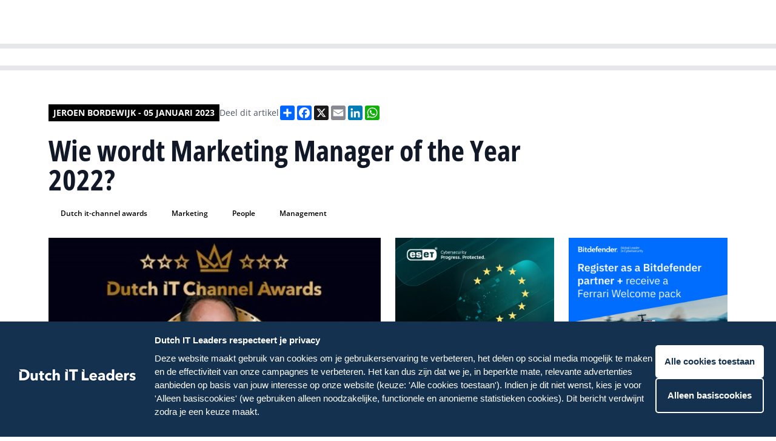

--- FILE ---
content_type: text/html; charset=UTF-8
request_url: https://www.dutchitleaders.nl/news/163455/wie-wordt-marketing-manager-of-the-year
body_size: 18900
content:


<!DOCTYPE html>
<html lang="en">
	<head>
		<meta charset="UTF-8"/>

		<meta name="viewport" content="width=device-width, initial-scale=1.0"/>

		<script type="module">!function(){const e=document.createElement("link").relList;if(!(e&&e.supports&&e.supports("modulepreload"))){for(const e of document.querySelectorAll('link[rel="modulepreload"]'))r(e);new MutationObserver((e=>{for(const o of e)if("childList"===o.type)for(const e of o.addedNodes)if("LINK"===e.tagName&&"modulepreload"===e.rel)r(e);else if(e.querySelectorAll)for(const o of e.querySelectorAll("link[rel=modulepreload]"))r(o)})).observe(document,{childList:!0,subtree:!0})}function r(e){if(e.ep)return;e.ep=!0;const r=function(e){const r={};return e.integrity&&(r.integrity=e.integrity),e.referrerpolicy&&(r.referrerPolicy=e.referrerpolicy),"use-credentials"===e.crossorigin?r.credentials="include":"anonymous"===e.crossorigin?r.credentials="omit":r.credentials="same-origin",r}(e);fetch(e.href,r)}}();</script>
<script type="module" src="/assets/assets/app.26d28ebb.js" crossorigin onload="e=new CustomEvent(&#039;vite-script-loaded&#039;, {detail:{path: &#039;src/app.js&#039;}});document.dispatchEvent(e);"></script>
<link href="/assets/assets/app.4063a434.css" rel="stylesheet">

				<link
		rel="stylesheet" href="/assets/styles/fonts.css"/>

				
			<link rel="stylesheet" href="/assets/styles/colors-dil.css"/>

			<link rel="apple-touch-icon" sizes="180x180" href="/favicon_dil/apple-touch-icon.png">
			<link rel="icon" type="image/png" sizes="32x32" href="/favicon_dil/favicon-32x32.png">
			<link rel="icon" type="image/png" sizes="16x16" href="/favicon_dil/favicon-16x16.png">
			<link rel="manifest" href="/favicon_dil/site.webmanifest">
			<link rel="mask-icon" href="/favicon_dil/safari-pinned-tab.svg" color="#5bbad5">
			<link rel="shortcut icon" href="/favicon_dil/favicon.ico">
			<meta name="msapplication-TileColor" content="#da532c">
			<meta name="msapplication-config" content="/favicon_dil/browserconfig.xml">
			<meta name="theme-color" content="#ffffff">

			
		
		<link rel="stylesheet" href="https://cdn.jsdelivr.net/npm/swiper@8/swiper-bundle.min.css"/>
		<link rel="stylesheet" href="https://cdn.jsdelivr.net/npm/@fancyapps/ui@4.0/dist/fancybox.css"/>
		<title>Dutch IT Leaders
							-
				Wie wordt Marketing Manager of the Year 2022?
					</title>
		<script defer src="https://unpkg.com/alpinejs@3.10.3/dist/cdn.min.js"></script>
				<script src="https://cdn.jsdelivr.net/npm/swiper@8/swiper-bundle.min.js"></script>
				<script src="https://cdn.jsdelivr.net/npm/@fancyapps/ui@4.0/dist/fancybox.umd.js"></script>
				<script async src="https://platform.twitter.com/widgets.js" charset="utf-8"></script>
		<style>
									        [x-cloak] {
						            display: none;
						        }
						    </style>
						
						    <script>
						      window.dataLayer = window.dataLayer || [];
						    </script>
						
						    						
						    						    						    						
						    						      						        						      						      						      						    						      						      						      						    						      						        						      						      						        						      						      						    						      						        						      						      						      						    						      						        						      						      						        						      						      						    						
						  <title>Dutch IT Channel | Wie wordt Marketing Manager of the Year 2022?</title>
<script>dataLayer = [];
(function(w,d,s,l,i){w[l]=w[l]||[];w[l].push({'gtm.start':
new Date().getTime(),event:'gtm.js'});var f=d.getElementsByTagName(s)[0],
j=d.createElement(s),dl=l!='dataLayer'?'&l='+l:'';j.async=true;j.src=
'https://www.googletagmanager.com/gtm.js?id='+i+dl;f.parentNode.insertBefore(j,f);
})(window,document,'script','dataLayer','GTM-M5TTBRZ');
</script><meta name="generator" content="SEOmatic">
<meta name="keywords" content="Dutch IT-channel Awards, marketing, People, management">
<meta name="description" content="Wie wordt Marketing Manager of the Year 2022?">
<meta name="referrer" content="no-referrer-when-downgrade">
<meta name="robots" content="all">
<meta content="nl_NL" property="og:locale">
<meta content="Dutch IT Channel" property="og:site_name">
<meta content="website" property="og:type">
<meta content="https://www.dutchitleaders.nl/news/163455/wie-wordt-marketing-manager-of-the-year" property="og:url">
<meta content="Wie wordt Marketing Manager of the Year 2022?" property="og:title">
<meta content="Wie wordt Marketing Manager of the Year 2022?" property="og:description">
<meta content="https://dim-platform.transforms.svdcdn.com/production/uploads/articles/191710_dutch it awards hollywood 2022 vierkant wk.jpg?w=1200&amp;h=630&amp;q=82&amp;auto=format&amp;fit=crop&amp;dm=1679990221&amp;s=81bc45f3a2de51d5334514c5728649af" property="og:image">
<meta content="1200" property="og:image:width">
<meta content="630" property="og:image:height">
<meta content="Wie wordt Marketing Manager of the Year 2022?" property="og:image:alt">
<meta name="twitter:card" content="summary_large_image">
<meta name="twitter:creator" content="@">
<meta name="twitter:title" content="Wie wordt Marketing Manager of the Year 2022?">
<meta name="twitter:description" content="Wie wordt Marketing Manager of the Year 2022?">
<meta name="twitter:image" content="https://dim-platform.transforms.svdcdn.com/production/uploads/articles/191710_dutch it awards hollywood 2022 vierkant wk.jpg?w=800&amp;h=418&amp;q=82&amp;auto=format&amp;fit=crop&amp;dm=1679990221&amp;s=4ac3d790113176e06fa9bae3f3968367">
<meta name="twitter:image:width" content="800">
<meta name="twitter:image:height" content="418">
<meta name="twitter:image:alt" content="Wie wordt Marketing Manager of the Year 2022?">
<link href="https://www.dutchitleaders.nl/news/163455/wie-wordt-marketing-manager-of-the-year" rel="canonical">
<link href="https://www.dutchitleaders.nl/" rel="home">
<link type="text/plain" href="https://www.dutchitleaders.nl/humans.txt" rel="author">
<link href="https://www.dutchitleaders.nl/news/163455/wie-wordt-marketing-manager-of-the-year" rel="alternate" hreflang="nl-nl">
<link href="https://www.dutchitchannel.nl/news/163455/wie-wordt-marketing-manager-of-the-year" rel="alternate" hreflang="x-default">
<link href="https://www.dutchitchannel.nl/news/163455/wie-wordt-marketing-manager-of-the-year" rel="alternate" hreflang="nl-nl">
<style>button[type=submit].ff-loading{display:inline-flex;flex-wrap:nowrap;align-items:center}button[type=submit].ff-loading:before{content:"";display:block;flex:1 0 11px;width:11px;height:11px;margin-right:10px;border-style:solid;border-width:2px;border-color:transparent transparent #fff #fff;border-radius:50%;animation:ff-loading .5s linear infinite}@keyframes ff-loading{0%{transform:rotate(0)}100%{transform:rotate(1turn)}}.freeform-pages{display:flex;padding:0;margin:0 0 10px;list-style:none}.freeform-pages li{margin:0 10px 0 0}.freeform-row{display:flex;justify-content:space-between;margin:0 -15px}.freeform-row .freeform-column{flex:1 0;padding:10px 0;margin:0 15px;box-sizing:border-box}.freeform-row .freeform-column>.freeform-row:first-child{margin-top:-10px}.freeform-row .freeform-column label{display:block}.freeform-row .freeform-column .input-group-one-line{display:flex;flex-wrap:wrap}.freeform-row .freeform-column .input-group-one-line label{padding-right:10px}.freeform-row .freeform-column .freeform-label{font-weight:bold}.freeform-row .freeform-column .freeform-label.freeform-required:after{content:"*";margin-left:5px;color:red}.freeform-row .freeform-column .freeform-input{width:100%;display:block;box-sizing:border-box}.freeform-row .freeform-column .freeform-input[type=checkbox],.freeform-row .freeform-column .freeform-input[type=radio]{width:auto;display:inline;margin-right:5px}.freeform-row .freeform-column .freeform-input.StripeElement{padding:4px 2px;border:1px solid #ccc;height:30px}.freeform-row .freeform-column .freeform-input-only-label{font-weight:normal}.freeform-row .freeform-column .freeform-input-only-label>.freeform-input{display:inline-block;width:auto;margin-right:5px}.freeform-row .freeform-column .freeform-errors,.freeform-row .freeform-column .ff-errors{list-style:none;padding:0;margin:5px 0 0}.freeform-row .freeform-column .freeform-errors>li,.freeform-row .freeform-column .ff-errors>li{color:red}.freeform-row .freeform-column .freeform-instructions{margin:0 0 5px;font-size:13px;color:#aba7a7}.freeform-row .freeform-column.freeform-column-content-align-left{display:flex;justify-content:flex-start}.freeform-row .freeform-column.freeform-column-content-align-left>button:not(:first-of-type){margin-left:5px}.freeform-row .freeform-column.freeform-column-content-align-center{display:flex;justify-content:center}.freeform-row .freeform-column.freeform-column-content-align-center>button:not(:first-of-type){margin-left:5px}.freeform-row .freeform-column.freeform-column-content-align-right{display:flex;justify-content:flex-end}.freeform-row .freeform-column.freeform-column-content-align-right>button:not(:first-of-type){margin-left:5px}.freeform-row .freeform-column.freeform-column-content-align-spread{display:flex;justify-content:space-between}.freeform-row .freeform-column.freeform-column-content-align-spread>button:not(:first-of-type){margin-left:5px}.ff-form-errors{padding:15px;border:1px solid #f5c6cb;background:#f8d7da;border-radius:5px;color:#721c24}.ff-form-errors>p{margin:0}.freeform-form-has-errors{color:#721c24}
</style></head>
						
						  <body class="text-base font-normal bg-white font-body"
						    x-data="{navbarIsOpen: false, scrollFromTop: false}"
						    x-init="window.pageYOffset > 60 ? scrollFromTop = true : scrollFromTop = false"
						    @scroll.window="window.pageYOffset > 60 ? scrollFromTop = true : scrollFromTop = false"
						    :class="{'overflow-hidden': navbarIsOpen, 'overflow-auto': !navbarIsOpen}"><noscript><iframe src="https://www.googletagmanager.com/ns.html?id=GTM-M5TTBRZ"
height="0" width="0" style="display:none;visibility:hidden"></iframe></noscript>

						                    

<header class="navigation navigation--brand-colors"
    :class="{'xl:h-20': !scrollFromTop, 'xl:h-14': scrollFromTop}">
    <div class="flex items-center justify-between w-full max-w-7xl space-x-5">
        <a href="/">
            <img src="/assets/images/logos/dil-logo-mobile--white.svg"
                alt="Dutch IT Leaders Logo mobile"
                class="block lg:hidden resize-none"/>
            <img src="/assets/images/logos/dil-logo-desktop--white.svg"
                alt="Dutch IT Leaders Logo desktop"
                class="hidden resize-none duration-200 lg:block trasition-all"
                :class="{'md:h-7': !scrollFromTop, 'md:h-6': scrollFromTop}"/>
        </a>
        <div class="flex flex-row-reverse space-x-1 space-x-reverse lgExtended:flex-row lgExtended:space-x-2">
                    <nav x-cloak class="flex lgExtended:block">
                <button 
                    class="p-2 nav-menu-button lgExtended:hidden nav-menu-button--brand-colors" 
                    @click="navbarIsOpen = !navbarIsOpen">
                    <img src="/assets/images/icons/hamburger.svg"
                        alt="Menu Icon"
                        class="h-4 w-3.5" />
                </button>
                <ul class="fixed left-0 right-0 top-[50px] min-h-screen p-4 space-y-0 transition duration-200 transform translate-x-full lgExtended:top-0 lgExtended:relative lgExtended:flex lgExtended:items-center lgExtended:min-h-0 lgExtended:space-x-2 lg:px-20 lgExtended:p-0 lgExtended:translate-x-0 navigation-items-container--brand-colors lg:transition-none"
                    :class="{'translate-x-full': !navbarIsOpen, 'translate-x-0 h-screen lgExtended:h-fit overflow-y-auto lgExtended:overflow-visible pb-20 lgExtended:pb-0': navbarIsOpen}">
                                                                <li
                                                            x-data="{navbarDropdownIsOpen: false}"
                                @mouseleave="navbarDropdownIsOpen = false"
                                class="nav-item--desktop"
                                                    >
                                                            <a
                                    href="https://www.dutchitleaders.nl/partners"                                    class="nav-item-link--desktop nav-item-link--desktop--brand-colors"
                                                                    >
                                    <span>Partners</span>
                                </a>
                                                                                </li>
                                            <li
                                                            x-data="{navbarDropdownIsOpen: false}"
                                @mouseleave="navbarDropdownIsOpen = false"
                                class="nav-item--desktop"
                                                    >
                                                            <a
                                    href="https://www.dutchitleaders.nl/evenementen"                                    class="nav-item-link--desktop nav-item-link--desktop--brand-colors"
                                                                    >
                                    <span>Evenementen</span>
                                </a>
                                                                                </li>
                                            <li
                                                            x-data="{navbarDropdownIsOpen: false}"
                                @mouseleave="navbarDropdownIsOpen = false"
                                class="nav-item--desktop"
                                                    >
                                                            <a
                                    href="https://www.dutchitleaders.nl/agenda"                                    class="nav-item-link--desktop nav-item-link--desktop--brand-colors"
                                                                    >
                                    <span>Agenda</span>
                                </a>
                                                                                </li>
                                            <li
                                                            x-data="{navbarDropdownIsOpen: false}"
                                @mouseleave="navbarDropdownIsOpen = false"
                                class="nav-item--desktop"
                                                    >
                                                            <a
                                    href="https://www.dutchitleaders.nl/team"                                    class="nav-item-link--desktop nav-item-link--desktop--brand-colors"
                                                                    >
                                    <span>Ons team</span>
                                </a>
                                                                                </li>
                                            <li
                                                            x-data="{navbarDropdownIsOpen: false}"
                                @mouseleave="navbarDropdownIsOpen = false"
                                class="nav-item--desktop"
                                                    >
                                                            <a
                                    href="https://www.dutchitleaders.nl/magazines"                                    class="nav-item-link--desktop nav-item-link--desktop--brand-colors"
                                                                    >
                                    <span>Magazines</span>
                                </a>
                                                                                </li>
                                            <li
                                                            x-data="{navbarDropdownIsOpen: false}"
                                @mouseleave="navbarDropdownIsOpen = false"
                                class="nav-item--desktop"
                                                    >
                                                            <a
                                    href="https://www.dutchitchannel.nl/"                                    class="nav-item-link--desktop nav-item-link--desktop--brand-colors"
                                    target="_blank"                                >
                                    <span>Dutch IT Channel</span>
                                </a>
                                                                                </li>
                    
                                                                <li 
                                                            class="nav-accordion-item--mobile border-brand-300"
                                x-data="{accordionItemIsOpen: false}"
                                @mousedown.outside="accordionItemIsOpen = false"
                                                    >
                                                            <a href="https://www.dutchitleaders.nl/partners"                                    class="nav-accordion-item-button--mobile nav-accordion-item-button--mobile--brand-colors"
                                                                    >
                                    Partners
                                </a>
                                                                                </li>
                                            <li 
                                                            class="nav-accordion-item--mobile border-brand-300"
                                x-data="{accordionItemIsOpen: false}"
                                @mousedown.outside="accordionItemIsOpen = false"
                                                    >
                                                            <a href="https://www.dutchitleaders.nl/evenementen"                                    class="nav-accordion-item-button--mobile nav-accordion-item-button--mobile--brand-colors"
                                                                    >
                                    Evenementen
                                </a>
                                                                                </li>
                                            <li 
                                                            class="nav-accordion-item--mobile border-brand-300"
                                x-data="{accordionItemIsOpen: false}"
                                @mousedown.outside="accordionItemIsOpen = false"
                                                    >
                                                            <a href="https://www.dutchitleaders.nl/agenda"                                    class="nav-accordion-item-button--mobile nav-accordion-item-button--mobile--brand-colors"
                                                                    >
                                    Agenda
                                </a>
                                                                                </li>
                                            <li 
                                                            class="nav-accordion-item--mobile border-brand-300"
                                x-data="{accordionItemIsOpen: false}"
                                @mousedown.outside="accordionItemIsOpen = false"
                                                    >
                                                            <a href="https://www.dutchitleaders.nl/team"                                    class="nav-accordion-item-button--mobile nav-accordion-item-button--mobile--brand-colors"
                                                                    >
                                    Ons team
                                </a>
                                                                                </li>
                                            <li 
                                                            class="nav-accordion-item--mobile border-brand-300"
                                x-data="{accordionItemIsOpen: false}"
                                @mousedown.outside="accordionItemIsOpen = false"
                                                    >
                                                            <a href="https://www.dutchitleaders.nl/magazines"                                    class="nav-accordion-item-button--mobile nav-accordion-item-button--mobile--brand-colors"
                                                                    >
                                    Magazines
                                </a>
                                                                                </li>
                                            <li 
                                                            class="nav-accordion-item--mobile border-brand-300"
                                x-data="{accordionItemIsOpen: false}"
                                @mousedown.outside="accordionItemIsOpen = false"
                                                    >
                                                            <a href="https://www.dutchitchannel.nl/"                                    class="nav-accordion-item-button--mobile nav-accordion-item-button--mobile--brand-colors"
                                    target="_blank"                                >
                                    Dutch IT Channel
                                </a>
                                                                                </li>
                                    </ul>
            </nav>
            <a href="/zoeken" class="w-9 h-11 flex items-center self-center p-2 nav-search-link nav-search-link--brand-colors">
                <img src="/assets/images/icons/search.svg" class="w-5 h-5" alt="Search icon"/>
            </a>
        </div>
  </div>
</header>
						 	  <main class="overflow-hidden pt-14 md:pt-20">
						
						      						      						        <section class="subnavigation bg-brand-700 border-brand-700">
  <div class="swiper__container">
    <div class="swiper">
              <a href="https://www.dutchitleaders.nl/projecten/hr-talent-diversity" class="swiper-item">
          <span class="swiper-item-text">HR | Talent | Diversity</span>
        </a>
              <a href="https://www.dutchitleaders.nl/projecten/future-innovation" class="swiper-item">
          <span class="swiper-item-text">Future of Business Technology</span>
        </a>
              <a href="https://www.dutchitleaders.nl/projecten/culture-leadership" class="swiper-item">
          <span class="swiper-item-text">Culture &amp; Leadership</span>
        </a>
              <a href="https://www.dutchitleaders.nl/projecten/sustainability-green-it" class="swiper-item">
          <span class="swiper-item-text">Sustainability | Green IT</span>
        </a>
          </div>
  </div>
</section>
  
						      						      
						      
	<div class="flex justify-center px-4 article-single lg:px-20 py-9 lg:py-14">
		<div class="w-full max-w-7xl">
			<article
				class="grid grid-cols-6 gap-4 article lg:grid-cols-12 lg:gap-6">
								<div class="col-span-6 lg:col-span-9 lg:row-span-1">
					<div class="flex flex-col-reverse gap-2.5 md:flex-row md:gap-3 md:items-center">
						<span class="author-name">
																								Jeroen Bordewijk
																-
								05 januari 2023
													</span>
						<div class="sharing-links__container">
							<span class="sharing-links__title">
																	Deel dit artikel
															</span>
							<div class="flex flex-wrap gap-2.5">
								<div class="a2a_kit a2a_kit_size_24 a2a_default_style">
  <a class="a2a_dd" href="https://www.addtoany.com/share"></a>
  <a class="a2a_button_facebook"></a>
  <a class="a2a_button_x"></a>
  <a class="a2a_button_email"></a>
  <a class="a2a_button_linkedin"></a>
  <a class="a2a_button_whatsapp"></a>
</div>
<script>
  var a2a_config = a2a_config || {};
  a2a_config.locale = "nl";
</script>
<script async src="https://static.addtoany.com/menu/page.js"></script>							</div>
						</div>
					</div>
										
					<h1 class="title">
						Wie wordt Marketing Manager of the Year 2022?
					</h1>

					
						
					
											<div class="tags__container">
															<a href="https://www.dutchitleaders.nl/zoeken?tag=dutch-it-channel-awards"
  class="tag text-brand-800 bg-brand-300">
  Dutch it-channel awards
</a>
															<a href="https://www.dutchitleaders.nl/zoeken?tag=marketing"
  class="tag text-brand-800 bg-brand-300">
  Marketing
</a>
															<a href="https://www.dutchitleaders.nl/zoeken?tag=people"
  class="tag text-brand-800 bg-brand-300">
  People
</a>
															<a href="https://www.dutchitleaders.nl/zoeken?tag=management"
  class="tag text-brand-800 bg-brand-300">
  Management
</a>
													</div>
									</div>
												<div
					class="flex flex-col col-span-6 gap-4 lg:col-start-1 lg:col-end-7 lg:gap-6">
																										<div class="">
							<img class="content-image" src="https://dim-platform.transforms.svdcdn.com/production/uploads/articles/191710_dutch%20it%20awards%20hollywood%202022%20vierkant%20wk.jpg?w=1200&amp;q=82&amp;auto=format&amp;fit=crop&amp;dm=1679990221&amp;s=84d34bac90ed766b124aa16507efd00a" alt="Wie wordt Marketing Manager of the Year 2022? image"/>
						</div>
																					<div class="">
							<div class="content-text-with-redactor">
								<p class="Standard"><strong>De vlag ging uit bij Veeam Software, toen Bianca de Vogel vorig jaar de Dutch IT Channel Award voor Marketing Manager of the Year won. Dit jaar maken opnieuw vijf genomineerden kans op deze titel. De winnaar wordt bekend gemaakt op 16 maart 2023 tijdens een feestelijke 'Hollywood style' uitreiking in Studio21 in Hilversum. <a href="https://dutchitawards.nl/stemmen/" target="_blank" rel="noreferrer noopener">U kunt nu uw stem uitbrengen op www.dutchitawards.nl!</a></strong></p>
<p class="Standard"><strong><em>De genomineerden in deze categorie zijn:</em></strong></p>
<p class="Standard">Annemiek Nijland werkt al dertig jaar in verschillende marketing- en communicatiefuncties in de IT-wereld en sinds 2018 bij Cisco. Nijlands focus is 'een zo hoog mogelijke ROI halen op elke marketingdollar'. Haar uitdaging is de juiste combinatie vinden van Cisco's strategische marketingdoelen en de lokale en internationale marketinginitiatieven van de distributeurs van de wereldwijde marktleider in IT-netwerken. Annemiek Nijland is onder meer de drijvende kracht achter ClubCisco, een exclusieve community die 750 unieke partners toegang geeft tot updates, trainingen, events, promoties, nieuws en resources. Nijland brengt partners jaarlijks bij elkaar op de ClubCisco Summit, waar ze kunnen netwerken en zich laten inspireren.</p>
<p class="Standard">Edwin Kanis zorgt als Director Marketing &amp; Innovation bij Axians voor inspiratie, groei en zichtbaarheid. Hij neemt initiatieven en brengt structuur aan in de organisatie van deze veelzijdige specialist in digitale transformatie. Kanis zorgt voor verbinding tussen de professionals van Axians, de mensen van sales, de (eind)klanten en de technologiepartners, zodat alles continu en consistent blijft bewegen en vernieuwen. Edwin Kanis, die vanaf 2004 verschillende functies bekleedde bij Axians en daarvoor werkte bij onder andere Atos en ilionx, verzorgde recentelijk de initiatie, ontwikkeling en go-to-market van de uiterst vernieuwende dienst Network-as-a-Service (NaaS), die nu al is uitgegroeid tot zo'n 50 miljoen euro aan contractwaarde in Nederland.</p>
<p class="Standard">Gabriëlle Offringa is 'Marketing &amp; IT Enthusiast' bij Nutanix, of beter gezegd: ze is het gezicht van de Nederlandse tak van dit Amerikaanse cloudbedrijf. Door haar enthousiasme en door duidelijk te communiceren weet Offringa voor elke channel partner het verschil te maken, zo lezen we in de motivaties bij haar nominatie. 'Gabriëlle is een gedreven, creatieve, betrokken en ambitieuze marketing manager met liefde voor IT en oog voor detail'. Offringa, die eerder marketingfuncties vervulde bij onder meer Citrix en Ingram Mico, wordt gewaardeerd om haar kennis, haar inhoudelijke hulp bij het opzetten van campagnes en het sterke partnernetwerk dat ze creëert om de kennis te delen waar marketeers hun voordeel mee doen.</p>
<p class="Standard">Marc Verhoeven, Rody van Houten en Jeroen de Kam zijn genomineerd als een echt supertrio. Dit ijzersterke marketingteam van Arrow ECS staat garant voor activiteiten die toonaangevend zijn in de IT-markt. Verrassend uit de hoek komen, daar gaat het de heren om, bijvoorbeeld door 1500 bossen tulpen uit te delen aan álle bezoekers van een event. Of de verrassing die Verhoeven, Van Houten en De Kam hadden bedacht voor Valentijnsdag: rode rozen. En dan hebben we het nog niet eens over de foodtruck waarmee ze samen met leveranciers langs klanten gingen, met de mannen zelf achter de grillplaat. 'Gewoon omdat dat leuk is'. Net even anders denken en de meerwaarde snappen van kleine attenties, lijkt het geheim.</p>
<p class="Standard">Roy van den Hoogen is Senior Marketing Manager Major Growth Countries bij WithSecure. Een hele mond vol, maar het betekent niets anders dan dat Van den Hoogen bij het Finse cyberbeveiligings- en privacybedrijf precies de marketingstrategie weet vorm te geven en uit te voeren die het vroegere F-Secure verder helpt. 'Van den Hoogen zoekt altijd naar samenwerking en is bereid te investeren in klanten', roepen de mensen die hem graag zien winnen. De marketingafdelingen van WithSecure en die van klanten stemmen onder Van den Hoogens leiding uitingen altijd snel en gemakkelijk op elkaar af, en stellen gezamenlijke programma's op zodat een gemeenschappelijke boodschap ontstaat die écht bij de klant binnenkomt.</p>
<p class="Standard"><a href="https://dutchitawards.nl/stemmen/" target="_blank" rel="noreferrer noopener">U kunt nu uw stem uitbrengen op www.dutchitawards.nl!</a></p>
							</div>
						</div>
					
					
					

											<div>
							<a href="/redactie" class="inline-flex px-4 py-2 font-semibold button--primary bg-brand-600">
								Tip de redactie
							</a>
						</div>
									</div>

								<div
					class="flex flex-col col-span-6 gap-4 lg:col-start-7 lg:col-end-13 lg:gap-6">
					
					<div class="grid grid-cols-1 gap-4 md:grid-cols-2 lg:gap-6">
													<a href="https://www.eset.com/nl/zakelijk/mkb-tot-grootbedrijf/" target="_blank" onclick="
  trackBannerClick(
    718931, 
    'ESET BW + BN', 
    'square', 
    '', 
    ''
  )">
  <img src="https://dim-platform.transforms.svdcdn.com/production/uploads/ads/ESET-banner-11-2025-672x560.png?w=672&amp;h=560&amp;auto=compress%2Cformat&amp;fit=crop&amp;dm=1764164905&amp;s=ee19540f3f57c1a87b0a2872f18ae15a" alt="ESET BW + BN" />
</a>

<script>
window.dataLayer = window.dataLayer || []; 
window.dataLayer.push({
  event: "banner_view",
  banners: [
      {
        banner_id: 718931,
        banner_name: 'ESET BW + BN',
        banner_format: 'square',
        partner_id: '',
        partner_name: ''
      }
  ]
});
</script>						
													<a href="https://businessresources.bitdefender.com/start-your-engines-register-now" target="_blank" onclick="
  trackBannerClick(
    718794, 
    'Bitdefender BW + BN', 
    'square', 
    '15064', 
    'Bitdefender'
  )">
  <img src="https://dim-platform.transforms.svdcdn.com/production/uploads/ads/bitdefender-11-2025-1_672x560.png?w=1344&amp;h=1120&amp;auto=compress%2Cformat&amp;fit=crop&amp;dm=1764066560&amp;s=597c75cb52ab17fc95dbf9a4777cf3f9" alt="Bitdefender BW + BN" />
</a>

<script>
window.dataLayer = window.dataLayer || []; 
window.dataLayer.push({
  event: "banner_view",
  banners: [
      {
        banner_id: 718794,
        banner_name: 'Bitdefender BW + BN',
        banner_format: 'square',
        partner_id: '15064',
        partner_name: 'Bitdefender'
      }
  ]
});
</script>											</div>

										

										

          
																																														<div class="">
															  <section class="related-events">
    <div class="md:flex md:justify-between md:items-center">
              <h2 class="text-2xl font-bold text-gray-900 uppercase md:text-3xl font-title">
          Dutch IT events
        </h2>
                    <a href="#"
          class="hidden py-2 font-semibold md:block button--primary bg-brand-600">
          Alle events
        </a>
          </div>
    <div class="related-events-swiper">
      <div class="flex flex-row swiper-wrapper">
                  

<div class="spotlight-item swiper-slide ">
      <a href="https://www.dutchitleaders.nl/evenementen/dutch-it-security-day-op-18-juni-2025"
      class="grid h-full grid-cols-1 grid-rows-1 overflow-hidden group">
                                              <div class="spotlight-item__background group-hover:scale-105"
        style="background-image: url(https://dim-platform.transforms.svdcdn.com/production/uploads/articles/trust-security-freepik-08-2023-WH.jpg?w=600&amp;h=600&amp;auto=compress%2Cformat&amp;fit=crop&amp;dm=1693382007&amp;s=530d985362e903750396bafd20bb8358)"></div>

      <div class="spotlight-item__foreground p-3 lg:p-4">
        <div class="foreground__body">
          <div class="foreground__article-type">
                                      <img src="/assets/images/icons/event-black.svg"
                alt="Event icon" />
                        <p class="article-type__text">
              Event
            </p>
          </div>
                      <p class="foreground__article-title text-xl">
              Dutch IT Security Day op 18 juni 2026
            </p>
                  </div>
      </div>
    </a>
  </div>
                  

<div class="spotlight-item swiper-slide ">
      <a href="https://www.dutchitleaders.nl/evenementen/eurofiber-youre-on-stage-academy-2025"
      class="grid h-full grid-cols-1 grid-rows-1 overflow-hidden group">
                                              <div class="spotlight-item__background group-hover:scale-105"
        style="background-image: url(https://dim-platform.transforms.svdcdn.com/production/uploads/articles/Freepik-AI-ontwikkelaar-computer-MK-2024.jpg?w=600&amp;h=600&amp;auto=compress%2Cformat&amp;fit=crop&amp;dm=1727254986&amp;s=988803aba5142083623667255be6c666)"></div>

      <div class="spotlight-item__foreground p-3 lg:p-4">
        <div class="foreground__body">
          <div class="foreground__article-type">
                                      <img src="/assets/images/icons/event-black.svg"
                alt="Event icon" />
                        <p class="article-type__text">
              Event
            </p>
          </div>
                      <p class="foreground__article-title text-xl">
              Eurofiber You&#039;re on Stage Academy 2025
            </p>
                  </div>
      </div>
    </a>
  </div>
              </div>
    </div>
          <div class="flex mt-4 md:hidden">
        <a href="#"
          class="py-2 font-semibold button--primary bg-brand-600">
          Alle events
        </a>
      </div>
      </section>
  <!-- prettier-ignore-start -->
	<script>
		const relatedEventsSwiper = new Swiper('.related-events-swiper', { 
			direction: 'horizontal', 
			loop: false, 
			slidesPerView: "auto", 
			spaceBetween: 16,
			breakpoints: { 
				768: { spaceBetween: 24 }, 
			}, 
			a11y: true, 
			keyboardControl: true, 
			grabCursor: true, 
		});
	</script>
	<!-- prettier-ignore-end -->
							</div>
															</div>

				<div class="col-span-6">
																		<a href="https://dutchitawards.nl/stemmen/" class="w-full flex h-full" target=&quot;_blank&quot; onclick="
																				  trackBannerClick(
																				    720465,
																				    'Jamf Dutch IT Channel Awards 2025',
																				    'horizontal',
																				    '618145',
																				    'Jamf'
																				  )">
			<img class="w-full" src="https://dim-platform.transforms.svdcdn.com/production/uploads/ads/jamf-Dutch-IT-Channel-Awards-2026-banner-936x120px.jpg?w=936&amp;h=120&amp;auto=compress%2Cformat&amp;fit=crop&amp;dm=1765792472&amp;s=2931d0a140157f5b6c145fb514c27761" alt="Jamf Dutch IT Channel Awards 2025"/>
		</a>

		<script>
window.dataLayer = window.dataLayer || []; 
window.dataLayer.push({
  event: "banner_view",
  banners: [
      {
        banner_id: 720465,
        banner_name: 'Jamf Dutch IT Channel Awards 2025',
        banner_format: 'horizontal',
        partner_id: '618145',
        partner_name: 'Jamf'
      }
  ]
});
</script>									</div>
																                          													<div class="col-span-6 lg:col-start-1 lg:col-end-7 lg:row-span-1">
						

<section class="related-articles-by-partner">
  <div>
    <div class="block">
      <div class="flex flex-col items-end">
	<svg class="divider-icon" width="100%" height="2" viewBox="0 0 628 2" fill="none" xmlns="http://www.w3.org/2000/svg" preserveAspectRatio="none">
		<rect width="628" height="2"/>
	</svg>
	<svg class="divider-icon" width="16" height="16" viewBox="0 0 16 16" fill="none" xmlns="http://www.w3.org/2000/svg">
		<path d="M16 0V16L0 0H16Z"/>
	</svg>
</div>    </div>
    <div>
      <h2 class="title">
        Meer over Dutch IT-channel Awards
      </h2>

              
<div class="mt-4 highlight-item">
  <a href="https://www.dutchitleaders.nl/news/716036/dutch-it-channel-awards-2025-nog-4-dagen-om-te-nomineren" class="flex flex-row space-x-3 group">
          <div class="flex-shrink-0">
					<img class="object-cover w-16 lg:w-[90px]"
						src="https://dim-platform.transforms.svdcdn.com/production/uploads/articles/dutch-it-channel-awards-2024-recepetie-maart-2025-wk.jpg?w=180&amp;h=140&amp;auto=compress%2Cformat&amp;fit=crop&amp;dm=1742903073&amp;s=15d183359855ec225dbedbff46c65788"
						alt="Dutch IT Channel Awards 2025: nog 4 dagen om te nomineren!" />
      </div>
        <div class="flex flex-col">
              <div class="flex flex-row flex-wrap items-center space-x-1 text-sm text-gray-500">
                                <svg class="fill-gray-500" width="16" height="11" viewBox="0 0 16 11" fill="none" xmlns="http://www.w3.org/2000/svg">
<path d="M15.2188 0H2.53125C2.14844 0 1.875 0.300781 1.875 0.65625V0.875H0.78125C0.398438 0.875 0.125 1.17578 0.125 1.53125V8.96875C0.125 9.81641 0.808594 10.5 1.65625 10.5H14.5625C15.2734 10.5 15.875 9.92578 15.875 9.1875V0.65625C15.875 0.300781 15.5742 0 15.2188 0ZM1.65625 9.1875C1.51953 9.1875 1.4375 9.10547 1.4375 8.96875V2.1875H1.875V8.96875C1.875 9.10547 1.76562 9.1875 1.65625 9.1875ZM8.10938 8.75H3.95312C3.76172 8.75 3.625 8.61328 3.625 8.42188V8.20312C3.625 8.03906 3.76172 7.875 3.95312 7.875H8.10938C8.27344 7.875 8.4375 8.03906 8.4375 8.20312V8.42188C8.4375 8.61328 8.27344 8.75 8.10938 8.75ZM13.7969 8.75H9.64062C9.44922 8.75 9.3125 8.61328 9.3125 8.42188V8.20312C9.3125 8.03906 9.44922 7.875 9.64062 7.875H13.7969C13.9609 7.875 14.125 8.03906 14.125 8.20312V8.42188C14.125 8.61328 13.9609 8.75 13.7969 8.75ZM8.10938 6.125H3.95312C3.76172 6.125 3.625 5.98828 3.625 5.79688V5.57812C3.625 5.41406 3.76172 5.25 3.95312 5.25H8.10938C8.27344 5.25 8.4375 5.41406 8.4375 5.57812V5.79688C8.4375 5.98828 8.27344 6.125 8.10938 6.125ZM13.7969 6.125H9.64062C9.44922 6.125 9.3125 5.98828 9.3125 5.79688V5.57812C9.3125 5.41406 9.44922 5.25 9.64062 5.25H13.7969C13.9609 5.25 14.125 5.41406 14.125 5.57812V5.79688C14.125 5.98828 13.9609 6.125 13.7969 6.125ZM13.7969 3.5H3.95312C3.76172 3.5 3.625 3.36328 3.625 3.17188V2.07812C3.625 1.91406 3.76172 1.75 3.95312 1.75H13.7969C13.9609 1.75 14.125 1.91406 14.125 2.07812V3.17188C14.125 3.36328 13.9609 3.5 13.7969 3.5Z"/>
</svg>
          																														<span class="not-italic capitalize">Nieuws -&nbsp</span>
																							<span>Witold Kepinski -&nbsp</span>
																						<span>28-10-2025</span>
					        </div>
      
              <p class="text-sm font-semibold text-gray-900 group-hover:underline">
          Dutch IT Channel Awards 2025: nog 4 dagen om te nomineren!
        </p>
                    <p class="mt-1 text-xs font-bold text-gray-500 uppercase lg:block">
                                    dutch it awards,                                                Dutch IT-channel Awards,                              </p>
          </div>
  </a>
</div>
              
<div class="mt-4 highlight-item">
  <a href="https://www.dutchitleaders.nl/news/715913/dutch-it-channel-awards-2025-nog-5-dagen-om-te-nomineren" class="flex flex-row space-x-3 group">
          <div class="flex-shrink-0">
					<img class="object-cover w-16 lg:w-[90px]"
						src="https://dim-platform.transforms.svdcdn.com/production/uploads/articles/Dutch-IT-channel-awards-2025-2026-logo.jpg?w=180&amp;h=140&amp;auto=compress%2Cformat&amp;fit=crop&amp;dm=1757060191&amp;s=8024ae254b8838d1008526291308fc67"
						alt="Dutch IT Channel Awards 2025: nog 5 dagen om te nomineren!" />
      </div>
        <div class="flex flex-col">
              <div class="flex flex-row flex-wrap items-center space-x-1 text-sm text-gray-500">
                                <svg class="fill-gray-500" width="16" height="11" viewBox="0 0 16 11" fill="none" xmlns="http://www.w3.org/2000/svg">
<path d="M15.2188 0H2.53125C2.14844 0 1.875 0.300781 1.875 0.65625V0.875H0.78125C0.398438 0.875 0.125 1.17578 0.125 1.53125V8.96875C0.125 9.81641 0.808594 10.5 1.65625 10.5H14.5625C15.2734 10.5 15.875 9.92578 15.875 9.1875V0.65625C15.875 0.300781 15.5742 0 15.2188 0ZM1.65625 9.1875C1.51953 9.1875 1.4375 9.10547 1.4375 8.96875V2.1875H1.875V8.96875C1.875 9.10547 1.76562 9.1875 1.65625 9.1875ZM8.10938 8.75H3.95312C3.76172 8.75 3.625 8.61328 3.625 8.42188V8.20312C3.625 8.03906 3.76172 7.875 3.95312 7.875H8.10938C8.27344 7.875 8.4375 8.03906 8.4375 8.20312V8.42188C8.4375 8.61328 8.27344 8.75 8.10938 8.75ZM13.7969 8.75H9.64062C9.44922 8.75 9.3125 8.61328 9.3125 8.42188V8.20312C9.3125 8.03906 9.44922 7.875 9.64062 7.875H13.7969C13.9609 7.875 14.125 8.03906 14.125 8.20312V8.42188C14.125 8.61328 13.9609 8.75 13.7969 8.75ZM8.10938 6.125H3.95312C3.76172 6.125 3.625 5.98828 3.625 5.79688V5.57812C3.625 5.41406 3.76172 5.25 3.95312 5.25H8.10938C8.27344 5.25 8.4375 5.41406 8.4375 5.57812V5.79688C8.4375 5.98828 8.27344 6.125 8.10938 6.125ZM13.7969 6.125H9.64062C9.44922 6.125 9.3125 5.98828 9.3125 5.79688V5.57812C9.3125 5.41406 9.44922 5.25 9.64062 5.25H13.7969C13.9609 5.25 14.125 5.41406 14.125 5.57812V5.79688C14.125 5.98828 13.9609 6.125 13.7969 6.125ZM13.7969 3.5H3.95312C3.76172 3.5 3.625 3.36328 3.625 3.17188V2.07812C3.625 1.91406 3.76172 1.75 3.95312 1.75H13.7969C13.9609 1.75 14.125 1.91406 14.125 2.07812V3.17188C14.125 3.36328 13.9609 3.5 13.7969 3.5Z"/>
</svg>
          																														<span class="not-italic capitalize">Nieuws -&nbsp</span>
																							<span>Witold Kepinski -&nbsp</span>
																						<span>27-10-2025</span>
					        </div>
      
              <p class="text-sm font-semibold text-gray-900 group-hover:underline">
          Dutch IT Channel Awards 2025: nog 5 dagen om te nomineren!
        </p>
                    <p class="mt-1 text-xs font-bold text-gray-500 uppercase lg:block">
                                    Dutch IT-channel Awards,                                                dutch it awards,                                                event,                                                ICT-branche,                              </p>
          </div>
  </a>
</div>
              
<div class="mt-4 highlight-item">
  <a href="https://www.dutchitleaders.nl/event/670832/dutch-it-channel-awards-2025-uitreiking-studio-21-hilversum" class="flex flex-row space-x-3 group">
          <div class="flex-shrink-0">
					<img class="object-cover w-16 lg:w-[90px]"
						src="https://dim-platform.transforms.svdcdn.com/production/uploads/articles/dutch-it-channel-awards-2023-14-maart-2024-receptie-studio21-hilversum.jpg?w=180&amp;h=140&amp;auto=compress%2Cformat&amp;fit=crop&amp;dm=1710597728&amp;s=aba25c9cf265a1ed7aa0c08146f1c002"
						alt="Dutch IT Channel Awards 2025 - Studio 21 Hilversum: Save the Date!" />
      </div>
        <div class="flex flex-col">
                      <div class="flex flex-row items-center space-x-1 text-sm text-gray-500">
                    <img src="/assets/images/icons/event-gray.svg" alt="Event icon" />
          <p class="flex flex-row text-sm">
                          <span>12-02-2026</span>
                      </p>
        </div>
      
              <p class="text-sm font-semibold text-gray-900 group-hover:underline">
          Dutch IT Channel Awards 2025 - Studio 21 Hilversum: Save the Date!
        </p>
                    <p class="mt-1 text-xs font-bold text-gray-500 uppercase lg:block">
                                    dutch it awards,                                                Dutch IT-channel Awards,                                                event,                                                Netwerken,                                                ICT-branche                              </p>
          </div>
  </a>
</div>
      
      <div class="flex mt-4">
        <a href="/zoeken?tag=dutch-it-channel-awards"
          class="px-4 py-2 font-semibold button--primary bg-brand-600 lg:py-3 lg:px-5">
          Alles over Dutch IT-channel Awards
        </a>
      </div>
    </div>
  </div>
</section>
					</div>

					  <script>
    window.dataLayer = window.dataLayer || [];
    window.dataLayer.push({
      event: "content_list",
      content_list_name: "singleArticleRelatedByTag",
      items: 
        [{
            position: 1,
            content_id: 716036,
			      content_type: "news",
            url: "https://www.dutchitleaders.nl/news/716036/dutch-it-channel-awards-2025-nog-4-dagen-om-te-nomineren",
            title: "Dutch IT Channel Awards 2025: nog 4 dagen om te nomineren!",
            date_created: "2025-10-28",
			      date_updated: "2025-10-29",
            tags: [ "dutch it awards","Dutch IT-channel Awards" ],
            is_spotlight: false,
			      is_highlight: false,
            author: "Witold Kepinski",
                                  }]
      });
  </script>
    <script>
    window.dataLayer = window.dataLayer || [];
    window.dataLayer.push({
      event: "content_list",
      content_list_name: "singleArticleRelatedByTag",
      items: 
        [{
            position: 2,
            content_id: 715913,
			      content_type: "news",
            url: "https://www.dutchitleaders.nl/news/715913/dutch-it-channel-awards-2025-nog-5-dagen-om-te-nomineren",
            title: "Dutch IT Channel Awards 2025: nog 5 dagen om te nomineren!",
            date_created: "2025-10-27",
			      date_updated: "2025-10-28",
            tags: [ "Dutch IT-channel Awards","dutch it awards","event","ICT-branche" ],
            is_spotlight: false,
			      is_highlight: false,
            author: "Witold Kepinski",
                                  }]
      });
  </script>
    <script>
    window.dataLayer = window.dataLayer || [];
    window.dataLayer.push({
      event: "content_list",
      content_list_name: "singleArticleRelatedByTag",
      items: 
        [{
            position: 3,
            content_id: 670832,
			      content_type: "event",
            url: "https://www.dutchitleaders.nl/event/670832/dutch-it-channel-awards-2025-uitreiking-studio-21-hilversum",
            title: "Dutch IT Channel Awards 2025 - Studio 21 Hilversum: Save the Date!",
            date_created: "2025-07-19",
			      date_updated: "2025-11-19",
            tags: [ "dutch it awards","Dutch IT-channel Awards","event","Netwerken","ICT-branche" ],
            is_spotlight: false,
			      is_highlight: true,
            author: "Witold Kepinski",
                                  }]
      });
  </script>
  

																							<div class="col-span-6 lg:col-start-7 lg:col-end-13 lg:row-span-1">
							<section class="article-author">
  <div class="flex flex-col items-end">
	<svg class="divider-icon" width="100%" height="2" viewBox="0 0 628 2" fill="none" xmlns="http://www.w3.org/2000/svg" preserveAspectRatio="none">
		<rect width="628" height="2"/>
	</svg>
	<svg class="divider-icon" width="16" height="16" viewBox="0 0 16 16" fill="none" xmlns="http://www.w3.org/2000/svg">
		<path d="M16 0V16L0 0H16Z"/>
	</svg>
</div>  <div>
          <h2 class="article-author--title">
        Over Jeroen Bordewijk
      </h2>
              <div class="article-author__body">
        <div class="article-author--author-social-information">
          <div class="article-author--author-avatar__container">
                          <img class="article-author--author-avatar"
                src="https://dim-platform.transforms.svdcdn.com/production/uploads/articles/jb_2023-03-23-112647_iapt.png?w=878&amp;h=808&amp;auto=compress%2Cformat&amp;fit=crop&amp;dm=1679990423&amp;s=a2970511a1ce52991f8c4b5baed42943"
                alt="Jeroen Bordewijk" />
                      </div>
                  </div>
        <div class="article-author--author-description">
          <div>
                                  </div>
                      <div>
              <a href="https://www.dutchitleaders.nl/authors/jeroenbordewijk"
                class="py-2 font-semibold button--primary bg-brand-600 max-w-fit whitespace-nowrap">
                Auteur pagina
              </a>
            </div>
                  </div>
      </div>
      </div>
</section>
						</div>
													
			</article>
		</div>
	</div>
	<section class="newsletter freeform--regular">
  <div class="flex justify-center px-4 bg-brand-200 lg:px-20 py-9 md:pt-14 md:pb-16">
    <div class="w-full max-w-7xl">
      <div class="grid gap-4 md:gap-10">
        <div>
                            </div>
          
<form  method="post" data-freeform data-id="f5028d-form-AQMZJOXKz-mwrNP8Nvb-5WDDzJI0syalmpsUGbNh0OvsFkwFkcRReAd1lKjV" data-handle="newsletter2" data-ajax data-disable-submit data-success-message="Je aanmelding wordt verwerkt." data-error-message="Sorry, er is een fout opgetreden bij het indienen van het formulier. Controleer de velden hieronder en probeer het opnieuw." data-gtm data-gtm-event-name="form_submit_newsletter_dil" >
<div class="freeform_form_handle" style="position: absolute !important; width: 0 !important; height: 0 !important; overflow: hidden !important;" aria-hidden="true" tabindex="-1"><label aria-hidden="true" tabindex="-1" for="freeform_form_handle">Leave this field blank</label><input type="text" value="" name="freeform_form_handle" id="freeform_form_handle" aria-hidden="true" autocomplete="off" tabindex="-1" /></div><input type="hidden" name="freeform_payload" value="6aCaFjyWfru/P//SNyAGtWY3YzdiOGQzZDA1YTY5MDhkNWE2OTExYThmZDYyY2MwNzViYWE2MWI3OTBlYmUxYjJhNTg5MmM1NDc1YWVhMzJI0Dw+ckPCfZ0IObXvPocNkh/R+znzRmcLlR+D20g3kJxKVb3Cifts3+oiajteJe+Li1x0KMA2bSd+Pt6UQHDizodMVHxxg5bZLLeRZMfrzqZN+oB62MQJCw3BupG84OZ3UJUsyGuknVa5nI8A1pIHcY87VNsO0/PbQhBoNzxFJKA6icTKJHTQ9BQ6zIFQKq+6AOSxJgIz5Z55KwalzOTtR0S5q1TAvP/ZmQcAKnIJEKRhpCywLZDOwc7jYwyyF6R6OzpPmhLjTC0GB0o9kEeEk90wGSeAQXK5Qr7nT+xTF2sK+xbpM/kNbIam2fMg4V3/0emiRqfHpbjo5h7cxOilA2pJDui/HJcgAa5b1jvaPw==" />
<input type="hidden" name="formHash" value="AQMZJOXKz-mwrNP8Nvb-5WDDzJI0syalmpsUGbNh0OvsFkwFkcRReAd1lKjV" />
<input type="hidden" name="CRAFT_CSRF_TOKEN" value="wXWL2Fx1VoFvyVaEG1eSZwrLdmV3drn8TP4VA3V3UQGryeds6hpoI_UC7fUrJW-wOP1js1EA2x1whgw9Jw7zzA-TTUk0JQhY74yKJo11CUw=" />
<input type="hidden" name="freeform-action" value="submit" />
<div id="f5028d-form-AQMZJOXKz-mwrNP8Nvb-5WDDzJI0syalmpsUGbNh0OvsFkwFkcRReAd1lKjV" data-scroll-anchor style="display: none;"></div>
<input type="hidden" name="action" value="freeform/submit" />

<script>
  var form = document.querySelector('[data-id="f5028d-form-AQMZJOXKz-mwrNP8Nvb-5WDDzJI0syalmpsUGbNh0OvsFkwFkcRReAd1lKjV"]');
  if (form) {
    form.addEventListener("freeform-stripe-styling", function (event) {
      event.detail.base = {
        fontSize: "16px",
        fontFamily: "-apple-system,BlinkMacSystemFont,\"Segoe UI\",Roboto,\"Helvetica Neue\",Arial,sans-serif,\"Apple Color Emoji\",\"Segoe UI Emoji\",\"Segoe UI Symbol\",\"Noto Color Emoji\"",
      }
    })
  }
</script>




<div class="freeform-row ">
                <div class="freeform-column  ff-fieldtype-text">
        <label for="form-input-naam" class="freeform-label freeform-required">Naam</label>
<input  class="freeform-input " name="naam" type="text" id="form-input-naam" placeholder="Naam" data-required/>

                
    </div>
                <div class="freeform-column  ff-fieldtype-text">
        <label for="form-input-bedrijf" class="freeform-label freeform-required">Bedrijf</label>
<input  class="freeform-input " name="bedrijf" type="text" id="form-input-bedrijf" placeholder="Bedrijf" data-required/>

                
    </div>
                <div class="freeform-column  ff-fieldtype-email">
        <label for="form-input-email" class="freeform-label freeform-required">Email</label>
<input  class="freeform-input" name="email" type="email" id="form-input-email" placeholder="E-mailadres" data-required/>

                
    </div>
                            <div class="freeform-column  freeform-column-content-align-left ff-fieldtype-submit">
        <button  class data-freeform-action="submit" type="submit" name="form_page_submit">Versturen</button>

                
    </div>
    </div>

</form>

      </div>
    </div>
  </div>
</section>

	<script>
window.dataLayer = window.dataLayer || []; 
window.dataLayer.push({
	event: "content_view",
 	item: 
	    {
			content_id: 163455,
			content_type: "news",
			url: "https://www.dutchitleaders.nl/news/163455/wie-wordt-marketing-manager-of-the-year",
			title: "Wie wordt Marketing Manager of the Year 2022?",
			date_created: "2023-01-05",
			date_updated: "2023-03-28",
			tags: [ "Dutch IT-channel Awards","marketing","People","management" ],
			is_spotlight: false,
			is_highlight: false,
			author: "Jeroen Bordewijk",
            			}
});
</script>
												            			
						    </main>
						        
<footer class="footer">
  <div class="flex justify-center px-4 lg:px-20 py-9 md:py-14">
    <div class="w-full max-w-7xl">
      <ul class="md:columns-2 lg:columns-3 xl:columns-4 md:grid-flow-col">
                          <li class="footer-section--desktop"             style="padding-top: 1rem">
                          <p class="footer-section-title--desktop">
                Projecten
              </p>
                                      <ul class="mt-2">
                          <li class="footer-section--desktop"             >
                          <a href="https://www.dutchitleaders.nl/projecten/hr-talent-diversity"                class="footer-section-link--desktop"
                              >
                HR &amp; Talent
              </a>
                                  </li>
                  <li class="footer-section--desktop"             >
                          <a                 class="footer-section-link--desktop"
                              >
                Cultuur &amp; Leiderschap
              </a>
                                  </li>
                  <li class="footer-section--desktop"             >
                          <a href="https://www.dutchitleaders.nl/projecten/future-innovation"                class="footer-section-link--desktop"
                              >
                Future &amp; Innovation
              </a>
                                  </li>
                  <li class="footer-section--desktop"             >
                          <a                 class="footer-section-link--desktop"
                              >
                Sustainability &amp; MVO
              </a>
                                  </li>
                      </ul>
                      </li>
                  <li class="footer-section--desktop"             style="padding-top: 1rem">
                          <p class="footer-section-title--desktop">
                Dutch IT Leaders
              </p>
                                      <ul class="mt-2">
                          <li class="footer-section--desktop"             >
                          <a                 class="footer-section-link--desktop"
                              >
                Alle evenementen
              </a>
                                  </li>
                  <li class="footer-section--desktop"             >
                          <a href="https://www.dutchitchannel.nl/magazines"                class="footer-section-link--desktop"
                              >
                Magazines
              </a>
                                  </li>
                  <li class="footer-section--desktop"             >
                          <a href="https://www.canva.com/design/DAFM9nYTj-A/D0uUy91JD21LcKAVN3x1zw/view"                class="footer-section-link--desktop"
                target="_blank"              >
                Marketing- en contentmogelijkheden 2026
              </a>
                                  </li>
                  <li class="footer-section--desktop"             >
                          <a href="https://www.canva.com/design/DAF-2JfHcSI/7URMqBceW1RiD2byknOF7g/view?utm_content=DAF-2JfHcSI&amp;utm_campaign=designshare&amp;utm_medium=link&amp;utm_source=editor"                class="footer-section-link--desktop"
                target="_blank"              >
                Events- en sponsormogelijkheden 2026
              </a>
                                  </li>
                  <li class="footer-section--desktop"             >
                          <a href="https://www.dutchitleaders.nl/team"                class="footer-section-link--desktop"
                              >
                Ons team
              </a>
                                  </li>
                  <li class="footer-section--desktop"             >
                          <a href="https://www.dutchitleaders.nl/pagina/colofon"                class="footer-section-link--desktop"
                              >
                Colofon
              </a>
                                  </li>
                  <li class="footer-section--desktop"             >
                          <a href="https://www.dutchitchannel.nl/redactie"                class="footer-section-link--desktop"
                              >
                Tip de redactie
              </a>
                                  </li>
                      </ul>
                      </li>
                          <li class="footer-section--desktop" style="padding-top: 1rem">
            <p class="footer-section-title--desktop">NIEUWSBRIEF ontvangen?</p>
            <div class="mt-3 freeform--small">
							
<form  method="post" data-freeform data-id="ae507c-form-wMAl4eZJG-74GQO5n0y-yfOSQRe0IpI9vVM8JhbB7VqxqDbYrlDP4oUkK7oy" data-handle="newsletterFooter1" data-ajax data-disable-submit data-success-message="Je aanmelding wordt verwerkt." data-error-message="Sorry, er is een fout opgetreden bij het indienen van het formulier. Controleer de velden hieronder en probeer het opnieuw." data-gtm data-gtm-event-name="form_submit_newsletter_dil_footer" >
<div class="freeform_form_handle" style="position: absolute !important; width: 0 !important; height: 0 !important; overflow: hidden !important;" aria-hidden="true" tabindex="-1"><label aria-hidden="true" tabindex="-1" for="freeform_form_handle">Leave this field blank</label><input type="text" value="" name="freeform_form_handle" id="freeform_form_handle" aria-hidden="true" autocomplete="off" tabindex="-1" /></div><input type="hidden" name="freeform_payload" value="z9hqPKspAHG5sQcgE/2dpGI5YTZjZWFhMWQzNGNkOWQ2MDdhYzI1NDgyZGRlZjBjYWUyMTAxMmQyODgwMjkwNWU4ZDA0YjRlMzE0ZjIxYjFP4m1TTG23G2Ol7RVPb9NFJHhR9CKadx1c42tj1js0NEDO/OutUEj+UBzOrlXkOuZR/X9PuFwW0QJbfwHuhUrzO9S8/kk1ENTcY1pPdcweSHafusZH/bS7AR6x7Wa9a9zyOaj8UNbIfRJl9eet1NbLeKTUgZO8NN/VlAuBJcTztMDuyclnH36A+MjOlDktMMeNQEC0wFgIhGGUZGFMG0vy4Z3eCB0OqoAVX0LSTT5EJ9g1qnnaxbxhFZDvUTEun21OvKylIxtbQYQr8J2kCP64C5C6HbDbCV4Qubf33rgfkyRiChW5dUPPCQyJisuGnBFcK8z9C9RkCEWjKX4jdavOaW7TwjDlkLbW/qp8ytyOlA==" />
<input type="hidden" name="formHash" value="wMAl4eZJG-74GQO5n0y-yfOSQRe0IpI9vVM8JhbB7VqxqDbYrlDP4oUkK7oy" />
<input type="hidden" name="CRAFT_CSRF_TOKEN" value="wXWL2Fx1VoFvyVaEG1eSZwrLdmV3drn8TP4VA3V3UQGryeds6hpoI_UC7fUrJW-wOP1js1EA2x1whgw9Jw7zzA-TTUk0JQhY74yKJo11CUw=" />
<input type="hidden" name="freeform-action" value="submit" />
<div id="ae507c-form-wMAl4eZJG-74GQO5n0y-yfOSQRe0IpI9vVM8JhbB7VqxqDbYrlDP4oUkK7oy" data-scroll-anchor style="display: none;"></div>
<input type="hidden" name="action" value="freeform/submit" />

<script>
  var form = document.querySelector('[data-id="ae507c-form-wMAl4eZJG-74GQO5n0y-yfOSQRe0IpI9vVM8JhbB7VqxqDbYrlDP4oUkK7oy"]');
  if (form) {
    form.addEventListener("freeform-stripe-styling", function (event) {
      event.detail.base = {
        fontSize: "16px",
        fontFamily: "-apple-system,BlinkMacSystemFont,\"Segoe UI\",Roboto,\"Helvetica Neue\",Arial,sans-serif,\"Apple Color Emoji\",\"Segoe UI Emoji\",\"Segoe UI Symbol\",\"Noto Color Emoji\"",
      }
    })
  }
</script>




<div class="freeform-row ">
                <div class="freeform-column  ff-fieldtype-text">
        <label for="form-input-naam" class="freeform-label freeform-required">Naam</label>
<input  class="freeform-input " name="naam" type="text" id="form-input-naam" placeholder="Naam" data-required/>

                
    </div>
    </div>
<div class="freeform-row ">
                <div class="freeform-column  ff-fieldtype-text">
        <label for="form-input-bedrijf" class="freeform-label freeform-required">Bedrijf</label>
<input  class="freeform-input " name="bedrijf" type="text" id="form-input-bedrijf" placeholder="Bedrijf" data-required/>

                
    </div>
    </div>
<div class="freeform-row ">
                <div class="freeform-column  ff-fieldtype-email">
        <label for="form-input-email" class="freeform-label freeform-required">Email</label>
<input  class="freeform-input" name="email" type="email" id="form-input-email" placeholder="E-mailadres" data-required/>

                
    </div>
    </div>
<div class="freeform-row ">
                            <div class="freeform-column  freeform-column-content-align-left ff-fieldtype-submit">
        <button  class data-freeform-action="submit" type="submit" name="form_page_submit">Versturen</button>

                
    </div>
    </div>

</form>

						</div>
          </li>
                          <li class="footer-section--desktop" style="padding-top: 1rem">
            <p class="footer-section-title--desktop">Contact</p>
            <div class="footer-contact mt-2">
              <p><strong>Dutch IT Media</strong></p>
<p>Nieuwe Parklaan 17</p>
<p>2597 LA Den Haag<br /></p>
<p>redactie@dutchitchannel.nl<br /><a href="mailto:%20redactie@dutchitchannel.nl" target="_blank" rel="noreferrer noopener">Per mail</a></p>
            </div>
          </li>
                          <li class="footer-section--desktop" style="padding-top: 1rem">
            <p class="footer-section-title--desktop">Volg ons op</p>
            <div class="flex flex-row flex-wrap gap-2 mt-2">
                                                <a href="https://www.facebook.com/dutchitleaders/" target="_blank">
                    <img src="/assets/images/icons/facebook-white.svg" 
                        alt="facebook icon"/>
                  </a>
                                                                <a href="https://twitter.com/tweetsep" target="_blank">
                    <img src="/assets/images/icons/twitter-white.svg" 
                        alt="twitter icon"/>
                  </a>
                                                                <a href="https://www.linkedin.com/company/dutch-it-leaders" target="_blank">
                    <img src="/assets/images/icons/linkedin-white.svg" 
                        alt="linkedin icon"/>
                  </a>
                                          </div>
          </li>
        
                          <li
            x-data="{accordionItemIsOpen: false}"
            class="footer-accordion-item--mobile border-b border-gray-600"
          >
                          <button
                type="button"
                class="footer-accordion-item-button--mobile"
                @click="accordionItemIsOpen !== true ? accordionItemIsOpen = true : accordionItemIsOpen = null">
                  <span>Projecten</span>
                  <img src="/assets/images/icons/chevron-down.svg"
                    alt="Chevron Down Icon"
                    class="h-2 transition duration-200"
                    :class="{'transform rotate-180': accordionItemIsOpen, 'transform rotate-0': !accordionItemIsOpen}" />
              </button>
                                      <ul 
                class="footer-accordion-body-links__container--mobile"
                :class="{'mb-3': accordionItemIsOpen}"
                x-ref="accordionItemBody" 
                x-bind:style="accordionItemIsOpen == true && 'max-height: ' + $refs.accordionItemBody.scrollHeight + 'px'">
                          <li
            x-data="{accordionItemIsOpen: false}"
            class="footer-accordion-item--mobile "
          >
                            <a href="https://www.dutchitleaders.nl/projecten/hr-talent-diversity"                  class="footer-accordion-body-link--mobile"
                                  >
                  HR &amp; Talent
                </a>
                                  </li>
                  <li
            x-data="{accordionItemIsOpen: false}"
            class="footer-accordion-item--mobile "
          >
                            <a                   class="footer-accordion-body-link--mobile"
                                  >
                  Cultuur &amp; Leiderschap
                </a>
                                  </li>
                  <li
            x-data="{accordionItemIsOpen: false}"
            class="footer-accordion-item--mobile "
          >
                            <a href="https://www.dutchitleaders.nl/projecten/future-innovation"                  class="footer-accordion-body-link--mobile"
                                  >
                  Future &amp; Innovation
                </a>
                                  </li>
                  <li
            x-data="{accordionItemIsOpen: false}"
            class="footer-accordion-item--mobile "
          >
                            <a                   class="footer-accordion-body-link--mobile"
                                  >
                  Sustainability &amp; MVO
                </a>
                                  </li>
                      </ul>
                      </li>
                  <li
            x-data="{accordionItemIsOpen: false}"
            class="footer-accordion-item--mobile border-b border-gray-600"
          >
                          <button
                type="button"
                class="footer-accordion-item-button--mobile"
                @click="accordionItemIsOpen !== true ? accordionItemIsOpen = true : accordionItemIsOpen = null">
                  <span>Dutch IT Leaders</span>
                  <img src="/assets/images/icons/chevron-down.svg"
                    alt="Chevron Down Icon"
                    class="h-2 transition duration-200"
                    :class="{'transform rotate-180': accordionItemIsOpen, 'transform rotate-0': !accordionItemIsOpen}" />
              </button>
                                      <ul 
                class="footer-accordion-body-links__container--mobile"
                :class="{'mb-3': accordionItemIsOpen}"
                x-ref="accordionItemBody" 
                x-bind:style="accordionItemIsOpen == true && 'max-height: ' + $refs.accordionItemBody.scrollHeight + 'px'">
                          <li
            x-data="{accordionItemIsOpen: false}"
            class="footer-accordion-item--mobile "
          >
                            <a                   class="footer-accordion-body-link--mobile"
                                  >
                  Alle evenementen
                </a>
                                  </li>
                  <li
            x-data="{accordionItemIsOpen: false}"
            class="footer-accordion-item--mobile "
          >
                            <a href="https://www.dutchitchannel.nl/magazines"                  class="footer-accordion-body-link--mobile"
                                  >
                  Magazines
                </a>
                                  </li>
                  <li
            x-data="{accordionItemIsOpen: false}"
            class="footer-accordion-item--mobile "
          >
                            <a href="https://www.canva.com/design/DAFM9nYTj-A/D0uUy91JD21LcKAVN3x1zw/view"                  class="footer-accordion-body-link--mobile"
                  target="_blank"                >
                  Marketing- en contentmogelijkheden 2026
                </a>
                                  </li>
                  <li
            x-data="{accordionItemIsOpen: false}"
            class="footer-accordion-item--mobile "
          >
                            <a href="https://www.canva.com/design/DAF-2JfHcSI/7URMqBceW1RiD2byknOF7g/view?utm_content=DAF-2JfHcSI&amp;utm_campaign=designshare&amp;utm_medium=link&amp;utm_source=editor"                  class="footer-accordion-body-link--mobile"
                  target="_blank"                >
                  Events- en sponsormogelijkheden 2026
                </a>
                                  </li>
                  <li
            x-data="{accordionItemIsOpen: false}"
            class="footer-accordion-item--mobile "
          >
                            <a href="https://www.dutchitleaders.nl/team"                  class="footer-accordion-body-link--mobile"
                                  >
                  Ons team
                </a>
                                  </li>
                  <li
            x-data="{accordionItemIsOpen: false}"
            class="footer-accordion-item--mobile "
          >
                            <a href="https://www.dutchitleaders.nl/pagina/colofon"                  class="footer-accordion-body-link--mobile"
                                  >
                  Colofon
                </a>
                                  </li>
                  <li
            x-data="{accordionItemIsOpen: false}"
            class="footer-accordion-item--mobile "
          >
                            <a href="https://www.dutchitchannel.nl/redactie"                  class="footer-accordion-body-link--mobile"
                                  >
                  Tip de redactie
                </a>
                                  </li>
                      </ul>
                      </li>
                          <li
            class="footer-accordion-item--mobile"
            x-data="{accordionItemIsOpen: false}"
          >
            <button
              type="button"
              class="footer-accordion-item-button--mobile"
              @click="accordionItemIsOpen !== true ? accordionItemIsOpen = true : accordionItemIsOpen = null">
              <span>Nieuwsbrief ontvangen?</span>
              <img src="/assets/images/icons/chevron-down.svg"
                alt="Chevron Down Icon" 
                class="h-2 transition duration-200"
                :class="{'transform rotate-180': accordionItemIsOpen, 'transform rotate-0': !accordionItemIsOpen}" />
            </button>
            <div 
              class="footer-accordion-body-links__container--mobile freeform--small"
              :class="{'mb-3': accordionItemIsOpen}"
              x-ref="accordionItemBody" 
              x-bind:style="accordionItemIsOpen == true && 'max-height: ' + $refs.accordionItemBody.scrollHeight + 'px'">
                
              
<form  method="post" data-freeform data-id="ae507c-form-wMAl4eZJG-74GQO5n0y-qs9QVleDDYJvDau2eVimW31bxFPt4uu2FNiKZdmV" data-handle="newsletterFooter1" data-ajax data-disable-submit data-success-message="Je aanmelding wordt verwerkt." data-error-message="Sorry, er is een fout opgetreden bij het indienen van het formulier. Controleer de velden hieronder en probeer het opnieuw." data-gtm data-gtm-event-name="form_submit_newsletter_dil_footer" >
<div class="freeform_form_handle" style="position: absolute !important; width: 0 !important; height: 0 !important; overflow: hidden !important;" aria-hidden="true" tabindex="-1"><label aria-hidden="true" tabindex="-1" for="freeform_form_handle">Leave this field blank</label><input type="text" value="" name="freeform_form_handle" id="freeform_form_handle" aria-hidden="true" autocomplete="off" tabindex="-1" /></div><input type="hidden" name="freeform_payload" value="NPfF6cmFswGUWoPsCjDb2zg3OTczMTFiMjU4MzIyM2YzNGZkNjJiMTQ2MjUxODE3ZTM0MjkyOWNiNDVjZWExMzIxOTQ4NzU0ZGY3ZDAwZWRHiNpNXvaIwxEnlswfw8t10TAidhUvIRk3+ufE1+l6lPdR2l3Jib/aVL78IeUi0iFp+KIiSwfRtl5JcY3w01Hx9U5toiPqXx/u28M3LOz94HlzARr4LCq5+uU1Z9CLitU1/TU+9/eLzI60DGi9/7xaYNvIJkRfSUuQI/CuaxzQz4cjGywZ4QPmJe7AfdL5mm7XB5BCzaFIDAvxeu+Q3coaBT/gkEVE5iswvFvT15i/IRTTPA2gA01FefvHiw44+F4bRGcOvBaiY7EHU9LIWt9naW9WqPO/HPD77FSpHZxuog8Xd2nBa0Ykdy12KT6YLxMD7xXhvZ74sWY9QjOCzIZ8iXtahyzxgD97RMl43Iye0Q==" />
<input type="hidden" name="formHash" value="wMAl4eZJG-74GQO5n0y-qs9QVleDDYJvDau2eVimW31bxFPt4uu2FNiKZdmV" />
<input type="hidden" name="CRAFT_CSRF_TOKEN" value="wXWL2Fx1VoFvyVaEG1eSZwrLdmV3drn8TP4VA3V3UQGryeds6hpoI_UC7fUrJW-wOP1js1EA2x1whgw9Jw7zzA-TTUk0JQhY74yKJo11CUw=" />
<input type="hidden" name="freeform-action" value="submit" />
<div id="ae507c-form-wMAl4eZJG-74GQO5n0y-qs9QVleDDYJvDau2eVimW31bxFPt4uu2FNiKZdmV" data-scroll-anchor style="display: none;"></div>
<input type="hidden" name="action" value="freeform/submit" />

<script>
  var form = document.querySelector('[data-id="ae507c-form-wMAl4eZJG-74GQO5n0y-qs9QVleDDYJvDau2eVimW31bxFPt4uu2FNiKZdmV"]');
  if (form) {
    form.addEventListener("freeform-stripe-styling", function (event) {
      event.detail.base = {
        fontSize: "16px",
        fontFamily: "-apple-system,BlinkMacSystemFont,\"Segoe UI\",Roboto,\"Helvetica Neue\",Arial,sans-serif,\"Apple Color Emoji\",\"Segoe UI Emoji\",\"Segoe UI Symbol\",\"Noto Color Emoji\"",
      }
    })
  }
</script>




<div class="freeform-row ">
                <div class="freeform-column  ff-fieldtype-text">
        <label for="form-input-naam" class="freeform-label freeform-required freeform-label freeform-required">Naam</label>
<input  class="freeform-input " name="naam" type="text" id="form-input-naam" placeholder="Naam" data-required/>

                
    </div>
    </div>
<div class="freeform-row ">
                <div class="freeform-column  ff-fieldtype-text">
        <label for="form-input-bedrijf" class="freeform-label freeform-required freeform-label freeform-required">Bedrijf</label>
<input  class="freeform-input " name="bedrijf" type="text" id="form-input-bedrijf" placeholder="Bedrijf" data-required/>

                
    </div>
    </div>
<div class="freeform-row ">
                <div class="freeform-column  ff-fieldtype-email">
        <label for="form-input-email" class="freeform-label freeform-required freeform-label freeform-required">Email</label>
<input  class="freeform-input" name="email" type="email" id="form-input-email" placeholder="E-mailadres" data-required/>

                
    </div>
    </div>
<div class="freeform-row ">
                            <div class="freeform-column  freeform-column-content-align-left ff-fieldtype-submit">
        <button  class data-freeform-action="submit" type="submit" name="form_page_submit">Versturen</button>

                
    </div>
    </div>

</form>

              
            </div>
          </li>
                          <li class="relative md:hidden">
            <p class="py-3 text-sm font-extrabold text-white uppercase">Contact</p>
            <div class="footer-contact">
              <p><strong>Dutch IT Media</strong></p>
<p>Nieuwe Parklaan 17</p>
<p>2597 LA Den Haag<br /></p>
<p>redactie@dutchitchannel.nl<br /><a href="mailto:%20redactie@dutchitchannel.nl" target="_blank" rel="noreferrer noopener">Per mail</a></p>
            </div>
          </li>
                          <li class="relative md:hidden">
            <p class="py-3 text-sm font-extrabold text-white uppercase">Volg ons op</p>
            <div class="flex flex-row flex-wrap gap-2">
                              <a href="https://www.facebook.com/dutchitleaders/" target="_blank">
                  <img src="/assets/images/icons/facebook-white.svg" alt="facebook icon"/>
                </a>
                              <a href="https://twitter.com/tweetsep" target="_blank">
                  <img src="/assets/images/icons/twitter-white.svg" alt="twitter icon"/>
                </a>
                              <a href="https://www.linkedin.com/company/dutch-it-leaders" target="_blank">
                  <img src="/assets/images/icons/linkedin-white.svg" alt="linkedin icon"/>
                </a>
                          </div>
          </li>
              </ul>
    </div>
  </div>
  <div class="subfooter">
    <div>
                          <a href="https://dim-platform.files.svdcdn.com/production/uploads/files/Algemene-voorwaarden-Channel.pdf?dm=1680544789" 
                class="subfooter-link" 
                target="_blank"
            >
                Algemene Voorwaarden
            </a>
                            <span class="text-white">|</span>
                  <a href="https://dim-platform.files.svdcdn.com/production/uploads/files/Privacy-Statement-Dutch-IT-Channel-BV.pdf?dm=1680544784" 
            class="subfooter-link" 
            target="_blank"
          >
            Privacy Statement
          </a>
                  </div>
    <div>
          <a href="https://www.igne.nl/?utm_source=client&utm_campaign=DutchITLeaders" target="_blank" class="text-xs text-gray-400">Techpartner IGNE</a>
        </div>
  </div>
</footer>						    <script>
function trackBannerClick(banner_id, banner_name, banner_format, partner_id, partner_name) {
  
  window.dataLayer = window.dataLayer || []; 
  window.dataLayer.push({
    event: "banner_click",
    banners: [
        {
          banner_id: banner_id,
          banner_name: banner_name,
          banner_format: banner_format,
          partner_id: partner_id,
          partner_name: partner_name
        }
    ]
  });
}
</script>						  <script type="application/ld+json">{"@context":"http://schema.org","@graph":[{"@type":"WebSite","author":{"@id":"#identity"},"copyrightHolder":{"@id":"#identity"},"copyrightYear":"2023","creator":{"@id":"#creator"},"dateModified":"2023-03-28T18:34:02+02:00","datePublished":"2023-01-05T00:01:17+01:00","description":"Wie wordt Marketing Manager of the Year 2022?","headline":"Wie wordt Marketing Manager of the Year 2022?","image":{"@type":"ImageObject","url":"https://dim-platform.transforms.svdcdn.com/production/uploads/articles/191710_dutch it awards hollywood 2022 vierkant wk.jpg?w=1200&h=630&q=82&auto=format&fit=crop&dm=1679990221&s=81bc45f3a2de51d5334514c5728649af"},"inLanguage":"nl-nl","mainEntityOfPage":"https://www.dutchitleaders.nl/news/163455/wie-wordt-marketing-manager-of-the-year","name":"Wie wordt Marketing Manager of the Year 2022?","publisher":{"@id":"#creator"},"url":"https://www.dutchitleaders.nl/news/163455/wie-wordt-marketing-manager-of-the-year"},{"@id":"#identity","@type":"Organization"},{"@id":"#creator","@type":"Organization"},{"@type":"BreadcrumbList","description":"Breadcrumbs list","itemListElement":[{"@type":"ListItem","item":"https://www.dutchitleaders.nl/","name":"Homepage","position":1},{"@type":"ListItem","item":"https://www.dutchitleaders.nl/news/163455/wie-wordt-marketing-manager-of-the-year","name":"Wie wordt Marketing Manager of the Year 2022?","position":2}],"name":"Breadcrumbs"}]}</script><script src="https://www.dutchitleaders.nl/freeform/plugin.js?v=12f0405efbbc6fa07563112b0f3f4e8e74702bfc"></script>
<script src="https://www.dutchitleaders.nl/cpresources/627a91c8/htmx.min.js?v=1765769689"></script>
<script>window.SERVD_CSRF_TOKEN_NAME = "CRAFT_CSRF_TOKEN";
                function injectCSRF() {
                    var inputs = document.getElementsByName(window.SERVD_CSRF_TOKEN_NAME);
                    var len = inputs.length;
                    if (len > 0) {
                        var xhr = new XMLHttpRequest();
                        xhr.onload = function () {
                            if (xhr.status >= 200 && xhr.status <= 299) {
                                var tokenInfo = JSON.parse(this.responseText);
                                window.csrfTokenValue = tokenInfo.token;
                                window.csrfTokenName = tokenInfo.name;
                                for (var i=0; i<len; i++) {
                                    inputs[i].setAttribute("value", tokenInfo.token);
                                }
                                window.dispatchEvent( new CustomEvent("servd.csrfloaded", {detail: {token: tokenInfo.token}}) );
                            } else {
                                window.dispatchEvent( new CustomEvent("servd.csrffailed") );
                            }

                        };
                        xhr.open("GET", "https://www.dutchitleaders.nl/index.php/actions/servd-asset-storage/csrf-token/get-token");
                        xhr.send();
                    }
                }
                setTimeout(function(){
                    if (!window.SERVD_MANUAL_CSRF_LOAD) {
                        injectCSRF();
                    }
                }, 50);</script></body>
						</html>


--- FILE ---
content_type: text/css
request_url: https://www.dutchitleaders.nl/assets/assets/app.4063a434.css
body_size: 17996
content:
.agenda svg{fill:#9ca3af}@supports (--css: variables){.agenda svg{fill:var(--brand-400)}}.article-author .article-author--title{margin-top:0;font-family:OpenSansCondensed,sans-serif;font-size:1.5rem;line-height:2rem;font-weight:700;text-transform:uppercase;--tw-text-opacity: 1;color:rgb(0 0 0 / var(--tw-text-opacity))}@media (min-width: 768px){.article-author .article-author--title{font-size:1.875rem;line-height:2.25rem}}.article-author .article-author__body{margin-top:1rem;display:flex;flex-direction:column}@media (min-width: 768px){.article-author .article-author__body{flex-direction:row}.article-author .article-author__body>:not([hidden])~:not([hidden]){--tw-space-x-reverse: 0;margin-right:calc(1.25rem * var(--tw-space-x-reverse));margin-left:calc(1.25rem * calc(1 - var(--tw-space-x-reverse)))}}.article-author .article-author--author-social-information{display:flex;flex-direction:row}.article-author .article-author--author-social-information>:not([hidden])~:not([hidden]){--tw-space-x-reverse: 0;margin-right:calc(1.25rem * var(--tw-space-x-reverse));margin-left:calc(1.25rem * calc(1 - var(--tw-space-x-reverse)))}@media (min-width: 768px){.article-author .article-author--author-social-information{flex-direction:column}.article-author .article-author--author-social-information>:not([hidden])~:not([hidden]){--tw-space-x-reverse: 0;margin-right:calc(0px * var(--tw-space-x-reverse));margin-left:calc(0px * calc(1 - var(--tw-space-x-reverse)));--tw-space-y-reverse: 0;margin-top:calc(1rem * calc(1 - var(--tw-space-y-reverse)));margin-bottom:calc(1rem * var(--tw-space-y-reverse))}}.article-author .article-author--author-avatar__container{min-width:-webkit-max-content;min-width:-moz-max-content;min-width:max-content;flex-shrink:0}.article-author .article-author--author-avatar{height:6rem;width:6rem;-o-object-fit:cover;object-fit:cover}.article-author .article-author__author-links__wrapper{display:flex;height:6rem;width:-webkit-fit-content;width:-moz-fit-content;width:fit-content;flex-direction:column;flex-wrap:wrap;gap:.5rem}@media (min-width: 768px){.article-author .article-author__author-links__wrapper{height:-webkit-fit-content;height:-moz-fit-content;height:fit-content;width:6rem;flex-direction:row;gap:.625rem}}.article-author .article-author--author-description{margin-top:1rem;display:grid;gap:1.25rem}@media (min-width: 768px){.article-author .article-author--author-description{margin-top:0}}.article-author .article-author--summary{font-size:.875rem;line-height:1.25rem;font-weight:700;--tw-text-opacity: 1;color:rgb(17 24 39 / var(--tw-text-opacity))}@media (min-width: 768px){.article-author .article-author--summary{font-size:1rem;line-height:1.5rem}}.article-author .article-author--description-text{margin-top:.5rem;font-size:.875rem;line-height:1.25rem;--tw-text-opacity: 1;color:rgb(17 24 39 / var(--tw-text-opacity))}@media (min-width: 768px){.article-author .article-author--description-text{font-size:1rem;line-height:1.5rem}}.article-author .divider-icon{fill:#9ca3af}.article-author .article-author--social-icon{fill:#4b5563}@supports (--css: variables){.article-author .divider-icon{fill:var(--brand-400)}.article-author .article-author--social-icon{fill:var(--brand-600)}}.article-single .author-name{width:-webkit-fit-content;width:-moz-fit-content;width:fit-content;--tw-bg-opacity: 1;background-color:rgb(0 0 0 / var(--tw-bg-opacity));padding:.25rem .5rem;font-size:.875rem;line-height:1.25rem;font-weight:700;text-transform:uppercase;--tw-text-opacity: 1;color:rgb(255 255 255 / var(--tw-text-opacity))}.article-single .sharing-links__container{display:flex;flex-wrap:wrap;align-items:center;gap:.5rem}.article-single .sharing-links__title{font-size:.875rem;line-height:1.25rem;--tw-text-opacity: 1;color:rgb(75 85 99 / var(--tw-text-opacity))}.article-single .title{margin-top:1rem;font-family:OpenSansCondensed,sans-serif;font-size:1.875rem;line-height:2.25rem;font-weight:700;--tw-text-opacity: 1;color:rgb(17 24 39 / var(--tw-text-opacity))}@media (min-width: 768px){.article-single .title{margin-top:1.5rem;font-size:3rem;line-height:1}}.article-single .summary{margin-top:.75rem;font-weight:700;--tw-text-opacity: 1;color:rgb(17 24 39 / var(--tw-text-opacity))}@media (min-width: 768px){.article-single .summary{margin-top:1.5rem}}.article-single .summary-wysiwyg{margin-top:.75rem;--tw-text-opacity: 1;color:rgb(17 24 39 / var(--tw-text-opacity))}@media (min-width: 768px){.article-single .summary-wysiwyg{margin-top:1.5rem}}.article-single .summary-wysiwyg a{-webkit-text-decoration-line:underline;text-decoration-line:underline;color:var(--brand-600)}.article-single .tags__container{margin-top:1rem;display:flex;flex-wrap:wrap;gap:1rem}.article-single .media-embed--audio>iframe{width:100%!important}.article-single .media-embed--video>iframe{aspect-ratio:16 / 9;width:100%!important}.article-single .content-image{width:100%}.authors{display:flex;justify-content:center;overflow:hidden;padding-left:1rem;padding-right:1rem;padding-bottom:2.25rem}@media (min-width: 768px){.authors{padding-bottom:3.5rem}}@media (min-width: 1024px){.authors{padding-left:5rem;padding-right:5rem}}.authors .outside-parent-container{width:100vw;max-width:100vw;position:relative;left:50%;right:50%;margin-left:-50vw;margin-right:-50vw}.authors .header{display:flex;height:13rem;align-items:flex-end;justify-content:center;background-size:cover;background-repeat:no-repeat;padding-left:1rem;padding-right:1rem}@media (min-width: 1024px){.authors .header{height:16rem;padding-left:5rem;padding-right:5rem}}.authors .header-content{width:100%;max-width:80rem;padding-top:1rem;padding-bottom:1rem}@media (min-width: 1024px){.authors .header-content{padding-top:2.5rem;padding-bottom:2.5rem}}.authors .header-title{font-family:OpenSansCondensed,sans-serif;font-size:2.25rem;line-height:2.5rem;font-weight:700;text-transform:uppercase}@media (min-width: 1024px){.authors .header-title{font-size:3.75rem;line-height:1}}.authors .header-title{color:#fff}.authors .authors-item{grid-column:span 3 / span 3;--tw-bg-opacity: 1;background-color:rgb(248 250 252 / var(--tw-bg-opacity))}@media (min-width: 768px){.authors .authors-item{grid-column:span 3 / span 3}}.authors .authors-item .authors-item__link{display:flex;flex-direction:column;align-items:center;justify-content:center;padding:.75rem 1rem}@media (min-width: 768px){.authors .authors-item .authors-item__link{padding-left:0;padding-right:0;padding-top:2.75rem;padding-bottom:1.25rem}}.authors .authors-item .authors-item__avatar{height:100%;width:7rem;-o-object-fit:cover;object-fit:cover}@media (min-width: 768px){.authors .authors-item .authors-item__avatar{width:11rem}}.authors .authors-item .authors-item__name{padding-top:.75rem;text-align:center;font-family:OpenSansCondensed,sans-serif;font-size:1rem;line-height:1.5rem;font-weight:700;text-transform:uppercase;--tw-text-opacity: 1;color:rgb(15 23 42 / var(--tw-text-opacity))}.authors .authors-item .authors-item__name:hover{-webkit-text-decoration-line:underline;text-decoration-line:underline}@media (min-width: 768px){.authors .authors-item .authors-item__name{padding-top:1.25rem;font-size:1.5rem;line-height:2rem}}.author-single .title{margin-top:0;font-family:OpenSansCondensed,sans-serif;font-size:1.5rem;line-height:2rem;font-weight:700;text-transform:uppercase;--tw-text-opacity: 1;color:rgb(17 24 39 / var(--tw-text-opacity))}@media (min-width: 768px){.author-single .title{font-size:1.875rem;line-height:2.25rem}}.author-single .body,.author-single .author-social-information{display:flex;flex-direction:column}@media (min-width: 768px){.author-single .author-social-information{margin-bottom:1.25rem}.author-single .author-social-information>:not([hidden])~:not([hidden]){--tw-space-y-reverse: 0;margin-top:calc(.5rem * calc(1 - var(--tw-space-y-reverse)));margin-bottom:calc(.5rem * var(--tw-space-y-reverse))}}.author-single .author-avatar__container{min-width:-webkit-fit-content;min-width:-moz-fit-content;min-width:fit-content;flex-shrink:0}.author-single .author-avatar{height:9rem;width:9rem;-o-object-fit:cover;object-fit:cover}.author-single .author-position{padding-top:.5rem;font-size:.875rem;line-height:1.25rem;--tw-text-opacity: 1;color:rgb(17 24 39 / var(--tw-text-opacity))}@media (min-width: 768px){.author-single .author-position{font-size:1rem;line-height:1.5rem}}.author-single .author-links__wrapper{margin-top:.5rem;display:flex;flex-direction:row;flex-wrap:wrap;gap:.5rem}@media (min-width: 768px){.author-single .author-links__wrapper{gap:.625rem}}.author-single .author-description{margin-top:1rem}@media (min-width: 768px){.author-single .author-description{margin-top:0}}.author-single .description-title--author{font-family:OpenSansCondensed,sans-serif;font-size:1.5rem;line-height:2rem;font-weight:700;--tw-text-opacity: 1;color:rgb(17 24 39 / var(--tw-text-opacity))}@media (min-width: 768px){.author-single .description-title--author{font-size:2.25rem;line-height:2.5rem}}.author-single .description-title{margin-top:1.25rem;margin-bottom:1.25rem;font-size:.875rem;line-height:1.25rem;font-weight:700;--tw-text-opacity: 1;color:rgb(17 24 39 / var(--tw-text-opacity))}@media (min-width: 768px){.author-single .description-title{font-size:1rem;line-height:1.5rem}}.author-single .description-text{margin-top:1.25rem;margin-bottom:1.25rem;font-size:.875rem;line-height:1.25rem;--tw-text-opacity: 1;color:rgb(17 24 39 / var(--tw-text-opacity))}@media (min-width: 768px){.author-single .description-text{font-size:1rem;line-height:1.5rem}}.author-single svg{fill:#4b5563}@supports (--css: variables){.author-single svg{fill:var(--brand-600)}}.button--primary{display:flex;cursor:pointer;align-items:center;justify-content:center;border-radius:.125rem;border-width:1px;border-color:transparent;padding:.375rem .75rem;font-size:.875rem;line-height:1.25rem;--tw-text-opacity: 1;color:rgb(255 255 255 / var(--tw-text-opacity))}.button--primary:hover{opacity:.8;outline-color:#374151}.button--primary:focus{outline:2px solid transparent;outline-offset:2px}.button--secondary{display:flex;cursor:pointer;align-items:center;justify-content:center;border-radius:.125rem;border-width:1px;border-color:transparent;padding:.375rem .75rem;font-size:.875rem;line-height:1.25rem}.button--secondary:hover{outline-color:#6b7280}.button--secondary:focus{outline:2px solid transparent;outline-offset:2px}@supports (--css: variables){.button--secondary:hover{background-color:var(--brand-500)!important}}.events{display:flex;justify-content:center;overflow:hidden;padding-left:1rem;padding-right:1rem;padding-bottom:2.25rem}@media (min-width: 768px){.events{padding-bottom:3.5rem}}@media (min-width: 1024px){.events{padding-left:5rem;padding-right:5rem}}.events .outside-parent-container{width:100vw;max-width:100vw;position:relative;left:50%;right:50%;margin-left:-50vw;margin-right:-50vw}.events .header{display:flex;height:13rem;align-items:flex-end;justify-content:center;background-size:cover;background-position:center;background-repeat:no-repeat;padding-left:1rem;padding-right:1rem}@media (min-width: 1024px){.events .header{height:16rem;padding-left:5rem;padding-right:5rem}}.events .header-content{width:100%;max-width:80rem;padding-top:1rem;padding-bottom:1rem}@media (min-width: 1024px){.events .header-content{padding-top:2.5rem;padding-bottom:2.5rem}}.events .header-title{font-family:OpenSansCondensed,sans-serif;font-size:2.25rem;line-height:2.5rem;font-weight:700;text-transform:uppercase;--tw-text-opacity: 1;color:rgb(255 255 255 / var(--tw-text-opacity))}@media (min-width: 1024px){.events .header-title{font-size:3.75rem;line-height:1;line-height:80px}}.events .header-text{font-size:.75rem;line-height:1rem;font-weight:600;--tw-text-opacity: 1;color:rgb(255 255 255 / var(--tw-text-opacity))}@media (min-width: 768px){.events .header-text{font-size:.875rem;line-height:1.25rem}}@media (min-width: 1024px){.events .header-text{font-size:1rem;line-height:1.5rem}}.events .title{font-family:OpenSansCondensed,sans-serif;font-size:1.5rem;line-height:2rem;font-weight:700;text-transform:uppercase;--tw-text-opacity: 1;color:rgb(17 24 39 / var(--tw-text-opacity))}@media (min-width: 768px){.events .title{font-size:2.25rem;line-height:2.5rem}}.events .summary{margin-top:0;--tw-text-opacity: 1;color:rgb(17 24 39 / var(--tw-text-opacity))}@media (min-width: 768px){.events .summary{margin-top:.75rem}}.event{display:flex;justify-content:center;overflow:hidden;padding-left:1rem;padding-right:1rem}@media (min-width: 1024px){.event{padding-left:5rem;padding-right:5rem}}.event .event-information{padding-bottom:1rem}.event .event-information .information-title{font-family:OpenSansCondensed,sans-serif;font-size:1rem;line-height:1.5rem;font-weight:700;text-transform:uppercase;--tw-text-opacity: 1;color:rgb(17 24 39 / var(--tw-text-opacity))}@media (min-width: 768px){.event .event-information .information-title{font-size:1.25rem;line-height:1.75rem}}.event .event-information .information-text{font-size:.875rem;line-height:1.25rem;--tw-text-opacity: 1;color:rgb(17 24 39 / var(--tw-text-opacity))}@media (min-width: 768px){.event .event-information .information-text{font-size:1rem;line-height:1.5rem}}.event .event-information .description-title{font-size:.875rem;line-height:1.25rem;font-weight:700;--tw-text-opacity: 1;color:rgb(17 24 39 / var(--tw-text-opacity))}@media (min-width: 768px){.event .event-information .description-title{font-size:1rem;line-height:1.5rem}}.event .event-information .description-text{margin-top:1rem;font-size:.875rem;line-height:1.25rem;--tw-text-opacity: 1;color:rgb(17 24 39 / var(--tw-text-opacity))}@media (min-width: 768px){.event .event-information .description-text{font-size:1rem;line-height:1.5rem}}@media (min-width: 1024px){.event .event-information .description-text{margin-top:1.5rem}}.event .related-articles-by-project .divider-icon{fill:#318093}@supports (--css: variables){.event .related-articles-by-project .divider-icon{fill:var(--brand-700)}}.event .outside-parent-container{width:100vw;max-width:100vw;position:relative;left:50%;right:50%;margin-left:-50vw;margin-right:-50vw}.event .header{display:flex;height:13rem;align-items:flex-end;justify-content:center;background-size:cover;background-position:center;background-repeat:no-repeat;padding-left:1rem;padding-right:1rem}@media (min-width: 1024px){.event .header{height:16rem;padding-left:5rem;padding-right:5rem}}.event .header-content{width:100%;max-width:80rem;padding-top:1rem;padding-bottom:1rem}@media (min-width: 1024px){.event .header-content{padding-top:2.5rem;padding-bottom:2.5rem}}.event .header-title{font-family:OpenSansCondensed,sans-serif;font-size:2.25rem;line-height:2.5rem;font-weight:700;text-transform:uppercase;--tw-text-opacity: 1;color:rgb(255 255 255 / var(--tw-text-opacity))}@media (min-width: 1024px){.event .header-title{font-size:3.75rem;line-height:1}}.event .divider-icon{fill:#9ca3af}@supports (--css: variables){.event .divider-icon{fill:var(--brand-400)}}.event-programma .event-programma__content{margin-left:-1rem;margin-right:-1rem;padding-bottom:1rem}@media (min-width: 768px){.event-programma .event-programma__content{margin-left:-0px;margin-right:-0px;width:100%;padding-bottom:1.5rem}}.event-programma .title{margin-top:0;font-family:OpenSansCondensed,sans-serif;font-size:1.5rem;line-height:2rem;font-weight:700;text-transform:uppercase;--tw-text-opacity: 1;color:rgb(17 24 39 / var(--tw-text-opacity))}@media (min-width: 768px){.event-programma .title{font-size:1.875rem;line-height:2.25rem}}.event-programma .divider-icon{fill:#374151}.event-programma .event-programma-item .event-programma-item__link{--tw-text-opacity: 1;color:rgb(0 0 0 / var(--tw-text-opacity))}.event-programma .event-programma-item .event-programma-item__link:hover{--tw-text-opacity: 1;color:rgb(31 41 55 / var(--tw-text-opacity))}.event-programma .event-programma-item .type{font-family:OpenSansCondensed,sans-serif;font-weight:700;text-transform:uppercase;--tw-text-opacity: 1;color:rgb(17 24 39 / var(--tw-text-opacity))}.event-programma .event-programma-item .article-type{display:flex;align-items:center}.event-programma .event-programma-item .article-type>:not([hidden])~:not([hidden]){--tw-space-x-reverse: 0;margin-right:calc(.625rem * var(--tw-space-x-reverse));margin-left:calc(.625rem * calc(1 - var(--tw-space-x-reverse)))}.event-programma .event-programma-item .type-icon{fill:#4b5563}.event-programma .event-programma-item .title{font-family:OpenSans,sans-serif;font-size:.875rem;line-height:1.25rem;font-weight:600;text-transform:none;--tw-text-opacity: 1;color:rgb(17 24 39 / var(--tw-text-opacity))}@supports (--css: variables){.event-programma .event-programma-item .event-programma-item__link:hover{color:var(--brand-800)}.event-programma .event-programma-item .type-icon{fill:var(--brand-600)}.event-programma .divider-icon{fill:var(--brand-700)}}.event-speaker .body{margin-top:1rem;display:flex;flex-direction:column}@media (min-width: 768px){.event-speaker .body{flex-direction:row}.event-speaker .body>:not([hidden])~:not([hidden]){--tw-space-x-reverse: 0;margin-right:calc(1.25rem * var(--tw-space-x-reverse));margin-left:calc(1.25rem * calc(1 - var(--tw-space-x-reverse)))}}.event-speaker .speaker-social-information{display:flex;flex-direction:row}.event-speaker .speaker-social-information>:not([hidden])~:not([hidden]){--tw-space-x-reverse: 0;margin-right:calc(1.25rem * var(--tw-space-x-reverse));margin-left:calc(1.25rem * calc(1 - var(--tw-space-x-reverse)))}@media (min-width: 768px){.event-speaker .speaker-social-information{flex-direction:column}.event-speaker .speaker-social-information>:not([hidden])~:not([hidden]){--tw-space-x-reverse: 0;margin-right:calc(0px * var(--tw-space-x-reverse));margin-left:calc(0px * calc(1 - var(--tw-space-x-reverse)));--tw-space-y-reverse: 0;margin-top:calc(1rem * calc(1 - var(--tw-space-y-reverse)));margin-bottom:calc(1rem * var(--tw-space-y-reverse))}}.event-speaker .speaker-avatar__container{min-width:-webkit-fit-content;min-width:-moz-fit-content;min-width:fit-content;flex-shrink:0}.event-speaker .speaker-avatar{height:6rem;width:6rem;-o-object-fit:cover;object-fit:cover}.event-speaker .speaker-links__wrapper{display:flex;height:6rem;width:-webkit-fit-content;width:-moz-fit-content;width:fit-content;flex-direction:column;flex-wrap:wrap;gap:.5rem}@media (min-width: 768px){.event-speaker .speaker-links__wrapper{height:-webkit-fit-content;height:-moz-fit-content;height:fit-content;width:6rem;flex-direction:row;gap:.625rem}}.event-speaker .speaker-description{margin-top:1rem}@media (min-width: 768px){.event-speaker .speaker-description{margin-top:0}}.event-speaker .description-title{font-size:.875rem;line-height:1.25rem;font-weight:700;--tw-text-opacity: 1;color:rgb(17 24 39 / var(--tw-text-opacity))}@media (min-width: 768px){.event-speaker .description-title{font-size:1rem;line-height:1.5rem}}.event-speaker .description-subtitle{font-size:.875rem;line-height:1.25rem;font-style:italic;--tw-text-opacity: 1;color:rgb(17 24 39 / var(--tw-text-opacity))}@media (min-width: 768px){.event-speaker .description-subtitle{font-size:1rem;line-height:1.5rem}}.event-speaker .description-text{margin-top:.5rem;font-size:.875rem;line-height:1.25rem;--tw-text-opacity: 1;color:rgb(17 24 39 / var(--tw-text-opacity))}@media (min-width: 768px){.event-speaker .description-text{font-size:1rem;line-height:1.5rem}}.event-speaker .divider-icon{fill:#9ca3af}.event-speaker .social-icon{fill:#4b5563}@supports (--css: variables){.event-speaker .divider-icon{fill:var(--brand-400)}.event-speaker .social-icon{fill:var(--brand-600)}}.footer{--tw-bg-opacity: 1;background-color:rgb(31 41 55 / var(--tw-bg-opacity))}.footer .footer-section--desktop{display:none;-moz-column-break-inside:avoid;break-inside:avoid}@media (min-width: 768px){.footer .footer-section--desktop{display:block}}.footer .footer-section-title--desktop{font-size:1.125rem;line-height:1.75rem;font-weight:800;text-transform:uppercase;--tw-text-opacity: 1;color:rgb(255 255 255 / var(--tw-text-opacity))}.footer .footer-section-link--desktop{font-size:.875rem;line-height:1.25rem;--tw-text-opacity: 1;color:rgb(255 255 255 / var(--tw-text-opacity))}.footer .footer-section-link--desktop:hover{--tw-text-opacity: 1;color:rgb(156 163 175 / var(--tw-text-opacity))}.footer .footer-accordion-item--mobile{position:relative}@media (min-width: 768px){.footer .footer-accordion-item--mobile{display:none}}.footer .footer-accordion-item-button--mobile{display:flex;width:100%;align-items:center;justify-content:space-between;padding-top:.75rem;padding-bottom:.75rem;font-size:.875rem;line-height:1.25rem;font-weight:800;text-transform:uppercase;--tw-text-opacity: 1;color:rgb(255 255 255 / var(--tw-text-opacity))}.footer .footer-accordion-item-button--mobile:hover{--tw-bg-opacity: 1;background-color:rgb(55 65 81 / var(--tw-bg-opacity));--tw-text-opacity: 1;color:rgb(255 255 255 / var(--tw-text-opacity))}.footer .footer-accordion-body-links__container--mobile{position:relative;max-height:0px}.footer .footer-accordion-body-links__container--mobile>:not([hidden])~:not([hidden]){--tw-space-y-reverse: 0;margin-top:calc(.25rem * calc(1 - var(--tw-space-y-reverse)));margin-bottom:calc(.25rem * var(--tw-space-y-reverse))}.footer .footer-accordion-body-links__container--mobile{overflow:hidden;transition-property:all;transition-timing-function:cubic-bezier(.4,0,.2,1);transition-duration:.2s}.footer .footer-accordion-body-link--mobile{display:flex;padding-top:.25rem;padding-bottom:.25rem;font-size:.75rem;line-height:1rem;--tw-text-opacity: 1;color:rgb(255 255 255 / var(--tw-text-opacity))}.footer .footer-accordion-body-link--mobile:hover{--tw-bg-opacity: 1;background-color:rgb(55 65 81 / var(--tw-bg-opacity));--tw-text-opacity: 1;color:rgb(255 255 255 / var(--tw-text-opacity))}.footer .footer-link{--tw-text-opacity: 1;color:rgb(156 163 175 / var(--tw-text-opacity));-webkit-text-decoration-line:underline;text-decoration-line:underline}.footer .footer-link:hover{--tw-text-opacity: 1;color:rgb(243 244 246 / var(--tw-text-opacity))}.footer .subfooter{display:flex;flex-direction:column;justify-content:space-between;gap:.5rem;--tw-bg-opacity: 1;background-color:rgb(17 24 39 / var(--tw-bg-opacity));padding:.5rem 1rem;text-align:center}@media (min-width: 768px){.footer .subfooter{flex-direction:row}}.footer .subfooter-link{font-size:.75rem;line-height:1rem;--tw-text-opacity: 1;color:rgb(255 255 255 / var(--tw-text-opacity))}.footer .subfooter-link:hover{--tw-text-opacity: 1;color:rgb(156 163 175 / var(--tw-text-opacity))}.footer .social-icon{fill:#fff}.footer .footer-contact{width:10rem;font-size:.875rem;line-height:1.25rem;--tw-text-opacity: 1;color:rgb(255 255 255 / var(--tw-text-opacity))}.footer .footer-contact a{--tw-text-opacity: 1;color:rgb(156 163 175 / var(--tw-text-opacity));-webkit-text-decoration-line:underline;text-decoration-line:underline}.footer .footer-contact a:hover{--tw-text-opacity: 1;color:rgb(243 244 246 / var(--tw-text-opacity))}@supports (--css: variables){.footer .footer-link:hover{color:var(--brand-100)}.footer .footer-contact>a{color:var(--brand-400)}.footer .footer-contact>a:hover{color:var(--brand-100)}}.freeform--regular .freeform-row{margin:0 -6px}.freeform--regular .freeform-row .freeform-column{margin:0 6px;padding:6px 0}.freeform--regular .freeform-label{display:none!important}.freeform--regular .ff-fieldtype-checkbox>.freeform-label{display:block!important;font-family:OpenSans,sans-serif;font-size:.875rem;line-height:1.25rem}.freeform--regular .freeform-input{border-radius:.125rem;border-width:1px;--tw-border-opacity: 1;border-color:rgb(209 213 219 / var(--tw-border-opacity));--tw-bg-opacity: 1;background-color:rgb(255 255 255 / var(--tw-bg-opacity));padding:.75rem}.freeform--regular .freeform-input:focus{--tw-border-opacity: 1;border-color:rgb(203 213 225 / var(--tw-border-opacity));outline:2px solid transparent;outline-offset:2px;--tw-ring-offset-shadow: var(--tw-ring-inset) 0 0 0 var(--tw-ring-offset-width) var(--tw-ring-offset-color);--tw-ring-shadow: var(--tw-ring-inset) 0 0 0 calc(0px + var(--tw-ring-offset-width)) var(--tw-ring-color);box-shadow:var(--tw-ring-offset-shadow),var(--tw-ring-shadow),var(--tw-shadow, 0 0 #0000)}.freeform--regular a{--tw-text-opacity: 1;color:rgb(156 163 175 / var(--tw-text-opacity));-webkit-text-decoration-line:underline;text-decoration-line:underline}.freeform--regular a:hover{--tw-text-opacity: 1;color:rgb(243 244 246 / var(--tw-text-opacity))}.freeform--regular h1,.freeform--regular h2,.freeform--regular h3,.freeform--regular h4,.freeform--regular h5,.freeform--regular h6{font-family:OpenSansCondensed,sans-serif;font-weight:700}.freeform--regular button{display:flex;height:-webkit-fit-content;height:-moz-fit-content;height:fit-content;align-items:center;justify-content:center;border-radius:.125rem;border-width:.6px;border-color:transparent;--tw-bg-opacity: 1;background-color:rgb(71 85 105 / var(--tw-bg-opacity));padding:.75rem;font-size:1rem;line-height:1.5rem;font-weight:600;--tw-text-opacity: 1;color:rgb(255 255 255 / var(--tw-text-opacity))}.freeform--regular button:hover{opacity:.8;outline-color:#374151}.freeform--regular button:focus{outline:2px solid transparent;outline-offset:2px}@supports (--css: variables){.freeform--regular button{background-color:var(--brand-600)}.freeform--regular a{color:var(--brand-600)}.freeform--regular a:hover{color:var(--brand-500)}.freeform--regular input:checked{accent-color:var(--brand-600)}}.freeform--small .freeform-row{margin:0 -4px;display:block}.freeform--small .freeform-row .freeform-column{margin:0 4px;padding:4px 0}.freeform--small .freeform-label{display:none!important}.freeform--small .ff-fieldtype-checkbox>.freeform-label{display:block!important;font-family:OpenSans,sans-serif;font-size:.875rem;line-height:1.25rem;--tw-text-opacity: 1;color:rgb(255 255 255 / var(--tw-text-opacity))}.freeform--small .freeform-input{border-radius:.125rem;border-width:1px;--tw-border-opacity: 1;border-color:rgb(209 213 219 / var(--tw-border-opacity));--tw-bg-opacity: 1;background-color:rgb(255 255 255 / var(--tw-bg-opacity));padding:.5rem}.freeform--small .freeform-input:focus{--tw-border-opacity: 1;border-color:rgb(203 213 225 / var(--tw-border-opacity));outline:2px solid transparent;outline-offset:2px;--tw-ring-offset-shadow: var(--tw-ring-inset) 0 0 0 var(--tw-ring-offset-width) var(--tw-ring-offset-color);--tw-ring-shadow: var(--tw-ring-inset) 0 0 0 calc(0px + var(--tw-ring-offset-width)) var(--tw-ring-color);box-shadow:var(--tw-ring-offset-shadow),var(--tw-ring-shadow),var(--tw-shadow, 0 0 #0000)}.freeform--small .ff-form-success{--tw-text-opacity: 1;color:rgb(255 255 255 / var(--tw-text-opacity))}.freeform--small a{--tw-text-opacity: 1;color:rgb(156 163 175 / var(--tw-text-opacity));-webkit-text-decoration-line:underline;text-decoration-line:underline}.freeform--small a:hover{--tw-text-opacity: 1;color:rgb(243 244 246 / var(--tw-text-opacity))}.freeform--small h1,.freeform--small h2,.freeform--small h3,.freeform--small h4,.freeform--small h5,.freeform--small h6{font-family:OpenSansCondensed,sans-serif;font-weight:900}.freeform--small button{display:flex;align-items:center;justify-content:center;border-radius:.125rem;border-width:1px;border-color:transparent;--tw-bg-opacity: 1;background-color:rgb(71 85 105 / var(--tw-bg-opacity));padding:.375rem .75rem;font-size:.875rem;line-height:1.25rem;font-weight:600;--tw-text-opacity: 1;color:rgb(255 255 255 / var(--tw-text-opacity))}.freeform--small button:hover{opacity:.8;outline-color:#374151}.freeform--small button:focus{outline:2px solid transparent;outline-offset:2px}@supports (--css: variables){.freeform--small button{background-color:var(--brand-600)}.freeform--small a{color:var(--brand-600)}.freeform--small a:hover{color:var(--brand-500)}.freeform--small input:checked{accent-color:var(--brand-600)}}.whitepaper-form input{border-radius:.125rem;border-width:1px;--tw-border-opacity: 1;border-color:rgb(209 213 219 / var(--tw-border-opacity));--tw-bg-opacity: 1;background-color:rgb(255 255 255 / var(--tw-bg-opacity));padding:.75rem}.whitepaper-form input:focus{--tw-border-opacity: 1;border-color:rgb(203 213 225 / var(--tw-border-opacity));outline:2px solid transparent;outline-offset:2px;--tw-ring-offset-shadow: var(--tw-ring-inset) 0 0 0 var(--tw-ring-offset-width) var(--tw-ring-offset-color);--tw-ring-shadow: var(--tw-ring-inset) 0 0 0 calc(0px + var(--tw-ring-offset-width)) var(--tw-ring-color);box-shadow:var(--tw-ring-offset-shadow),var(--tw-ring-shadow),var(--tw-shadow, 0 0 #0000)}.whitepaper-form button{display:flex;align-items:center;justify-content:center;border-radius:.125rem;border-width:1px;border-color:transparent;--tw-bg-opacity: 1;background-color:rgb(71 85 105 / var(--tw-bg-opacity));padding:.375rem .75rem;font-size:.875rem;line-height:1.25rem;font-weight:600;--tw-text-opacity: 1;color:rgb(255 255 255 / var(--tw-text-opacity))}.whitepaper-form button:hover{opacity:.8;outline-color:#374151}.whitepaper-form button:focus{outline:2px solid transparent;outline-offset:2px}.gallery{display:flex;justify-content:center;overflow:hidden;padding-left:1rem;padding-right:1rem;padding-bottom:2.25rem}@media (min-width: 768px){.gallery{padding-bottom:3.5rem}}@media (min-width: 1024px){.gallery{padding-left:5rem;padding-right:5rem}}.gallery .divider-icon{fill:#9ca3af}@supports (--css: variables){.gallery .divider-icon{fill:var(--brand-400)}}.content-text-with-redactor{font-family:OpenSans,sans-serif;font-size:1rem;line-height:1.5rem;--tw-text-opacity: 1;color:rgb(0 0 0 / var(--tw-text-opacity))}.content-text-with-redactor h1,.content-text-with-redactor h2,.content-text-with-redactor h3,.content-text-with-redactor h4,.content-text-with-redactor h5,.content-text-with-redactor h6{margin-top:1rem;font-family:OpenSansCondensed,sans-serif;font-weight:700}.content-text-with-redactor h1{font-size:1.875rem;line-height:2.25rem}@media (min-width: 768px){.content-text-with-redactor h1{font-size:2.25rem;line-height:2.5rem}}.content-text-with-redactor h2{font-size:1.125rem;line-height:1.75rem}@media (min-width: 768px){.content-text-with-redactor h2{font-size:1.5rem;line-height:2rem}}.content-text-with-redactor h3{font-size:1rem;line-height:1.5rem}@media (min-width: 768px){.content-text-with-redactor h3{font-size:1.125rem;line-height:1.75rem}}.content-text-with-redactor h4{font-size:1rem;line-height:1.5rem}@media (min-width: 768px){.content-text-with-redactor h4{font-size:1.125rem;line-height:1.75rem}}.content-text-with-redactor h5{font-size:1rem;line-height:1.5rem}@media (min-width: 768px){.content-text-with-redactor h5{font-size:1.125rem;line-height:1.75rem}}.content-text-with-redactor h6{font-size:.875rem;line-height:1.25rem}@media (min-width: 768px){.content-text-with-redactor h6{font-size:1rem;line-height:1.5rem}}.content-text-with-redactor p,.content-text-with-redactor span{font-size:.875rem;line-height:1.25rem}@media (min-width: 768px){.content-text-with-redactor p,.content-text-with-redactor span{font-size:1rem;line-height:1.5rem}}.content-text-with-redactor p{margin-top:.5rem;margin-bottom:.5rem}.content-text-with-redactor a{-webkit-text-decoration-line:underline;text-decoration-line:underline;color:var(--brand-600)}.content-text-with-redactor ul,.content-text-with-redactor ol{margin-top:.5rem}.content-text-with-redactor ul li{margin-left:1rem;list-style-position:inside;list-style-type:disc;font-family:OpenSans,sans-serif;font-size:.875rem;line-height:1.25rem}@media (min-width: 768px){.content-text-with-redactor ul li{font-size:1rem;line-height:1.5rem}}.content-text-with-redactor ol li{margin-left:1rem;list-style-position:inside;list-style-type:decimal;font-family:OpenSans,sans-serif;font-size:.875rem;line-height:1.25rem}@media (min-width: 768px){.content-text-with-redactor ol li{font-size:1rem;line-height:1.5rem}}.content-text-with-redactor blockquote{margin-top:.5rem;font-family:OpenSansCondensed,sans-serif;font-size:1rem;line-height:1.5rem;font-weight:700;font-style:italic;--tw-text-opacity: 1;color:rgb(0 0 0 / var(--tw-text-opacity))}@media (min-width: 768px){.content-text-with-redactor blockquote{font-size:1.125rem;line-height:1.75rem}}.content-text-with-redactor figcaption{font-family:OpenSans,sans-serif;font-size:.875rem;line-height:1.25rem;font-style:italic;--tw-text-opacity: 1;color:rgb(75 85 99 / var(--tw-text-opacity))}.content-text-with-redactor blockquote.twitter-tweet{display:inline-block;font-family:Helvetica Neue,Roboto,Segoe UI,Calibri,sans-serif;font-size:12px;font-weight:700;line-height:16px;border-color:#eee #ddd #bbb;border-radius:5px;border-style:solid;border-width:1px;box-shadow:0 1px 3px #00000026;margin:10px 5px;padding:0 16px 16px;max-width:468px}.content-text-with-redactor blockquote.twitter-tweet p{font-size:16px;font-weight:400;line-height:20px}.content-text-with-redactor blockquote.twitter-tweet a{color:inherit;font-weight:400;text-decoration:none;outline:0 none}.content-text-with-redactor blockquote.twitter-tweet a:hover,.content-text-with-redactor blockquote.twitter-tweet a:focus{text-decoration:underline}.content-text-with-redactor figure{margin-top:.5rem;display:flex;justify-content:center}.content-text-with-redactor iframe{aspect-ratio:16 / 9;max-width:100%!important}.tag{border-radius:9999px;padding:.5rem 1.25rem;font-size:.75rem;line-height:1rem;font-weight:600}.tag:hover{-webkit-text-decoration-line:underline;text-decoration-line:underline}.highlight .divider-icon{fill:#9ca3af}@supports (--css: variables){.highlight .divider-icon{fill:var(--brand-400)}}.highlight-item .type-icon{fill:#6b7280}.homepage .outside-parent-container{width:100vw;max-width:100vw;position:relative;left:50%;right:50%;margin-left:-50vw;margin-right:-50vw}.magazine-information .magazine-information__content{gap:1rem;padding-top:1.5rem;padding-bottom:1.5rem}@media (min-width: 1024px){.magazine-information .magazine-information__content{display:grid;height:100%;grid-template-columns:repeat(2,minmax(0,1fr));gap:1.5rem;padding-top:2.5rem;padding-bottom:2.5rem}}.magazine-information .magazine-cards{position:relative;order:1}.magazine-information .magazine-cards__wrapper{width:100%;display:flex;justify-content:center;margin-top:-5em}.magazine-information .magazine-cards__wrapper .card-item{min-width:8.438rem;max-width:10.066rem;height:50vw;max-height:14.269rem}@media (min-width: 640px){.magazine-information .magazine-cards__wrapper .card-item{min-width:13.75rem;max-width:13.75rem;height:auto;min-height:19.498rem}}.magazine-information .magazine-cards__wrapper .card-item img{height:100%;transition-property:color,background-color,border-color,fill,stroke,opacity,box-shadow,transform,filter,-webkit-text-decoration-color,-webkit-backdrop-filter;transition-property:color,background-color,border-color,text-decoration-color,fill,stroke,opacity,box-shadow,transform,filter,backdrop-filter;transition-property:color,background-color,border-color,text-decoration-color,fill,stroke,opacity,box-shadow,transform,filter,backdrop-filter,-webkit-text-decoration-color,-webkit-backdrop-filter;transition-timing-function:cubic-bezier(.4,0,.2,1);transition-duration:.15s}.magazine-information .magazine-cards__wrapper .card-item:first-child{transform:scale(.88) rotate(-8deg) translate(25%,5%);z-index:8}.magazine-information .magazine-cards__wrapper .card-item:nth-child(2){z-index:9}.magazine-information .magazine-cards__wrapper .card-item:last-child{transform:scale(.88) rotate(8deg) translate(-25%,5%);z-index:8}.magazine-information .title{font-size:1.25rem;line-height:1.75rem;font-weight:700;--tw-text-opacity: 1;color:rgb(255 255 255 / var(--tw-text-opacity))}@media (min-width: 1024px){.magazine-information .title{font-size:1.5rem;line-height:2rem}}.magazine-information .text{font-size:.875rem;line-height:1.25rem;font-weight:400;--tw-text-opacity: 1;color:rgb(255 255 255 / var(--tw-text-opacity))}@media (min-width: 1024px){.magazine-information .text{font-size:1rem;line-height:1.5rem}}.magazine-item{grid-column:span 3 / span 3}@media (min-width: 768px){.magazine-item{grid-column:span 3 / span 3}}.magazine-item .magazine-item__image{aspect-ratio:4/6;--tw-bg-opacity: 1;background-color:rgb(243 244 246 / var(--tw-bg-opacity))}.magazine-subscription .divider-icon{fill:#9ca3af}@supports (--css: variables){.magazine-subscription .divider-icon{fill:var(--brand-400)}}.magazines{display:flex;justify-content:center;overflow:hidden;padding-left:1rem;padding-right:1rem;padding-bottom:2.25rem}@media (min-width: 768px){.magazines{padding-bottom:3.5rem}}@media (min-width: 1024px){.magazines{padding-left:5rem;padding-right:5rem}}.magazines .outside-parent-container{width:100vw;max-width:100vw;position:relative;left:50%;right:50%;margin-left:-50vw;margin-right:-50vw}.magazines .header{display:flex;height:13rem;align-items:flex-end;justify-content:center;background-size:cover;background-position:center;background-repeat:no-repeat;padding-left:1rem;padding-right:1rem}@media (min-width: 1024px){.magazines .header{height:16rem;padding-left:5rem;padding-right:5rem}}.magazines .header-content{width:100%;max-width:80rem;padding-top:1rem;padding-bottom:1rem}@media (min-width: 1024px){.magazines .header-content{padding-top:2.5rem;padding-bottom:2.5rem}}.magazines .header-title{font-family:OpenSansCondensed,sans-serif;font-size:2.25rem;line-height:2.5rem;font-weight:700;text-transform:uppercase;--tw-text-opacity: 1;color:rgb(255 255 255 / var(--tw-text-opacity))}@media (min-width: 1024px){.magazines .header-title{font-size:3.75rem;line-height:1}}.navigation{position:fixed;z-index:50;display:flex;height:3.5rem;width:100%;justify-content:center;border-bottom-width:4px;padding-left:1rem;padding-right:1rem;transition-property:all;transition-timing-function:cubic-bezier(.4,0,.2,1);transition-duration:.2s}@media (min-width: 1024px){.navigation{padding-left:5rem;padding-right:5rem}}@media (min-width: 1150px){.navigation{height:5rem;border-bottom-width:8px}}.navigation .nav-item--desktop{display:none}@media (min-width: 1150px){.navigation .nav-item--desktop{display:block}}.navigation .nav-item-link--desktop{display:flex;cursor:pointer;white-space:nowrap;padding:.5rem;font-weight:600;--tw-text-opacity: 1;color:rgb(255 255 255 / var(--tw-text-opacity))}.navigation .nav-item-link--desktop:hover{--tw-text-opacity: 1;color:rgb(255 255 255 / var(--tw-text-opacity))}.navigation .nav-item-link__icon{margin-left:.5rem;transition-property:color,background-color,border-color,fill,stroke,opacity,box-shadow,transform,filter,-webkit-text-decoration-color,-webkit-backdrop-filter;transition-property:color,background-color,border-color,text-decoration-color,fill,stroke,opacity,box-shadow,transform,filter,backdrop-filter;transition-property:color,background-color,border-color,text-decoration-color,fill,stroke,opacity,box-shadow,transform,filter,backdrop-filter,-webkit-text-decoration-color,-webkit-backdrop-filter;transition-timing-function:cubic-bezier(.4,0,.2,1);transition-duration:.2s}.navigation .nav-dropdown-links__container--desktop{position:fixed}.navigation .nav-dropdown-links__container--desktop>:not([hidden])~:not([hidden]){--tw-space-y-reverse: 0;margin-top:calc(.25rem * calc(1 - var(--tw-space-y-reverse)));margin-bottom:calc(.25rem * var(--tw-space-y-reverse))}.navigation .nav-dropdown-links__container--desktop{padding:1rem}.navigation .nav-dropdown-link--desktop{display:flex;padding:.25rem;--tw-text-opacity: 1;color:rgb(255 255 255 / var(--tw-text-opacity))}.navigation .nav-dropdown-link--desktop:hover{--tw-bg-opacity: 1;background-color:rgb(55 65 81 / var(--tw-bg-opacity));--tw-text-opacity: 1;color:rgb(255 255 255 / var(--tw-text-opacity))}.navigation .nav-accordion-item--mobile{position:relative;border-bottom-width:1px}@media (min-width: 1150px){.navigation .nav-accordion-item--mobile{display:none}}.navigation .nav-accordion-item-button--mobile{display:flex;width:100%;align-items:center;justify-content:space-between;padding:.75rem;font-size:.875rem;line-height:1.25rem;font-weight:600;--tw-text-opacity: 1;color:rgb(255 255 255 / var(--tw-text-opacity))}.navigation .nav-accordion-item-button--mobile:hover{--tw-text-opacity: 1;color:rgb(255 255 255 / var(--tw-text-opacity))}.navigation .nav-accordion-body-links__container--mobile{position:relative;max-height:0px;overflow:hidden;padding-left:.75rem;padding-right:.75rem;transition-property:all;transition-timing-function:cubic-bezier(.4,0,.2,1);transition-duration:.2s}.navigation .nav-accordion-body-link--mobile{display:flex;padding:.25rem;--tw-text-opacity: 1;color:rgb(255 255 255 / var(--tw-text-opacity))}.navigation .nav-accordion-body-link--mobile:hover,.navigation .nav-menu-button:hover{--tw-text-opacity: 1;color:rgb(255 255 255 / var(--tw-text-opacity))}.navigation .nav-search-link svg{fill:#fff}.navigation .nav-search-link:hover{--tw-text-opacity: 1;color:rgb(255 255 255 / var(--tw-text-opacity))}@supports (--css: variables){.navigation .nav-dropdown-link--desktop:hover{background-color:var(--brand-700)}}.news .divider-icon{fill:#9ca3af}@supports (--css: variables){.news .divider-icon{fill:var(--brand-400)}}.news-item .type-icon{fill:#6b7280}.newsletter .title{font-family:OpenSansCondensed,sans-serif;font-size:1.5rem;line-height:2rem;font-weight:700;text-transform:uppercase;--tw-text-opacity: 1;color:rgb(17 24 39 / var(--tw-text-opacity))}@media (min-width: 768px){.newsletter .title{font-size:1.875rem;line-height:2.25rem}}.partner{padding-top:2rem;padding-bottom:2rem}@media (min-width: 768px){.partner{padding-top:3.5rem;padding-bottom:3.5rem}}.partner .partner-swiper{margin-top:1rem;overflow:hidden}.partner .partner-link{font-family:OpenSans,sans-serif;font-size:1rem;line-height:1.5rem;font-weight:600;-webkit-text-decoration-line:underline;text-decoration-line:underline}.partner .partner-link:hover{--tw-text-opacity: 1;color:rgb(55 65 81 / var(--tw-text-opacity))}@supports (--css: variables){.partner .partner-link:hover{color:var(--brand-700)}}.partner-item .partner-item__logo{height:100%;-o-object-fit:cover;object-fit:cover}.partners{display:flex;justify-content:center;overflow:hidden;padding-left:1rem;padding-right:1rem;padding-bottom:2.25rem}@media (min-width: 768px){.partners{padding-bottom:3.5rem}}@media (min-width: 1024px){.partners{padding-left:5rem;padding-right:5rem}}.partners .outside-parent-container{width:100vw;max-width:100vw;position:relative;left:50%;right:50%;margin-left:-50vw;margin-right:-50vw}.partners .header{display:flex;height:13rem;align-items:flex-end;justify-content:center;background-size:cover;background-position:center;background-repeat:no-repeat;padding-left:1rem;padding-right:1rem}@media (min-width: 1024px){.partners .header{height:16rem;padding-left:5rem;padding-right:5rem}}.partners .header-content{width:100%;max-width:80rem;padding-top:1rem;padding-bottom:1rem}@media (min-width: 1024px){.partners .header-content{padding-top:2.5rem;padding-bottom:2.5rem}}.partners .header-title{font-family:OpenSansCondensed,sans-serif;font-size:2.25rem;line-height:2.5rem;font-weight:700;text-transform:uppercase;--tw-text-opacity: 1;color:rgb(255 255 255 / var(--tw-text-opacity))}@media (min-width: 1024px){.partners .header-title{font-size:3.75rem;line-height:1;line-height:80px}}.partners .header-text{font-size:.75rem;line-height:1rem;font-weight:600;--tw-text-opacity: 1;color:rgb(255 255 255 / var(--tw-text-opacity))}@media (min-width: 768px){.partners .header-text{font-size:.875rem;line-height:1.25rem}}@media (min-width: 1024px){.partners .header-text{font-size:1rem;line-height:1.5rem}}.partners .input-field{display:block;width:20rem;border-width:2px;--tw-bg-opacity: 1;background-color:rgb(255 255 255 / var(--tw-bg-opacity));padding:.75rem;font-size:1rem;line-height:1.5rem;--tw-text-opacity: 1;color:rgb(15 23 42 / var(--tw-text-opacity))}@media (min-width: 768px){.partners .input-field{width:600px}}.partners .input-field{border:none;border-radius:0;outline:none}.partners .input-field:focus{border:none;border-radius:0;box-shadow:0 0 0 1px #475569;outline:none}.partners .partner-search-button svg{fill:#4b5563}.partners .partner-search-button svg:hover{fill:#1e293b}@supports (--css: variables){.partners .input-field:focus{box-shadow:0 0 0 1px var(--brand-600)}.partners .partner-search-button svg{fill:var(--brand-600)}.partners .partner-search-button svg:hover{fill:var(--brand-800)}}.partner-single{display:flex;justify-content:center;overflow:hidden;padding-left:1rem;padding-right:1rem;padding-bottom:2.25rem}@media (min-width: 768px){.partner-single{padding-bottom:3.5rem}}@media (min-width: 1024px){.partner-single{padding-left:5rem;padding-right:5rem}}.partner-single .title{margin-top:0;font-family:OpenSansCondensed,sans-serif;font-size:1.5rem;line-height:2rem;font-weight:700;text-transform:uppercase;--tw-text-opacity: 1;color:rgb(17 24 39 / var(--tw-text-opacity))}@media (min-width: 768px){.partner-single .title{font-size:1.875rem;line-height:2.25rem}}.partner-single .partner-description{margin-top:1rem}@media (min-width: 768px){.partner-single .partner-description{margin-top:0}}.partner-single .description-title--partner{font-family:OpenSansCondensed,sans-serif;font-size:1.5rem;line-height:2rem;font-weight:700;--tw-text-opacity: 1;color:rgb(17 24 39 / var(--tw-text-opacity))}@media (min-width: 768px){.partner-single .description-title--partner{font-size:2.25rem;line-height:2.5rem}}.partner-single .description-title{margin-top:1.25rem;margin-bottom:1.25rem;font-size:.875rem;line-height:1.25rem;font-weight:700;--tw-text-opacity: 1;color:rgb(17 24 39 / var(--tw-text-opacity))}@media (min-width: 768px){.partner-single .description-title{font-size:1rem;line-height:1.5rem}}.partner-single .description-summary{margin-top:1.25rem;margin-bottom:1.25rem;font-size:.875rem;line-height:1.25rem;font-weight:700;--tw-text-opacity: 1;color:rgb(17 24 39 / var(--tw-text-opacity))}@media (min-width: 768px){.partner-single .description-summary{font-size:1rem;line-height:1.5rem}}.partners-swiper{overflow:hidden;padding-top:30px;padding-bottom:30px}.partners-swiper .swiper-wrapper{height:260px;width:260px}@media (min-width: 1024px){.partners-swiper .swiper-wrapper{height:302px;width:302px}}.poll .block-header{margin-top:.25rem;display:flex;align-items:center;justify-content:space-between}@media (min-width: 1024px){.poll .block-header{margin-top:.75rem}}.poll .block-title{padding-top:.25rem;font-family:OpenSansCondensed,sans-serif;font-size:1.5rem;line-height:2rem;font-weight:700;text-transform:uppercase;--tw-text-opacity: 1;color:rgb(17 24 39 / var(--tw-text-opacity))}@media (min-width: 1024px){.poll .block-title{font-size:1.875rem;line-height:2.25rem}}.poll .freeform-label{font-size:1rem;line-height:1.5rem;--tw-text-opacity: 1;color:rgb(17 24 39 / var(--tw-text-opacity));font-weight:600!important}.poll .freeform-input{margin-top:.625rem;margin-bottom:.625rem;font-size:.75rem;line-height:1rem;font-weight:400;--tw-text-opacity: 1;color:rgb(17 24 39 / var(--tw-text-opacity))}@media (min-width: 1024px){.poll .freeform-input{font-size:.875rem;line-height:1.25rem}}.poll button{display:flex;align-items:center;justify-content:center;border-radius:.125rem;border-width:1px;border-color:transparent;--tw-bg-opacity: 1;background-color:rgb(71 85 105 / var(--tw-bg-opacity));padding:.5rem 1rem;font-size:.875rem;line-height:1.25rem;font-weight:600;--tw-text-opacity: 1;color:rgb(255 255 255 / var(--tw-text-opacity))}.poll button:hover{opacity:.8;outline-color:#374151}.poll button:focus{outline:2px solid transparent;outline-offset:2px}.poll .progress{margin-top:.5rem;display:grid;height:24px;text-align:end}.poll .progress-value{grid-column-start:1;grid-column-end:1;grid-row-start:1;grid-row-end:1;padding-left:.25rem;padding-right:.25rem;padding-top:.125rem;font-family:OpenSans,sans-serif;font-size:.75rem;line-height:1rem;font-weight:600;--tw-text-opacity: 1;color:rgb(17 24 39 / var(--tw-text-opacity))}@media (min-width: 1024px){.poll .progress-value{font-size:.875rem;line-height:1.25rem}}.poll .progress-bar{grid-column-start:1;grid-column-end:1;grid-row-start:1;grid-row-end:1;height:24px}.poll .divider-icon{fill:#9ca3af}@supports (--css: variables){.poll button{background-color:var(--brand-600)}.poll .divider-icon{fill:var(--brand-400)}}.polls{display:flex;justify-content:center;padding:1rem}@media (min-width: 1024px){.polls{padding:2.5rem 5rem}}.polls .page-title{font-family:OpenSansCondensed,sans-serif;font-size:1.875rem;line-height:2.25rem;font-weight:700;--tw-text-opacity: 1;color:rgb(0 0 0 / var(--tw-text-opacity))}@media (min-width: 1024px){.polls .page-title{font-size:3rem;line-height:1}}.project{display:flex;justify-content:center;overflow:hidden;padding-left:1rem;padding-right:1rem;padding-bottom:2.25rem}@media (min-width: 768px){.project{padding-bottom:3.5rem}}@media (min-width: 1024px){.project{padding-left:5rem;padding-right:5rem}}.project .outside-parent-container{width:100vw;max-width:100vw;position:relative;left:50%;right:50%;margin-left:-50vw;margin-right:-50vw}.project .header{display:flex;height:13rem;align-items:flex-end;justify-content:center;background-size:cover;background-position:center;background-repeat:no-repeat;padding-left:1rem;padding-right:1rem}@media (min-width: 1024px){.project .header{height:16rem;padding-left:5rem;padding-right:5rem}}.project .header-content{width:100%;max-width:80rem;padding-top:1rem;padding-bottom:1rem}@media (min-width: 1024px){.project .header-content{padding-top:2.5rem;padding-bottom:2.5rem}}.project .header-title{font-family:OpenSansCondensed,sans-serif;font-size:2.25rem;line-height:2.5rem;font-weight:700;text-transform:uppercase;--tw-text-opacity: 1;color:rgb(255 255 255 / var(--tw-text-opacity))}@media (min-width: 1024px){.project .header-title{font-size:3.75rem;line-height:1}}.project .divider-icon{fill:#9ca3af}@supports (--css: variables){.project .divider-icon{fill:var(--brand-400)}}.related-articles-by-partner .title{margin-top:0;font-family:OpenSansCondensed,sans-serif;font-size:1.5rem;line-height:2rem;font-weight:700;text-transform:uppercase;--tw-text-opacity: 1;color:rgb(17 24 39 / var(--tw-text-opacity))}@media (min-width: 768px){.related-articles-by-partner .title{font-size:1.875rem;line-height:2.25rem}}.related-articles-by-partner .divider-icon{fill:#9ca3af}@supports (--css: variables){.related-articles-by-partner .divider-icon{fill:var(--brand-400)}}.related-articles-by-project .related-articles-by-project__content{margin-left:-1rem;margin-right:-1rem;padding-bottom:1rem}@media (min-width: 768px){.related-articles-by-project .related-articles-by-project__content{margin-left:-0px;margin-right:-0px;width:100%;padding-bottom:1.5rem}}.related-articles-by-project .title{margin-top:0;font-family:OpenSansCondensed,sans-serif;font-size:1.5rem;line-height:2rem;font-weight:700;text-transform:uppercase;--tw-text-opacity: 1;color:rgb(17 24 39 / var(--tw-text-opacity))}@media (min-width: 768px){.related-articles-by-project .title{font-size:1.875rem;line-height:2.25rem}}.related-articles-by-project .divider-icon{fill:#374151}@supports (--css: variables){.related-articles-by-project .divider-icon{fill:var(--brand-700)}}.related-articles-by-project .related-articles-by-project-item .related-articles-by-project-item__link{--tw-text-opacity: 1;color:rgb(0 0 0 / var(--tw-text-opacity))}.related-articles-by-project .related-articles-by-project-item .related-articles-by-project-item__link:hover{--tw-text-opacity: 1;color:rgb(31 41 55 / var(--tw-text-opacity))}.related-articles-by-project .related-articles-by-project-item .type{font-family:OpenSansCondensed,sans-serif;font-weight:700;text-transform:uppercase;--tw-text-opacity: 1;color:rgb(17 24 39 / var(--tw-text-opacity))}.related-articles-by-project .related-articles-by-project-item .article-type{display:flex;align-items:center}.related-articles-by-project .related-articles-by-project-item .article-type>:not([hidden])~:not([hidden]){--tw-space-x-reverse: 0;margin-right:calc(.625rem * var(--tw-space-x-reverse));margin-left:calc(.625rem * calc(1 - var(--tw-space-x-reverse)))}.related-articles-by-project .related-articles-by-project-item .type-icon{fill:#4b5563}.related-articles-by-project .related-articles-by-project-item .title{font-family:OpenSans,sans-serif;font-size:.875rem;line-height:1.25rem;font-weight:600;text-transform:none;--tw-text-opacity: 1;color:rgb(17 24 39 / var(--tw-text-opacity))}@supports (--css: variables){.related-articles-by-project .related-articles-by-project-item .related-articles-by-project-item__link:hover{color:var(--brand-800)}.related-articles-by-project .related-articles-by-project-item .type-icon{fill:var(--brand-600)}}.related-events .related-events-swiper,.related-events .related-events-swiper-2{margin-top:1rem;overflow:hidden}.related-events .swiper-wrapper>div{height:260px;width:260px}@media (min-width: 768px){.related-events .swiper-wrapper>div{height:302px;width:302px}}.related-videos .divider-icon{fill:#9ca3af}.related-videos .related-videos-swiper>:nth-child(1){grid-column:span 6 / span 6}.related-videos .related-videos-swiper>:nth-child(2){grid-column:span 6 / span 6}@media (min-width: 1024px){.related-videos .related-videos-swiper>:nth-child(2){grid-column:span 3 / span 3}}.related-videos .related-videos-swiper>:nth-child(3){grid-column:span 6 / span 6}@media (min-width: 1024px){.related-videos .related-videos-swiper>:nth-child(3){grid-column:span 3 / span 3}}@supports (--css: variables){.related-videos .divider-icon{fill:var(--brand-400)}}.researches{display:flex;justify-content:center;overflow:hidden;padding-left:1rem;padding-right:1rem;padding-bottom:2.25rem}@media (min-width: 768px){.researches{padding-bottom:3.5rem}}@media (min-width: 1024px){.researches{padding-left:5rem;padding-right:5rem}}.researches .outside-parent-container{width:100vw;max-width:100vw;position:relative;left:50%;right:50%;margin-left:-50vw;margin-right:-50vw}.researches .header{display:flex;height:13rem;align-items:flex-end;justify-content:center;background-size:cover;background-position:center;background-repeat:no-repeat;padding-left:1rem;padding-right:1rem}@media (min-width: 1024px){.researches .header{height:16rem;padding-left:5rem;padding-right:5rem}}.researches .header-content{width:100%;max-width:80rem;padding-top:1rem;padding-bottom:1rem}@media (min-width: 1024px){.researches .header-content{padding-top:2.5rem;padding-bottom:2.5rem}}.researches .header-title{font-family:OpenSansCondensed,sans-serif;font-size:2.25rem;line-height:2.5rem;font-weight:700;text-transform:uppercase;--tw-text-opacity: 1;color:rgb(255 255 255 / var(--tw-text-opacity))}@media (min-width: 1024px){.researches .header-title{font-size:3.75rem;line-height:1;line-height:80px}}.researches .header-text{font-size:.75rem;line-height:1rem;font-weight:600;--tw-text-opacity: 1;color:rgb(255 255 255 / var(--tw-text-opacity))}@media (min-width: 768px){.researches .header-text{font-size:.875rem;line-height:1.25rem}}@media (min-width: 1024px){.researches .header-text{font-size:1rem;line-height:1.5rem}}.researches-item{display:grid;grid-template-columns:repeat(1,minmax(0,1fr));-moz-column-gap:1rem;column-gap:1rem}@media (min-width: 1024px){.researches-item{grid-template-columns:repeat(2,minmax(0,1fr))}}.researches-item .researches-item-container--title{margin-top:.25rem;display:flex;flex-direction:column;justify-content:space-between}@media (min-width: 768px){.researches-item .researches-item-container--title{flex-direction:row;align-items:center}}.researches-item .researches-item-container--title .researches-item-title{font-family:OpenSansCondensed,sans-serif;font-size:1.5rem;line-height:2rem;font-weight:700;--tw-text-opacity: 1;color:rgb(17 24 39 / var(--tw-text-opacity))}@media (min-width: 768px){.researches-item .researches-item-container--title .researches-item-title{font-size:2.25rem;line-height:2.5rem}}.researches-item .researches-item-container--previous .researches-item-description{margin-bottom:1rem;margin-top:.5rem;font-size:.875rem;line-height:1.25rem;--tw-text-opacity: 1;color:rgb(17 24 39 / var(--tw-text-opacity))}@media (min-width: 768px){.researches-item .researches-item-container--previous .researches-item-description{margin-bottom:1.5rem;font-size:1rem;line-height:1.5rem}}.researches-item .researches-item-previous--title{margin-top:.25rem;margin-bottom:1rem;font-family:OpenSansCondensed,sans-serif;font-size:1.25rem;line-height:1.75rem;font-weight:700;text-transform:uppercase;--tw-text-opacity: 1;color:rgb(17 24 39 / var(--tw-text-opacity))}@media (min-width: 768px){.researches-item .researches-item-previous--title{margin-bottom:1.5rem;font-size:1.5rem;line-height:2rem}}.researches-item .researches-item-edition{display:flex;flex-direction:row;flex-wrap:wrap;-moz-column-gap:1rem;column-gap:1rem;row-gap:1rem}@media (min-width: 768px){.researches-item .researches-item-edition{-moz-column-gap:1.5rem;column-gap:1.5rem;row-gap:1.5rem}}.researches-item .researches-item-edition .edition-item{height:198px;width:140px}.researches-item .researches-item-edition .edition-item__background{grid-column:span 1 / span 1;grid-column-start:1;grid-row:span 1 / span 1;grid-row-start:1;height:100%;background-size:cover;background-position:center;transition-property:color,background-color,border-color,fill,stroke,opacity,box-shadow,transform,filter,-webkit-text-decoration-color,-webkit-backdrop-filter;transition-property:color,background-color,border-color,text-decoration-color,fill,stroke,opacity,box-shadow,transform,filter,backdrop-filter;transition-property:color,background-color,border-color,text-decoration-color,fill,stroke,opacity,box-shadow,transform,filter,backdrop-filter,-webkit-text-decoration-color,-webkit-backdrop-filter;transition-timing-function:cubic-bezier(.4,0,.2,1);transition-duration:.5s}.researches-item .researches-item-edition .edition-item__foreground{z-index:10;grid-column:span 1 / span 1;grid-column-start:1;grid-row:span 1 / span 1;grid-row-start:1;background:linear-gradient(180deg,rgba(0,0,0,0) 50%,rgba(0,0,0,1) 100%)}.researches-item .researches-item-edition .foreground__body{display:flex;height:100%;flex-direction:column;align-items:center;justify-content:flex-end}.researches-item .researches-item-edition .foreground__article-title{margin-bottom:.375rem;font-family:OpenSansCondensed,sans-serif;font-size:1.25rem;line-height:1.75rem;font-weight:700;--tw-text-opacity: 1;color:rgb(255 255 255 / var(--tw-text-opacity))}.researches-item .divider-icon{fill:#9ca3af}@supports (--css: variables){.researches-item .divider-icon{fill:var(--brand-400)}}.search .sprig-component{display:grid;grid-template-columns:repeat(6,minmax(0,1fr));gap:1rem}@media (min-width: 1024px){.search .sprig-component{grid-template-columns:repeat(12,minmax(0,1fr));gap:1.5rem}}.search .search-input{display:block;width:100%;border-bottom-width:2px;padding:.5rem;font-family:OpenSansCondensed,sans-serif;font-size:1.5rem;line-height:2rem;font-weight:700;--tw-text-opacity: 1;color:rgb(15 23 42 / var(--tw-text-opacity))}.search .search-input:focus{border-bottom-width:2px;border-color:transparent;outline:2px solid transparent;outline-offset:2px;--tw-ring-offset-shadow: var(--tw-ring-inset) 0 0 0 var(--tw-ring-offset-width) var(--tw-ring-offset-color);--tw-ring-shadow: var(--tw-ring-inset) 0 0 0 calc(0px + var(--tw-ring-offset-width)) var(--tw-ring-color);box-shadow:var(--tw-ring-offset-shadow),var(--tw-ring-shadow),var(--tw-shadow, 0 0 #0000)}@media (min-width: 640px){.search .search-input{font-size:2.25rem;line-height:2.5rem}}.search .search-input__submit-button{height:3.5rem;width:3.5rem;cursor:pointer;border-left-width:0px;border-right-width:0px;border-bottom-width:2px;border-top-width:0px;--tw-ring-offset-shadow: var(--tw-ring-inset) 0 0 0 var(--tw-ring-offset-width) var(--tw-ring-offset-color);--tw-ring-shadow: var(--tw-ring-inset) 0 0 0 calc(0px + var(--tw-ring-offset-width)) var(--tw-ring-color);box-shadow:var(--tw-ring-offset-shadow),var(--tw-ring-shadow),var(--tw-shadow, 0 0 #0000)}.search .search-input__submit-button:focus{outline:2px solid transparent;outline-offset:2px}@media (min-width: 640px){.search .search-input__submit-button{height:4.5rem}}.search .search-input__submit-button{background:url(/assets/images/icons/search-gray.svg) no-repeat center center}.search .searchbar__dropdown-button{display:flex;align-items:center;padding-top:.5rem;padding-bottom:.5rem;font-size:.75rem;line-height:1rem;font-weight:600;--tw-text-opacity: 1;color:rgb(17 24 39 / var(--tw-text-opacity))}@media (min-width: 640px){.search .searchbar__dropdown-button{font-size:1rem;line-height:1.5rem}}.search .searchbar__dropdown-button__icon{margin-left:.25rem;width:.5rem;transition-property:color,background-color,border-color,fill,stroke,opacity,box-shadow,transform,filter,-webkit-text-decoration-color,-webkit-backdrop-filter;transition-property:color,background-color,border-color,text-decoration-color,fill,stroke,opacity,box-shadow,transform,filter,backdrop-filter;transition-property:color,background-color,border-color,text-decoration-color,fill,stroke,opacity,box-shadow,transform,filter,backdrop-filter,-webkit-text-decoration-color,-webkit-backdrop-filter;transition-timing-function:cubic-bezier(.4,0,.2,1);transition-duration:.2s}@media (min-width: 640px){.search .searchbar__dropdown-button__icon{margin-left:.5rem;width:.625rem}}.search .searchbar__dropdown__body{position:fixed;z-index:10}.search .searchbar__dropdown__body>:not([hidden])~:not([hidden]){--tw-space-y-reverse: 0;margin-top:calc(.5rem * calc(1 - var(--tw-space-y-reverse)));margin-bottom:calc(.5rem * var(--tw-space-y-reverse))}.search .searchbar__dropdown__body{padding:.75rem}.search .tags__container{margin-top:1rem;display:flex;flex-wrap:wrap;gap:1rem}.search .divider-icon{fill:#9ca3af}@supports (--css: variables){.search .divider-icon{fill:var(--brand-400)}}.spotlight .spotlight-swiper{margin-top:1rem;overflow:hidden}.spotlight .swiper-wrapper>div{height:260px;width:260px}@media (min-width: 1024px){.spotlight .swiper-wrapper>div{height:302px;width:302px}}.spotlight-item{aspect-ratio:1 / 1}.spotlight-item .spotlight-item__background{grid-column:span 1 / span 1;grid-column-start:1;grid-row:span 1 / span 1;grid-row-start:1;height:100%;background-size:cover;background-position:center;transition-property:color,background-color,border-color,fill,stroke,opacity,box-shadow,transform,filter,-webkit-text-decoration-color,-webkit-backdrop-filter;transition-property:color,background-color,border-color,text-decoration-color,fill,stroke,opacity,box-shadow,transform,filter,backdrop-filter;transition-property:color,background-color,border-color,text-decoration-color,fill,stroke,opacity,box-shadow,transform,filter,backdrop-filter,-webkit-text-decoration-color,-webkit-backdrop-filter;transition-timing-function:cubic-bezier(.4,0,.2,1);transition-duration:.5s}.spotlight-item .spotlight-item__foreground{z-index:10;grid-column:span 1 / span 1;grid-column-start:1;grid-row:span 1 / span 1;grid-row-start:1;background:linear-gradient(180deg,rgba(0,0,0,0) 50%,rgba(0,0,0,1) 100%)}.spotlight-item .foreground__body{display:flex;height:100%;flex-direction:column;justify-content:flex-end}.spotlight-item .foreground__article-type{display:inline-flex;width:-webkit-fit-content;width:-moz-fit-content;width:fit-content;flex-direction:row;align-items:center}.spotlight-item .foreground__article-type>:not([hidden])~:not([hidden]){--tw-space-x-reverse: 0;margin-right:calc(.375rem * var(--tw-space-x-reverse));margin-left:calc(.375rem * calc(1 - var(--tw-space-x-reverse)))}.spotlight-item .foreground__article-type{border-radius:1px;--tw-bg-opacity: 1;background-color:rgb(255 255 255 / var(--tw-bg-opacity));padding:.125rem .25rem}.spotlight-item .type-icon{fill:#111827}.spotlight-item .article-type__text{font-family:OpenSansCondensed,sans-serif;font-size:.75rem;line-height:1rem;font-weight:700;text-transform:uppercase;--tw-text-opacity: 1;color:rgb(17 24 39 / var(--tw-text-opacity))}@media (min-width: 1024px){.spotlight-item .article-type__text{font-size:.875rem;line-height:1.25rem}}.spotlight-item .foreground__article-title{margin-top:.375rem;font-family:OpenSansCondensed,sans-serif;font-weight:700;--tw-text-opacity: 1;color:rgb(255 255 255 / var(--tw-text-opacity))}.redactie{display:flex;justify-content:center;overflow:hidden;padding-left:1rem;padding-right:1rem;padding-bottom:2.25rem}@media (min-width: 768px){.redactie{padding-bottom:3.5rem}}@media (min-width: 1024px){.redactie{padding-left:5rem;padding-right:5rem}}.redactie .outside-parent-container{width:100vw;max-width:100vw;position:relative;left:50%;right:50%;margin-left:-50vw;margin-right:-50vw}.redactie .header{display:flex;height:13rem;align-items:flex-end;justify-content:center;background-size:cover;background-position:center;background-repeat:no-repeat;padding-left:1rem;padding-right:1rem}@media (min-width: 1024px){.redactie .header{height:16rem;padding-left:5rem;padding-right:5rem}}.redactie .header-content{width:100%;max-width:80rem;padding-top:1rem;padding-bottom:1rem}@media (min-width: 1024px){.redactie .header-content{padding-top:2.5rem;padding-bottom:2.5rem}}.redactie .header-title{font-family:OpenSansCondensed,sans-serif;font-size:2.25rem;line-height:2.5rem;font-weight:700;text-transform:uppercase;--tw-text-opacity: 1;color:rgb(255 255 255 / var(--tw-text-opacity))}@media (min-width: 1024px){.redactie .header-title{font-size:3.75rem;line-height:1;line-height:80px}}.redactie .header-text{font-size:.75rem;line-height:1rem;font-weight:600;--tw-text-opacity: 1;color:rgb(255 255 255 / var(--tw-text-opacity))}@media (min-width: 768px){.redactie .header-text{font-size:.875rem;line-height:1.25rem}}@media (min-width: 1024px){.redactie .header-text{font-size:1rem;line-height:1.5rem}}.redactie .title{font-family:OpenSansCondensed,sans-serif;font-size:1.5rem;line-height:2rem;font-weight:700;--tw-text-opacity: 1;color:rgb(17 24 39 / var(--tw-text-opacity))}@media (min-width: 768px){.redactie .title{font-size:2.25rem;line-height:2.5rem}}.redactie .description{margin-top:0;--tw-text-opacity: 1;color:rgb(17 24 39 / var(--tw-text-opacity))}@media (min-width: 768px){.redactie .description{margin-top:.75rem}}.theme-grid-5 .articles--desktop{margin-top:1.75rem}@media (min-width: 1024px){.theme-grid-5 .articles--desktop{display:grid;grid-auto-flow:column;grid-template-columns:repeat(12,minmax(0,1fr));grid-template-rows:repeat(2,minmax(0,1fr));gap:1.5rem}}.theme-grid-5 .articles--desktop .articles-item:first-child:nth-last-child(1),.theme-grid-5 .articles--desktop .articles-item:first-child:nth-last-child(1)~.articles-item{grid-column:span 6 / span 6;grid-row:span 2 / span 2}.theme-grid-5 .articles--desktop .articles-item:first-child:nth-last-child(1) .spotlight-item__foreground,.theme-grid-5 .articles--desktop .articles-item:first-child:nth-last-child(1)~.articles-item .spotlight-item__foreground{padding:1.25rem 1.5rem}.theme-grid-5 .articles--desktop .articles-item:first-child:nth-last-child(1) .foreground__article-title,.theme-grid-5 .articles--desktop .articles-item:first-child:nth-last-child(1)~.articles-item .foreground__article-title{font-size:2.25rem;line-height:2.5rem}.theme-grid-5 .articles--desktop .articles-item:first-child:nth-last-child(2),.theme-grid-5 .articles--desktop .articles-item:first-child:nth-last-child(2)~.articles-item{grid-column:span 6 / span 6;grid-row:span 2 / span 2}.theme-grid-5 .articles--desktop .articles-item:first-child:nth-last-child(2) .spotlight-item__foreground,.theme-grid-5 .articles--desktop .articles-item:first-child:nth-last-child(2)~.articles-item .spotlight-item__foreground{padding:1.25rem 1.5rem}.theme-grid-5 .articles--desktop .articles-item:first-child:nth-last-child(2) .foreground__article-title,.theme-grid-5 .articles--desktop .articles-item:first-child:nth-last-child(2)~.articles-item .foreground__article-title{font-size:2.25rem;line-height:2.5rem}.theme-grid-5 .articles--desktop .articles-item:first-child:nth-last-child(3),.theme-grid-5 .articles--desktop .articles-item:first-child:nth-last-child(3)~.articles-item:nth-child(3){grid-column:span 6 / span 6;grid-column-start:7;grid-column-end:13;grid-row:span 2 / span 2;grid-row-start:1;grid-row-end:3}.theme-grid-5 .articles--desktop .articles-item:first-child:nth-last-child(3) .spotlight-item__foreground,.theme-grid-5 .articles--desktop .articles-item:first-child:nth-last-child(3)~.articles-item:nth-child(3) .spotlight-item__foreground{padding:1.25rem 1.5rem}.theme-grid-5 .articles--desktop .articles-item:first-child:nth-last-child(3) .foreground__article-title,.theme-grid-5 .articles--desktop .articles-item:first-child:nth-last-child(3)~.articles-item:nth-child(3) .foreground__article-title{font-size:2.25rem;line-height:2.5rem}.theme-grid-5 .articles--desktop .articles-item:first-child:nth-last-child(3),.theme-grid-5 .articles--desktop .articles-item:first-child:nth-last-child(3)~.articles-item:nth-child(2){grid-column:span 6 / span 6;grid-column-start:1;grid-column-end:7;grid-row:span 1 / span 1;grid-row-start:2;grid-row-end:3}.theme-grid-5 .articles--desktop .articles-item:first-child:nth-last-child(3) .spotlight-item__foreground,.theme-grid-5 .articles--desktop .articles-item:first-child:nth-last-child(3)~.articles-item:nth-child(2) .spotlight-item__foreground{padding:1rem}.theme-grid-5 .articles--desktop .articles-item:first-child:nth-last-child(3) .foreground__article-title,.theme-grid-5 .articles--desktop .articles-item:first-child:nth-last-child(3)~.articles-item:nth-child(2) .foreground__article-title{font-size:1.25rem;line-height:1.75rem}.theme-grid-5 .articles--desktop .articles-item:first-child:nth-last-child(3),.theme-grid-5 .articles--desktop .articles-item:first-child:nth-last-child(3)~.articles-item:nth-child(1){grid-column:span 6 / span 6;grid-column-start:1;grid-column-end:7;grid-row:span 1 / span 1;grid-row-start:1;grid-row-end:2}.theme-grid-5 .articles--desktop .articles-item:first-child:nth-last-child(3) .spotlight-item__foreground,.theme-grid-5 .articles--desktop .articles-item:first-child:nth-last-child(3)~.articles-item:nth-child(1) .spotlight-item__foreground{padding:1rem}.theme-grid-5 .articles--desktop .articles-item:first-child:nth-last-child(3) .foreground__article-title,.theme-grid-5 .articles--desktop .articles-item:first-child:nth-last-child(3)~.articles-item:nth-child(1) .foreground__article-title{font-size:1.25rem;line-height:1.75rem}.theme-grid-5 .large-article--right .articles-item:first-child:nth-last-child(3),.theme-grid-5 .large-article--right .articles-item:first-child:nth-last-child(3)~.articles-item:nth-child(3){grid-column:span 6 / span 6;grid-column-start:7;grid-column-end:13;grid-row:span 2 / span 2;grid-row-start:1;grid-row-end:3}.theme-grid-5 .large-article--right .articles-item:first-child:nth-last-child(3) .spotlight-item__foreground,.theme-grid-5 .large-article--right .articles-item:first-child:nth-last-child(3)~.articles-item:nth-child(3) .spotlight-item__foreground{padding:1.25rem 1.5rem}.theme-grid-5 .large-article--right .articles-item:first-child:nth-last-child(3) .foreground__article-title,.theme-grid-5 .large-article--right .articles-item:first-child:nth-last-child(3)~.articles-item:nth-child(3) .foreground__article-title{font-size:2.25rem;line-height:2.5rem}.theme-grid-5 .large-article--right .articles-item:first-child:nth-last-child(3),.theme-grid-5 .large-article--right .articles-item:first-child:nth-last-child(3)~.articles-item:nth-child(2){grid-column:span 6 / span 6;grid-column-start:1;grid-column-end:7;grid-row:span 1 / span 1;grid-row-start:2;grid-row-end:3}.theme-grid-5 .large-article--right .articles-item:first-child:nth-last-child(3) .spotlight-item__foreground,.theme-grid-5 .large-article--right .articles-item:first-child:nth-last-child(3)~.articles-item:nth-child(2) .spotlight-item__foreground{padding:1rem}.theme-grid-5 .large-article--right .articles-item:first-child:nth-last-child(3) .foreground__article-title,.theme-grid-5 .large-article--right .articles-item:first-child:nth-last-child(3)~.articles-item:nth-child(2) .foreground__article-title{font-size:1.25rem;line-height:1.75rem}.theme-grid-5 .large-article--right .articles-item:first-child:nth-last-child(3),.theme-grid-5 .large-article--right .articles-item:first-child:nth-last-child(3)~.articles-item:nth-child(1){grid-column:span 6 / span 6;grid-column-start:1;grid-column-end:7;grid-row:span 1 / span 1;grid-row-start:1;grid-row-end:2}.theme-grid-5 .large-article--right .articles-item:first-child:nth-last-child(3) .spotlight-item__foreground,.theme-grid-5 .large-article--right .articles-item:first-child:nth-last-child(3)~.articles-item:nth-child(1) .spotlight-item__foreground{padding:1rem}.theme-grid-5 .large-article--right .articles-item:first-child:nth-last-child(3) .foreground__article-title,.theme-grid-5 .large-article--right .articles-item:first-child:nth-last-child(3)~.articles-item:nth-child(1) .foreground__article-title{font-size:1.25rem;line-height:1.75rem}.theme-grid-5 .large-article--left .articles-item:first-child:nth-last-child(3),.theme-grid-5 .large-article--left .articles-item:first-child:nth-last-child(3)~.articles-item:nth-child(3){grid-column:span 6 / span 6;grid-column-start:7;grid-column-end:13;grid-row:span 2 / span 2;grid-row-start:2;grid-row-end:3}.theme-grid-5 .large-article--left .articles-item:first-child:nth-last-child(3) .spotlight-item__foreground,.theme-grid-5 .large-article--left .articles-item:first-child:nth-last-child(3)~.articles-item:nth-child(3) .spotlight-item__foreground{padding:1rem}.theme-grid-5 .large-article--left .articles-item:first-child:nth-last-child(3) .foreground__article-title,.theme-grid-5 .large-article--left .articles-item:first-child:nth-last-child(3)~.articles-item:nth-child(3) .foreground__article-title{font-size:1.25rem;line-height:1.75rem}.theme-grid-5 .large-article--left .articles-item:first-child:nth-last-child(3),.theme-grid-5 .large-article--left .articles-item:first-child:nth-last-child(3)~.articles-item:nth-child(2){grid-column:span 6 / span 6;grid-column-start:7;grid-column-end:13;grid-row:span 1 / span 1;grid-row-start:1;grid-row-end:2}.theme-grid-5 .large-article--left .articles-item:first-child:nth-last-child(3) .spotlight-item__foreground,.theme-grid-5 .large-article--left .articles-item:first-child:nth-last-child(3)~.articles-item:nth-child(2) .spotlight-item__foreground{padding:1rem}.theme-grid-5 .large-article--left .articles-item:first-child:nth-last-child(3) .foreground__article-title,.theme-grid-5 .large-article--left .articles-item:first-child:nth-last-child(3)~.articles-item:nth-child(2) .foreground__article-title{font-size:1.25rem;line-height:1.75rem}.theme-grid-5 .large-article--left .articles-item:first-child:nth-last-child(3),.theme-grid-5 .large-article--left .articles-item:first-child:nth-last-child(3)~.articles-item:nth-child(1){grid-column:span 6 / span 6;grid-column-start:1;grid-column-end:7;grid-row:span 2 / span 2;grid-row-start:1;grid-row-end:3}.theme-grid-5 .large-article--left .articles-item:first-child:nth-last-child(3) .spotlight-item__foreground,.theme-grid-5 .large-article--left .articles-item:first-child:nth-last-child(3)~.articles-item:nth-child(1) .spotlight-item__foreground{padding:1.25rem 1.5rem}.theme-grid-5 .large-article--left .articles-item:first-child:nth-last-child(3) .foreground__article-title,.theme-grid-5 .large-article--left .articles-item:first-child:nth-last-child(3)~.articles-item:nth-child(1) .foreground__article-title{font-size:2.25rem;line-height:2.5rem}.theme-grid-5 .articles--desktop .articles-item:first-child:nth-last-child(4),.theme-grid-5 .articles--desktop .articles-item:first-child:nth-last-child(4)~.articles-item{grid-column:span 3 / span 3;grid-row:span 2 / span 2}.theme-grid-5 .articles--desktop .articles-item:first-child:nth-last-child(4) .spotlight-item__foreground,.theme-grid-5 .articles--desktop .articles-item:first-child:nth-last-child(4)~.articles-item .spotlight-item__foreground{padding:1rem}.theme-grid-5 .articles--desktop .articles-item:first-child:nth-last-child(4) .foreground__article-title,.theme-grid-5 .articles--desktop .articles-item:first-child:nth-last-child(4)~.articles-item .foreground__article-title{font-size:1.25rem;line-height:1.75rem}.theme-grid-5 .articles--desktop .articles-item:first-child:nth-last-child(5),.theme-grid-5 .articles--desktop .articles-item:first-child:nth-last-child(5)~.articles-item:nth-child(5){grid-column:span 6 / span 6;grid-column-start:7;grid-column-end:13;grid-row:span 2 / span 2;grid-row-start:1;grid-row-end:3}.theme-grid-5 .articles--desktop .articles-item:first-child:nth-last-child(5) .spotlight-item__foreground,.theme-grid-5 .articles--desktop .articles-item:first-child:nth-last-child(5)~.articles-item:nth-child(5) .spotlight-item__foreground{padding:1.25rem 1.5rem}.theme-grid-5 .articles--desktop .articles-item:first-child:nth-last-child(5) .foreground__article-title,.theme-grid-5 .articles--desktop .articles-item:first-child:nth-last-child(5)~.articles-item:nth-child(5) .foreground__article-title{font-size:2.25rem;line-height:2.5rem}.theme-grid-5 .articles--desktop .articles-item:first-child:nth-last-child(5),.theme-grid-5 .articles--desktop .articles-item:first-child:nth-last-child(5)~.articles-item:nth-child(4){grid-column:span 3 / span 3;grid-column-start:4;grid-column-end:7;grid-row:span 1 / span 1;grid-row-start:2;grid-row-end:3}.theme-grid-5 .articles--desktop .articles-item:first-child:nth-last-child(5) .spotlight-item__foreground,.theme-grid-5 .articles--desktop .articles-item:first-child:nth-last-child(5)~.articles-item:nth-child(4) .spotlight-item__foreground{padding:1rem}.theme-grid-5 .articles--desktop .articles-item:first-child:nth-last-child(5) .foreground__article-title,.theme-grid-5 .articles--desktop .articles-item:first-child:nth-last-child(5)~.articles-item:nth-child(4) .foreground__article-title{font-size:1.25rem;line-height:1.75rem}.theme-grid-5 .articles--desktop .articles-item:first-child:nth-last-child(5),.theme-grid-5 .articles--desktop .articles-item:first-child:nth-last-child(5)~.articles-item:nth-child(3){grid-column:span 3 / span 3;grid-column-start:1;grid-column-end:4;grid-row:span 1 / span 1;grid-row-start:2;grid-row-end:3}.theme-grid-5 .articles--desktop .articles-item:first-child:nth-last-child(5) .spotlight-item__foreground,.theme-grid-5 .articles--desktop .articles-item:first-child:nth-last-child(5)~.articles-item:nth-child(3) .spotlight-item__foreground{padding:1rem}.theme-grid-5 .articles--desktop .articles-item:first-child:nth-last-child(5) .foreground__article-title,.theme-grid-5 .articles--desktop .articles-item:first-child:nth-last-child(5)~.articles-item:nth-child(3) .foreground__article-title{font-size:1.25rem;line-height:1.75rem}.theme-grid-5 .articles--desktop .articles-item:first-child:nth-last-child(5),.theme-grid-5 .articles--desktop .articles-item:first-child:nth-last-child(5)~.articles-item:nth-child(2){grid-column:span 3 / span 3;grid-column-start:4;grid-column-end:7;grid-row:span 1 / span 1;grid-row-start:1;grid-row-end:2}.theme-grid-5 .articles--desktop .articles-item:first-child:nth-last-child(5) .spotlight-item__foreground,.theme-grid-5 .articles--desktop .articles-item:first-child:nth-last-child(5)~.articles-item:nth-child(2) .spotlight-item__foreground{padding:1rem}.theme-grid-5 .articles--desktop .articles-item:first-child:nth-last-child(5) .foreground__article-title,.theme-grid-5 .articles--desktop .articles-item:first-child:nth-last-child(5)~.articles-item:nth-child(2) .foreground__article-title{font-size:1.25rem;line-height:1.75rem}.theme-grid-5 .articles--desktop .articles-item:first-child:nth-last-child(5),.theme-grid-5 .articles--desktop .articles-item:first-child:nth-last-child(5)~.articles-item:nth-child(1){grid-column:span 3 / span 3;grid-column-start:1;grid-column-end:4;grid-row:span 1 / span 1;grid-row-start:1;grid-row-end:2}.theme-grid-5 .articles--desktop .articles-item:first-child:nth-last-child(5) .spotlight-item__foreground,.theme-grid-5 .articles--desktop .articles-item:first-child:nth-last-child(5)~.articles-item:nth-child(1) .spotlight-item__foreground{padding:1rem}.theme-grid-5 .articles--desktop .articles-item:first-child:nth-last-child(5) .foreground__article-title,.theme-grid-5 .articles--desktop .articles-item:first-child:nth-last-child(5)~.articles-item:nth-child(1) .foreground__article-title{font-size:1.25rem;line-height:1.75rem}.theme-grid-5 .large-article--right .articles-item:first-child:nth-last-child(5),.theme-grid-5 .large-article--right .articles-item:first-child:nth-last-child(5)~.articles-item:nth-child(5){grid-column:span 6 / span 6;grid-column-start:7;grid-column-end:13;grid-row:span 2 / span 2;grid-row-start:1;grid-row-end:3}.theme-grid-5 .large-article--right .articles-item:first-child:nth-last-child(5) .spotlight-item__foreground,.theme-grid-5 .large-article--right .articles-item:first-child:nth-last-child(5)~.articles-item:nth-child(5) .spotlight-item__foreground{padding:1.25rem 1.5rem}.theme-grid-5 .large-article--right .articles-item:first-child:nth-last-child(5) .foreground__article-title,.theme-grid-5 .large-article--right .articles-item:first-child:nth-last-child(5)~.articles-item:nth-child(5) .foreground__article-title{font-size:2.25rem;line-height:2.5rem}.theme-grid-5 .large-article--right .articles-item:first-child:nth-last-child(5),.theme-grid-5 .large-article--right .articles-item:first-child:nth-last-child(5)~.articles-item:nth-child(4){grid-column:span 3 / span 3;grid-column-start:4;grid-column-end:7;grid-row:span 1 / span 1;grid-row-start:2;grid-row-end:3}.theme-grid-5 .large-article--right .articles-item:first-child:nth-last-child(5) .spotlight-item__foreground,.theme-grid-5 .large-article--right .articles-item:first-child:nth-last-child(5)~.articles-item:nth-child(4) .spotlight-item__foreground{padding:1rem}.theme-grid-5 .large-article--right .articles-item:first-child:nth-last-child(5) .foreground__article-title,.theme-grid-5 .large-article--right .articles-item:first-child:nth-last-child(5)~.articles-item:nth-child(4) .foreground__article-title{font-size:1.25rem;line-height:1.75rem}.theme-grid-5 .large-article--right .articles-item:first-child:nth-last-child(5),.theme-grid-5 .large-article--right .articles-item:first-child:nth-last-child(5)~.articles-item:nth-child(3){grid-column:span 3 / span 3;grid-column-start:1;grid-column-end:4;grid-row:span 1 / span 1;grid-row-start:2;grid-row-end:3}.theme-grid-5 .large-article--right .articles-item:first-child:nth-last-child(5) .spotlight-item__foreground,.theme-grid-5 .large-article--right .articles-item:first-child:nth-last-child(5)~.articles-item:nth-child(3) .spotlight-item__foreground{padding:1rem}.theme-grid-5 .large-article--right .articles-item:first-child:nth-last-child(5) .foreground__article-title,.theme-grid-5 .large-article--right .articles-item:first-child:nth-last-child(5)~.articles-item:nth-child(3) .foreground__article-title{font-size:1.25rem;line-height:1.75rem}.theme-grid-5 .large-article--right .articles-item:first-child:nth-last-child(5),.theme-grid-5 .large-article--right .articles-item:first-child:nth-last-child(5)~.articles-item:nth-child(2){grid-column:span 3 / span 3;grid-column-start:4;grid-column-end:7;grid-row:span 1 / span 1;grid-row-start:1;grid-row-end:2}.theme-grid-5 .large-article--right .articles-item:first-child:nth-last-child(5) .spotlight-item__foreground,.theme-grid-5 .large-article--right .articles-item:first-child:nth-last-child(5)~.articles-item:nth-child(2) .spotlight-item__foreground{padding:1rem}.theme-grid-5 .large-article--right .articles-item:first-child:nth-last-child(5) .foreground__article-title,.theme-grid-5 .large-article--right .articles-item:first-child:nth-last-child(5)~.articles-item:nth-child(2) .foreground__article-title{font-size:1.25rem;line-height:1.75rem}.theme-grid-5 .large-article--right .articles-item:first-child:nth-last-child(5),.theme-grid-5 .large-article--right .articles-item:first-child:nth-last-child(5)~.articles-item:nth-child(1){grid-column:span 3 / span 3;grid-column-start:1;grid-column-end:4;grid-row:span 1 / span 1;grid-row-start:1;grid-row-end:2}.theme-grid-5 .large-article--right .articles-item:first-child:nth-last-child(5) .spotlight-item__foreground,.theme-grid-5 .large-article--right .articles-item:first-child:nth-last-child(5)~.articles-item:nth-child(1) .spotlight-item__foreground{padding:1rem}.theme-grid-5 .large-article--right .articles-item:first-child:nth-last-child(5) .foreground__article-title,.theme-grid-5 .large-article--right .articles-item:first-child:nth-last-child(5)~.articles-item:nth-child(1) .foreground__article-title{font-size:1.25rem;line-height:1.75rem}.theme-grid-5 .large-article--left .articles-item:first-child:nth-last-child(5),.theme-grid-5 .large-article--left .articles-item:first-child:nth-last-child(5)~.articles-item:nth-child(5){grid-column:span 3 / span 3;grid-column-start:10;grid-column-end:13;grid-row:span 2 / span 2;grid-row-start:2;grid-row-end:3}.theme-grid-5 .large-article--left .articles-item:first-child:nth-last-child(5) .spotlight-item__foreground,.theme-grid-5 .large-article--left .articles-item:first-child:nth-last-child(5)~.articles-item:nth-child(5) .spotlight-item__foreground{padding:1rem}.theme-grid-5 .large-article--left .articles-item:first-child:nth-last-child(5) .foreground__article-title,.theme-grid-5 .large-article--left .articles-item:first-child:nth-last-child(5)~.articles-item:nth-child(5) .foreground__article-title{font-size:1.25rem;line-height:1.75rem}.theme-grid-5 .large-article--left .articles-item:first-child:nth-last-child(5),.theme-grid-5 .large-article--left .articles-item:first-child:nth-last-child(5)~.articles-item:nth-child(4){grid-column:span 3 / span 3;grid-column-start:10;grid-column-end:13;grid-row:span 1 / span 1;grid-row-start:1;grid-row-end:2}.theme-grid-5 .large-article--left .articles-item:first-child:nth-last-child(5) .spotlight-item__foreground,.theme-grid-5 .large-article--left .articles-item:first-child:nth-last-child(5)~.articles-item:nth-child(4) .spotlight-item__foreground{padding:1rem}.theme-grid-5 .large-article--left .articles-item:first-child:nth-last-child(5) .foreground__article-title,.theme-grid-5 .large-article--left .articles-item:first-child:nth-last-child(5)~.articles-item:nth-child(4) .foreground__article-title{font-size:1.25rem;line-height:1.75rem}.theme-grid-5 .large-article--left .articles-item:first-child:nth-last-child(5),.theme-grid-5 .large-article--left .articles-item:first-child:nth-last-child(5)~.articles-item:nth-child(3){grid-column:span 3 / span 3;grid-column-start:7;grid-column-end:10;grid-row:span 1 / span 1;grid-row-start:2;grid-row-end:3}.theme-grid-5 .large-article--left .articles-item:first-child:nth-last-child(5) .spotlight-item__foreground,.theme-grid-5 .large-article--left .articles-item:first-child:nth-last-child(5)~.articles-item:nth-child(3) .spotlight-item__foreground{padding:1rem}.theme-grid-5 .large-article--left .articles-item:first-child:nth-last-child(5) .foreground__article-title,.theme-grid-5 .large-article--left .articles-item:first-child:nth-last-child(5)~.articles-item:nth-child(3) .foreground__article-title{font-size:1.25rem;line-height:1.75rem}.theme-grid-5 .large-article--left .articles-item:first-child:nth-last-child(5),.theme-grid-5 .large-article--left .articles-item:first-child:nth-last-child(5)~.articles-item:nth-child(2){grid-column:span 3 / span 3;grid-column-start:7;grid-column-end:10;grid-row:span 1 / span 1;grid-row-start:1;grid-row-end:2}.theme-grid-5 .large-article--left .articles-item:first-child:nth-last-child(5) .spotlight-item__foreground,.theme-grid-5 .large-article--left .articles-item:first-child:nth-last-child(5)~.articles-item:nth-child(2) .spotlight-item__foreground{padding:1rem}.theme-grid-5 .large-article--left .articles-item:first-child:nth-last-child(5) .foreground__article-title,.theme-grid-5 .large-article--left .articles-item:first-child:nth-last-child(5)~.articles-item:nth-child(2) .foreground__article-title{font-size:1.25rem;line-height:1.75rem}.theme-grid-5 .large-article--left .articles-item:first-child:nth-last-child(5),.theme-grid-5 .large-article--left .articles-item:first-child:nth-last-child(5)~.articles-item:nth-child(1){grid-column:span 6 / span 6;grid-column-start:1;grid-column-end:7;grid-row:span 2 / span 2;grid-row-start:1;grid-row-end:3}.theme-grid-5 .large-article--left .articles-item:first-child:nth-last-child(5) .spotlight-item__foreground,.theme-grid-5 .large-article--left .articles-item:first-child:nth-last-child(5)~.articles-item:nth-child(1) .spotlight-item__foreground{padding:1.25rem 1.5rem}.theme-grid-5 .large-article--left .articles-item:first-child:nth-last-child(5) .foreground__article-title,.theme-grid-5 .large-article--left .articles-item:first-child:nth-last-child(5)~.articles-item:nth-child(1) .foreground__article-title{font-size:2.25rem;line-height:2.5rem}.theme-grid-5 .divider-icon{fill:#9ca3af}@supports (--css: variables){.theme-grid-5 .divider-icon{fill:var(--brand-400)}}.subnavigation{position:relative;border-bottom-width:4px}@media (min-width: 1024px){.subnavigation{border-bottom-width:8px}}@media (min-width: 640px){.subnavigation .swiper__container{display:flex}}.subnavigation .swiper__container:after{content:"";position:absolute;z-index:1;top:0;bottom:0;right:0;pointer-events:none;background-image:linear-gradient(to right,transparent,#1f2937 50%);width:1rem;height:100%}@media (min-width: 640px){.subnavigation .swiper__container:after{display:none}}.subnavigation .swiper{display:grid;grid-auto-flow:column;gap:2.5rem;width:100%;position:relative;overflow-x:scroll;scroll-snap-type:x mandatory;scroll-padding:1rem;-ms-overflow-style:none;scrollbar-width:none}@media (min-width: 640px){.subnavigation .swiper{display:flex;justify-content:center;align-items:center;gap:1.5rem;overflow-x:hidden}}.subnavigation .swiper::-webkit-scrollbar{display:none}.subnavigation .swiper-item{scroll-snap-align:start;padding-top:.125rem;padding-bottom:.125rem}.subnavigation .swiper-item:hover{text-decoration:underline;color:#fff}.subnavigation .swiper-item:first-child{margin-left:1rem}.subnavigation .swiper-item:last-child{margin-right:1rem}.subnavigation .swiper-item-text{white-space:nowrap;font-size:.75rem;line-height:1rem;font-weight:600;--tw-text-opacity: 1;color:rgb(255 255 255 / var(--tw-text-opacity))}@media (min-width: 768px){.subnavigation .swiper-item-text{font-size:.875rem;line-height:1.25rem}}@supports (--css: variables){.subnavigation .swiper__container:after{background-image:linear-gradient(to right,transparent,var(--brand-800) 50%)}}.vacancies{display:flex;justify-content:center;overflow:hidden;padding-left:1rem;padding-right:1rem;padding-bottom:2.25rem}@media (min-width: 768px){.vacancies{padding-bottom:3.5rem}}@media (min-width: 1024px){.vacancies{padding-left:5rem;padding-right:5rem}}.vacancies .outside-parent-container{width:100vw;max-width:100vw;position:relative;left:50%;right:50%;margin-left:-50vw;margin-right:-50vw}.vacancies .header{display:flex;height:13rem;align-items:flex-end;justify-content:center;background-size:cover;background-position:center;background-repeat:no-repeat;padding-left:1rem;padding-right:1rem}@media (min-width: 1024px){.vacancies .header{height:16rem;padding-left:5rem;padding-right:5rem}}.vacancies .header-content{width:100%;max-width:80rem;padding-top:1rem;padding-bottom:1rem}@media (min-width: 1024px){.vacancies .header-content{padding-top:2.5rem;padding-bottom:2.5rem}}.vacancies .header-title{margin-top:.5rem;font-family:OpenSansCondensed,sans-serif;font-size:2.25rem;line-height:2.5rem;font-weight:700;text-transform:uppercase;--tw-text-opacity: 1;color:rgb(255 255 255 / var(--tw-text-opacity))}@media (min-width: 1024px){.vacancies .header-title{font-size:3.75rem;line-height:1;line-height:80px}}*,:before,:after{box-sizing:border-box;border-width:0;border-style:solid;border-color:#e5e7eb}:before,:after{--tw-content: ""}html{line-height:1.5;-webkit-text-size-adjust:100%;-moz-tab-size:4;-o-tab-size:4;tab-size:4;font-family:ui-sans-serif,system-ui,-apple-system,BlinkMacSystemFont,Segoe UI,Roboto,Helvetica Neue,Arial,Noto Sans,sans-serif,"Apple Color Emoji","Segoe UI Emoji",Segoe UI Symbol,"Noto Color Emoji"}body{margin:0;line-height:inherit}hr{height:0;color:inherit;border-top-width:1px}abbr:where([title]){-webkit-text-decoration:underline dotted;text-decoration:underline dotted}h1,h2,h3,h4,h5,h6{font-size:inherit;font-weight:inherit}a{color:inherit;text-decoration:inherit}b,strong{font-weight:bolder}code,kbd,samp,pre{font-family:ui-monospace,SFMono-Regular,Menlo,Monaco,Consolas,Liberation Mono,Courier New,monospace;font-size:1em}small{font-size:80%}sub,sup{font-size:75%;line-height:0;position:relative;vertical-align:baseline}sub{bottom:-.25em}sup{top:-.5em}table{text-indent:0;border-color:inherit;border-collapse:collapse}button,input,optgroup,select,textarea{font-family:inherit;font-size:100%;font-weight:inherit;line-height:inherit;color:inherit;margin:0;padding:0}button,select{text-transform:none}button,[type=button],[type=reset],[type=submit]{-webkit-appearance:button;background-color:transparent;background-image:none}:-moz-focusring{outline:auto}:-moz-ui-invalid{box-shadow:none}progress{vertical-align:baseline}::-webkit-inner-spin-button,::-webkit-outer-spin-button{height:auto}[type=search]{-webkit-appearance:textfield;outline-offset:-2px}::-webkit-search-decoration{-webkit-appearance:none}::-webkit-file-upload-button{-webkit-appearance:button;font:inherit}summary{display:list-item}blockquote,dl,dd,h1,h2,h3,h4,h5,h6,hr,figure,p,pre{margin:0}fieldset{margin:0;padding:0}legend{padding:0}ol,ul,menu{list-style:none;margin:0;padding:0}textarea{resize:vertical}input::-moz-placeholder,textarea::-moz-placeholder{opacity:1;color:#9ca3af}input::placeholder,textarea::placeholder{opacity:1;color:#9ca3af}button,[role=button]{cursor:pointer}:disabled{cursor:default}img,svg,video,canvas,audio,iframe,embed,object{display:block;vertical-align:middle}img,video{max-width:100%;height:auto}*,:before,:after{--tw-border-spacing-x: 0;--tw-border-spacing-y: 0;--tw-translate-x: 0;--tw-translate-y: 0;--tw-rotate: 0;--tw-skew-x: 0;--tw-skew-y: 0;--tw-scale-x: 1;--tw-scale-y: 1;--tw-pan-x: ;--tw-pan-y: ;--tw-pinch-zoom: ;--tw-scroll-snap-strictness: proximity;--tw-ordinal: ;--tw-slashed-zero: ;--tw-numeric-figure: ;--tw-numeric-spacing: ;--tw-numeric-fraction: ;--tw-ring-inset: ;--tw-ring-offset-width: 0px;--tw-ring-offset-color: #fff;--tw-ring-color: rgb(59 130 246 / .5);--tw-ring-offset-shadow: 0 0 #0000;--tw-ring-shadow: 0 0 #0000;--tw-shadow: 0 0 #0000;--tw-shadow-colored: 0 0 #0000;--tw-blur: ;--tw-brightness: ;--tw-contrast: ;--tw-grayscale: ;--tw-hue-rotate: ;--tw-invert: ;--tw-saturate: ;--tw-sepia: ;--tw-drop-shadow: ;--tw-backdrop-blur: ;--tw-backdrop-brightness: ;--tw-backdrop-contrast: ;--tw-backdrop-grayscale: ;--tw-backdrop-hue-rotate: ;--tw-backdrop-invert: ;--tw-backdrop-opacity: ;--tw-backdrop-saturate: ;--tw-backdrop-sepia: }::-webkit-backdrop{--tw-border-spacing-x: 0;--tw-border-spacing-y: 0;--tw-translate-x: 0;--tw-translate-y: 0;--tw-rotate: 0;--tw-skew-x: 0;--tw-skew-y: 0;--tw-scale-x: 1;--tw-scale-y: 1;--tw-pan-x: ;--tw-pan-y: ;--tw-pinch-zoom: ;--tw-scroll-snap-strictness: proximity;--tw-ordinal: ;--tw-slashed-zero: ;--tw-numeric-figure: ;--tw-numeric-spacing: ;--tw-numeric-fraction: ;--tw-ring-inset: ;--tw-ring-offset-width: 0px;--tw-ring-offset-color: #fff;--tw-ring-color: rgb(59 130 246 / .5);--tw-ring-offset-shadow: 0 0 #0000;--tw-ring-shadow: 0 0 #0000;--tw-shadow: 0 0 #0000;--tw-shadow-colored: 0 0 #0000;--tw-blur: ;--tw-brightness: ;--tw-contrast: ;--tw-grayscale: ;--tw-hue-rotate: ;--tw-invert: ;--tw-saturate: ;--tw-sepia: ;--tw-drop-shadow: ;--tw-backdrop-blur: ;--tw-backdrop-brightness: ;--tw-backdrop-contrast: ;--tw-backdrop-grayscale: ;--tw-backdrop-hue-rotate: ;--tw-backdrop-invert: ;--tw-backdrop-opacity: ;--tw-backdrop-saturate: ;--tw-backdrop-sepia: }::backdrop{--tw-border-spacing-x: 0;--tw-border-spacing-y: 0;--tw-translate-x: 0;--tw-translate-y: 0;--tw-rotate: 0;--tw-skew-x: 0;--tw-skew-y: 0;--tw-scale-x: 1;--tw-scale-y: 1;--tw-pan-x: ;--tw-pan-y: ;--tw-pinch-zoom: ;--tw-scroll-snap-strictness: proximity;--tw-ordinal: ;--tw-slashed-zero: ;--tw-numeric-figure: ;--tw-numeric-spacing: ;--tw-numeric-fraction: ;--tw-ring-inset: ;--tw-ring-offset-width: 0px;--tw-ring-offset-color: #fff;--tw-ring-color: rgb(59 130 246 / .5);--tw-ring-offset-shadow: 0 0 #0000;--tw-ring-shadow: 0 0 #0000;--tw-shadow: 0 0 #0000;--tw-shadow-colored: 0 0 #0000;--tw-blur: ;--tw-brightness: ;--tw-contrast: ;--tw-grayscale: ;--tw-hue-rotate: ;--tw-invert: ;--tw-saturate: ;--tw-sepia: ;--tw-drop-shadow: ;--tw-backdrop-blur: ;--tw-backdrop-brightness: ;--tw-backdrop-contrast: ;--tw-backdrop-grayscale: ;--tw-backdrop-hue-rotate: ;--tw-backdrop-invert: ;--tw-backdrop-opacity: ;--tw-backdrop-saturate: ;--tw-backdrop-sepia: }.container{width:100%}@media (min-width: 640px){.container{max-width:640px}}@media (min-width: 768px){.container{max-width:768px}}@media (min-width: 1024px){.container{max-width:1024px}}@media (min-width: 1150px){.container{max-width:1150px}}@media (min-width: 1280px){.container{max-width:1280px}}@media (min-width: 1536px){.container{max-width:1536px}}.sr-only{position:absolute;width:1px;height:1px;padding:0;margin:-1px;overflow:hidden;clip:rect(0,0,0,0);white-space:nowrap;border-width:0}.static{position:static}.fixed{position:fixed}.absolute{position:absolute}.relative{position:relative}.inset-0{top:0px;right:0px;bottom:0px;left:0px}.inset-y-0{top:0px;bottom:0px}.left-0{left:0px}.right-0{right:0px}.top-\[50px\]{top:50px}.isolate{isolation:isolate}.-z-10{z-index:-10}.z-10{z-index:10}.z-\[100\]{z-index:100}.z-50{z-index:50}.order-first{order:-9999}.col-span-6{grid-column:span 6 / span 6}.col-span-2{grid-column:span 2 / span 2}.col-span-3{grid-column:span 3 / span 3}.col-span-full{grid-column:1 / -1}.col-span-1{grid-column:span 1 / span 1}.col-start-1{grid-column-start:1}.col-end-7{grid-column-end:7}.row-span-1{grid-row:span 1 / span 1}.row-start-1{grid-row-start:1}.row-start-2{grid-row-start:2}.row-start-3{grid-row-start:3}.row-start-5{grid-row-start:5}.row-start-4{grid-row-start:4}.row-start-6{grid-row-start:6}.row-start-7{grid-row-start:7}.row-end-2{grid-row-end:2}.row-end-3{grid-row-end:3}.row-end-4{grid-row-end:4}.row-end-6{grid-row-end:6}.row-end-5{grid-row-end:5}.row-end-7{grid-row-end:7}.m-0{margin:0}.mx-4{margin-left:1rem;margin-right:1rem}.mx-auto{margin-left:auto;margin-right:auto}.my-5{margin-top:1.25rem;margin-bottom:1.25rem}.mt-4{margin-top:1rem}.ml-1{margin-left:.25rem}.ml-2{margin-left:.5rem}.mt-auto{margin-top:auto}.mt-6{margin-top:1.5rem}.mt-5{margin-top:1.25rem}.mb-4{margin-bottom:1rem}.mb-2{margin-bottom:.5rem}.mt-2{margin-top:.5rem}.mt-3{margin-top:.75rem}.mb-3{margin-bottom:.75rem}.mt-1{margin-top:.25rem}.mr-2{margin-right:.5rem}.mt-0{margin-top:0}.mt-14{margin-top:3.5rem}.mt-8{margin-top:2rem}.block{display:block}.inline-block{display:inline-block}.flex{display:flex}.inline-flex{display:inline-flex}.table{display:table}.grid{display:grid}.contents{display:contents}.hidden{display:none}.aspect-auto{aspect-ratio:auto}.aspect-\[16\/9\]{aspect-ratio:16/9}.h-full{height:100%}.h-\[131px\]{height:131px}.h-3{height:.75rem}.h-11{height:2.75rem}.h-2{height:.5rem}.h-16{height:4rem}.h-20{height:5rem}.h-14{height:3.5rem}.h-7{height:1.75rem}.h-6{height:1.5rem}.h-4{height:1rem}.h-screen{height:100vh}.h-5{height:1.25rem}.h-9{height:2.25rem}.h-auto{height:auto}.h-fit{height:-webkit-fit-content;height:-moz-fit-content;height:fit-content}.h-px{height:1px}.h-\[42px\]{height:42px}.max-h-\[201px\]{max-height:201px}.max-h-\[160px\]{max-height:160px}.max-h-full{max-height:100%}.min-h-\[24px\]{min-height:24px}.min-h-screen{min-height:100vh}.min-h-\[201px\]{min-height:201px}.min-h-\[160px\]{min-height:160px}.min-h-min{min-height:-webkit-min-content;min-height:-moz-min-content;min-height:min-content}.w-full{width:100%}.w-\[215px\]{width:215px}.w-20{width:5rem}.w-2{width:.5rem}.w-52{width:13rem}.w-44{width:11rem}.w-\[302px\]{width:302px}.w-16{width:4rem}.w-3\.5{width:.875rem}.w-3{width:.75rem}.w-9{width:2.25rem}.w-5{width:1.25rem}.w-48{width:12rem}.w-fit{width:-webkit-fit-content;width:-moz-fit-content;width:fit-content}.w-4{width:1rem}.min-w-\[213px\]{min-width:213px}.min-w-fit{min-width:-webkit-fit-content;min-width:-moz-fit-content;min-width:fit-content}.max-w-7xl{max-width:80rem}.max-w-fit{max-width:-webkit-fit-content;max-width:-moz-fit-content;max-width:fit-content}.max-w-3xl{max-width:48rem}.max-w-none{max-width:none}.max-w-xs{max-width:20rem}.max-w-\[100px\]{max-width:100px}.max-w-xl{max-width:36rem}.max-w-\[600px\]{max-width:600px}.flex-1{flex:1 1 0%}.flex-shrink-0{flex-shrink:0}.flex-grow{flex-grow:1}.translate-x-full{--tw-translate-x: 100%;transform:translate(var(--tw-translate-x),var(--tw-translate-y)) rotate(var(--tw-rotate)) skew(var(--tw-skew-x)) skewY(var(--tw-skew-y)) scaleX(var(--tw-scale-x)) scaleY(var(--tw-scale-y))}.translate-x-0{--tw-translate-x: 0px;transform:translate(var(--tw-translate-x),var(--tw-translate-y)) rotate(var(--tw-rotate)) skew(var(--tw-skew-x)) skewY(var(--tw-skew-y)) scaleX(var(--tw-scale-x)) scaleY(var(--tw-scale-y))}.rotate-180{--tw-rotate: 180deg;transform:translate(var(--tw-translate-x),var(--tw-translate-y)) rotate(var(--tw-rotate)) skew(var(--tw-skew-x)) skewY(var(--tw-skew-y)) scaleX(var(--tw-scale-x)) scaleY(var(--tw-scale-y))}.rotate-0{--tw-rotate: 0deg;transform:translate(var(--tw-translate-x),var(--tw-translate-y)) rotate(var(--tw-rotate)) skew(var(--tw-skew-x)) skewY(var(--tw-skew-y)) scaleX(var(--tw-scale-x)) scaleY(var(--tw-scale-y))}.scale-90{--tw-scale-x: .9;--tw-scale-y: .9;transform:translate(var(--tw-translate-x),var(--tw-translate-y)) rotate(var(--tw-rotate)) skew(var(--tw-skew-x)) skewY(var(--tw-skew-y)) scaleX(var(--tw-scale-x)) scaleY(var(--tw-scale-y))}.scale-100{--tw-scale-x: 1;--tw-scale-y: 1;transform:translate(var(--tw-translate-x),var(--tw-translate-y)) rotate(var(--tw-rotate)) skew(var(--tw-skew-x)) skewY(var(--tw-skew-y)) scaleX(var(--tw-scale-x)) scaleY(var(--tw-scale-y))}.transform{transform:translate(var(--tw-translate-x),var(--tw-translate-y)) rotate(var(--tw-rotate)) skew(var(--tw-skew-x)) skewY(var(--tw-skew-y)) scaleX(var(--tw-scale-x)) scaleY(var(--tw-scale-y))}.cursor-pointer{cursor:pointer}.resize-none{resize:none}.grid-flow-col{grid-auto-flow:column}.grid-cols-6{grid-template-columns:repeat(6,minmax(0,1fr))}.grid-cols-1{grid-template-columns:repeat(1,minmax(0,1fr))}.grid-cols-2{grid-template-columns:repeat(2,minmax(0,1fr))}.grid-cols-3{grid-template-columns:repeat(3,minmax(0,1fr))}.grid-rows-1{grid-template-rows:repeat(1,minmax(0,1fr))}.flex-row{flex-direction:row}.flex-row-reverse{flex-direction:row-reverse}.flex-col{flex-direction:column}.flex-col-reverse{flex-direction:column-reverse}.flex-wrap{flex-wrap:wrap}.place-items-center{place-items:center}.items-start{align-items:flex-start}.items-end{align-items:flex-end}.items-center{align-items:center}.items-baseline{align-items:baseline}.justify-center{justify-content:center}.justify-between{justify-content:space-between}.gap-4{gap:1rem}.gap-2{gap:.5rem}.gap-3{gap:.75rem}.gap-6{gap:1.5rem}.gap-1{gap:.25rem}.gap-2\.5{gap:.625rem}.gap-0{gap:0px}.gap-x-6{-moz-column-gap:1.5rem;column-gap:1.5rem}.gap-x-2{-moz-column-gap:.5rem;column-gap:.5rem}.space-x-3>:not([hidden])~:not([hidden]){--tw-space-x-reverse: 0;margin-right:calc(.75rem * var(--tw-space-x-reverse));margin-left:calc(.75rem * calc(1 - var(--tw-space-x-reverse)))}.space-y-2>:not([hidden])~:not([hidden]){--tw-space-y-reverse: 0;margin-top:calc(.5rem * calc(1 - var(--tw-space-y-reverse)));margin-bottom:calc(.5rem * var(--tw-space-y-reverse))}.space-x-1>:not([hidden])~:not([hidden]){--tw-space-x-reverse: 0;margin-right:calc(.25rem * var(--tw-space-x-reverse));margin-left:calc(.25rem * calc(1 - var(--tw-space-x-reverse)))}.space-x-5>:not([hidden])~:not([hidden]){--tw-space-x-reverse: 0;margin-right:calc(1.25rem * var(--tw-space-x-reverse));margin-left:calc(1.25rem * calc(1 - var(--tw-space-x-reverse)))}.space-y-0>:not([hidden])~:not([hidden]){--tw-space-y-reverse: 0;margin-top:calc(0px * calc(1 - var(--tw-space-y-reverse)));margin-bottom:calc(0px * var(--tw-space-y-reverse))}.space-y-3>:not([hidden])~:not([hidden]){--tw-space-y-reverse: 0;margin-top:calc(.75rem * calc(1 - var(--tw-space-y-reverse)));margin-bottom:calc(.75rem * var(--tw-space-y-reverse))}.space-y-4>:not([hidden])~:not([hidden]){--tw-space-y-reverse: 0;margin-top:calc(1rem * calc(1 - var(--tw-space-y-reverse)));margin-bottom:calc(1rem * var(--tw-space-y-reverse))}.space-x-reverse>:not([hidden])~:not([hidden]){--tw-space-x-reverse: 1}.self-center{align-self:center}.overflow-auto{overflow:auto}.overflow-hidden{overflow:hidden}.overflow-y-auto{overflow-y:auto}.overflow-x-hidden{overflow-x:hidden}.overflow-y-scroll{overflow-y:scroll}.truncate{overflow:hidden;text-overflow:ellipsis;white-space:nowrap}.whitespace-nowrap{white-space:nowrap}.rounded{border-radius:.25rem}.rounded-full{border-radius:9999px}.border{border-width:1px}.border-2{border-width:2px}.border-t-2{border-top-width:2px}.border-b{border-bottom-width:1px}.border-b-2{border-bottom-width:2px}.border-none{border-style:none}.border-gray-200{--tw-border-opacity: 1;border-color:rgb(229 231 235 / var(--tw-border-opacity))}.border-gray-300{--tw-border-opacity: 1;border-color:rgb(209 213 219 / var(--tw-border-opacity))}.border-gray-600{--tw-border-opacity: 1;border-color:rgb(75 85 99 / var(--tw-border-opacity))}.bg-white{--tw-bg-opacity: 1;background-color:rgb(255 255 255 / var(--tw-bg-opacity))}.bg-black{--tw-bg-opacity: 1;background-color:rgb(0 0 0 / var(--tw-bg-opacity))}.bg-gray-100{--tw-bg-opacity: 1;background-color:rgb(243 244 246 / var(--tw-bg-opacity))}.bg-slate-50{--tw-bg-opacity: 1;background-color:rgb(248 250 252 / var(--tw-bg-opacity))}.bg-gray-50{--tw-bg-opacity: 1;background-color:rgb(249 250 251 / var(--tw-bg-opacity))}.bg-gray-200{--tw-bg-opacity: 1;background-color:rgb(229 231 235 / var(--tw-bg-opacity))}.bg-gray-300{--tw-bg-opacity: 1;background-color:rgb(209 213 219 / var(--tw-bg-opacity))}.bg-gray-800{--tw-bg-opacity: 1;background-color:rgb(31 41 55 / var(--tw-bg-opacity))}.bg-opacity-50{--tw-bg-opacity: .5}.fill-gray-500{fill:#6b7280}.fill-gray-900{fill:#111827}.object-cover{-o-object-fit:cover;object-fit:cover}.object-fill{-o-object-fit:fill;object-fit:fill}.p-4{padding:1rem}.p-3{padding:.75rem}.p-6{padding:1.5rem}.p-2{padding:.5rem}.p-5{padding:1.25rem}.py-3{padding-top:.75rem;padding-bottom:.75rem}.px-3{padding-left:.75rem;padding-right:.75rem}.py-1{padding-top:.25rem;padding-bottom:.25rem}.px-4{padding-left:1rem;padding-right:1rem}.px-2{padding-left:.5rem;padding-right:.5rem}.py-2{padding-top:.5rem;padding-bottom:.5rem}.py-9{padding-top:2.25rem;padding-bottom:2.25rem}.py-2\.5{padding-top:.625rem;padding-bottom:.625rem}.py-1\.5{padding-top:.375rem;padding-bottom:.375rem}.px-5{padding-left:1.25rem;padding-right:1.25rem}.px-6{padding-left:1.5rem;padding-right:1.5rem}.py-4{padding-top:1rem;padding-bottom:1rem}.py-5{padding-top:1.25rem;padding-bottom:1.25rem}.px-10{padding-left:2.5rem;padding-right:2.5rem}.py-6{padding-top:1.5rem;padding-bottom:1.5rem}.pt-14{padding-top:3.5rem}.pt-4{padding-top:1rem}.pt-2{padding-top:.5rem}.pb-3{padding-bottom:.75rem}.pt-1{padding-top:.25rem}.pt-3{padding-top:.75rem}.pb-4{padding-bottom:1rem}.pb-20{padding-bottom:5rem}.pb-0{padding-bottom:0}.pr-3{padding-right:.75rem}.pb-8{padding-bottom:2rem}.pt-12{padding-top:3rem}.pt-6{padding-top:1.5rem}.pb-9{padding-bottom:2.25rem}.text-left{text-align:left}.text-center{text-align:center}.font-body{font-family:OpenSans,sans-serif}.font-title{font-family:OpenSansCondensed,sans-serif}.text-base{font-size:1rem;line-height:1.5rem}.text-xl{font-size:1.25rem;line-height:1.75rem}.text-sm{font-size:.875rem;line-height:1.25rem}.text-2xl{font-size:1.5rem;line-height:2rem}.text-xs{font-size:.75rem;line-height:1rem}.text-3xl{font-size:1.875rem;line-height:2.25rem}.text-4xl{font-size:2.25rem;line-height:2.5rem}.text-lg{font-size:1.125rem;line-height:1.75rem}.font-normal{font-weight:400}.font-bold{font-weight:700}.font-semibold{font-weight:600}.font-extrabold{font-weight:800}.uppercase{text-transform:uppercase}.capitalize{text-transform:capitalize}.italic{font-style:italic}.not-italic{font-style:normal}.leading-none{line-height:1}.tracking-tight{letter-spacing:-.025em}.text-white{--tw-text-opacity: 1;color:rgb(255 255 255 / var(--tw-text-opacity))}.text-gray-500{--tw-text-opacity: 1;color:rgb(107 114 128 / var(--tw-text-opacity))}.text-gray-700{--tw-text-opacity: 1;color:rgb(55 65 81 / var(--tw-text-opacity))}.text-gray-900{--tw-text-opacity: 1;color:rgb(17 24 39 / var(--tw-text-opacity))}.text-black{--tw-text-opacity: 1;color:rgb(0 0 0 / var(--tw-text-opacity))}.text-gray-400{--tw-text-opacity: 1;color:rgb(156 163 175 / var(--tw-text-opacity))}.text-slate-900{--tw-text-opacity: 1;color:rgb(15 23 42 / var(--tw-text-opacity))}.text-gray-600{--tw-text-opacity: 1;color:rgb(75 85 99 / var(--tw-text-opacity))}.text-\[\#246E80\]{--tw-text-opacity: 1;color:rgb(36 110 128 / var(--tw-text-opacity))}.underline{-webkit-text-decoration-line:underline;text-decoration-line:underline}.opacity-0{opacity:0}.opacity-100{opacity:1}.shadow-lg{--tw-shadow: 0 10px 15px -3px rgb(0 0 0 / .1), 0 4px 6px -4px rgb(0 0 0 / .1);--tw-shadow-colored: 0 10px 15px -3px var(--tw-shadow-color), 0 4px 6px -4px var(--tw-shadow-color);box-shadow:var(--tw-ring-offset-shadow, 0 0 #0000),var(--tw-ring-shadow, 0 0 #0000),var(--tw-shadow)}.transition{transition-property:color,background-color,border-color,fill,stroke,opacity,box-shadow,transform,filter,-webkit-text-decoration-color,-webkit-backdrop-filter;transition-property:color,background-color,border-color,text-decoration-color,fill,stroke,opacity,box-shadow,transform,filter,backdrop-filter;transition-property:color,background-color,border-color,text-decoration-color,fill,stroke,opacity,box-shadow,transform,filter,backdrop-filter,-webkit-text-decoration-color,-webkit-backdrop-filter;transition-timing-function:cubic-bezier(.4,0,.2,1);transition-duration:.15s}.duration-200{transition-duration:.2s}.duration-300{transition-duration:.3s}.ease-in-out{transition-timing-function:cubic-bezier(.4,0,.2,1)}:root{accent-color:var(--brand-600);font-synthesis:none;text-rendering:optimizeLegibility;-webkit-font-smoothing:antialiased;-moz-osx-font-smoothing:grayscale;-webkit-text-size-adjust:100%}.hover\:underline:hover{-webkit-text-decoration-line:underline;text-decoration-line:underline}.hover\:opacity-90:hover{opacity:.9}.hover\:shadow-lg:hover{--tw-shadow: 0 10px 15px -3px rgb(0 0 0 / .1), 0 4px 6px -4px rgb(0 0 0 / .1);--tw-shadow-colored: 0 10px 15px -3px var(--tw-shadow-color), 0 4px 6px -4px var(--tw-shadow-color);box-shadow:var(--tw-ring-offset-shadow, 0 0 #0000),var(--tw-ring-shadow, 0 0 #0000),var(--tw-shadow)}.group[open] .group-open\:-rotate-180{--tw-rotate: -180deg;transform:translate(var(--tw-translate-x),var(--tw-translate-y)) rotate(var(--tw-rotate)) skew(var(--tw-skew-x)) skewY(var(--tw-skew-y)) scaleX(var(--tw-scale-x)) scaleY(var(--tw-scale-y))}.group:hover .group-hover\:scale-105{--tw-scale-x: 1.05;--tw-scale-y: 1.05;transform:translate(var(--tw-translate-x),var(--tw-translate-y)) rotate(var(--tw-rotate)) skew(var(--tw-skew-x)) skewY(var(--tw-skew-y)) scaleX(var(--tw-scale-x)) scaleY(var(--tw-scale-y))}.group:hover .group-hover\:underline{-webkit-text-decoration-line:underline;text-decoration-line:underline}@media (prefers-reduced-motion: no-preference){.motion-safe\:ease-out{transition-timing-function:cubic-bezier(0,0,.2,1)}}@media (min-width: 640px){.sm\:col-span-2{grid-column:span 2 / span 2}.sm\:col-span-3{grid-column:span 3 / span 3}.sm\:ml-2{margin-left:.5rem}.sm\:w-2\.5{width:.625rem}.sm\:w-2{width:.5rem}.sm\:flex-row{flex-direction:row}.sm\:items-end{align-items:flex-end}.sm\:items-center{align-items:center}}@media (min-width: 768px){.md\:col-span-3{grid-column:span 3 / span 3}.md\:col-span-9{grid-column:span 9 / span 9}.md\:col-span-12{grid-column:span 12 / span 12}.md\:col-span-6{grid-column:span 6 / span 6}.md\:mx-3{margin-left:.75rem;margin-right:.75rem}.md\:mt-6{margin-top:1.5rem}.md\:mb-6{margin-bottom:1.5rem}.md\:mt-4{margin-top:1rem}.md\:mt-5{margin-top:1.25rem}.md\:mt-2{margin-top:.5rem}.md\:mt-0{margin-top:0}.md\:mb-4{margin-bottom:1rem}.md\:block{display:block}.md\:flex{display:flex}.md\:hidden{display:none}.md\:h-7{height:1.75rem}.md\:h-6{height:1.5rem}.md\:min-h-0{min-height:0px}.md\:w-auto{width:auto}.md\:flex-1{flex:1 1 0%}.md\:translate-x-0{--tw-translate-x: 0px;transform:translate(var(--tw-translate-x),var(--tw-translate-y)) rotate(var(--tw-rotate)) skew(var(--tw-skew-x)) skewY(var(--tw-skew-y)) scaleX(var(--tw-scale-x)) scaleY(var(--tw-scale-y))}.md\:columns-2{-moz-columns:2;columns:2}.md\:grid-flow-col{grid-auto-flow:column}.md\:grid-cols-2{grid-template-columns:repeat(2,minmax(0,1fr))}.md\:grid-cols-1{grid-template-columns:repeat(1,minmax(0,1fr))}.md\:grid-cols-4{grid-template-columns:repeat(4,minmax(0,1fr))}.md\:grid-cols-9{grid-template-columns:repeat(9,minmax(0,1fr))}.md\:grid-cols-12{grid-template-columns:repeat(12,minmax(0,1fr))}.md\:flex-row{flex-direction:row}.md\:items-end{align-items:flex-end}.md\:items-center{align-items:center}.md\:justify-center{justify-content:center}.md\:justify-between{justify-content:space-between}.md\:gap-6{gap:1.5rem}.md\:gap-40{gap:10rem}.md\:gap-10{gap:2.5rem}.md\:gap-3{gap:.75rem}.md\:gap-x-6{-moz-column-gap:1.5rem;column-gap:1.5rem}.md\:p-0{padding:0}.md\:py-14{padding-top:3.5rem;padding-bottom:3.5rem}.md\:px-5{padding-left:1.25rem;padding-right:1.25rem}.md\:pt-20{padding-top:5rem}.md\:pt-8{padding-top:2rem}.md\:pt-14{padding-top:3.5rem}.md\:pb-16{padding-bottom:4rem}.md\:pt-10{padding-top:2.5rem}.md\:pt-6{padding-top:1.5rem}.md\:text-xl{font-size:1.25rem;line-height:1.75rem}.md\:text-base{font-size:1rem;line-height:1.5rem}.md\:text-3xl{font-size:1.875rem;line-height:2.25rem}.md\:text-2xl{font-size:1.5rem;line-height:2rem}}@media (min-width: 1024px){.lg\:order-1{order:1}.lg\:col-span-6{grid-column:span 6 / span 6}.lg\:col-span-1{grid-column:span 1 / span 1}.lg\:col-span-12{grid-column:span 12 / span 12}.lg\:col-span-9{grid-column:span 9 / span 9}.lg\:col-span-2{grid-column:span 2 / span 2}.lg\:col-span-3{grid-column:span 3 / span 3}.lg\:col-span-10{grid-column:span 10 / span 10}.lg\:col-start-1{grid-column-start:1}.lg\:col-start-10{grid-column-start:10}.lg\:col-start-7{grid-column-start:7}.lg\:col-start-4{grid-column-start:4}.lg\:col-end-7{grid-column-end:7}.lg\:col-end-13{grid-column-end:13}.lg\:col-end-10{grid-column-end:10}.lg\:col-end-4{grid-column-end:4}.lg\:row-span-3{grid-row:span 3 / span 3}.lg\:row-span-1{grid-row:span 1 / span 1}.lg\:row-span-4{grid-row:span 4 / span 4}.lg\:row-span-2{grid-row:span 2 / span 2}.lg\:row-start-1{grid-row-start:1}.lg\:row-start-6{grid-row-start:6}.lg\:row-start-3{grid-row-start:3}.lg\:row-start-2{grid-row-start:2}.lg\:row-start-4{grid-row-start:4}.lg\:row-start-5{grid-row-start:5}.lg\:row-start-7{grid-row-start:7}.lg\:row-end-7{grid-row-end:7}.lg\:row-end-1{grid-row-end:1}.lg\:row-end-6{grid-row-end:6}.lg\:row-end-2{grid-row-end:2}.lg\:row-end-3{grid-row-end:3}.lg\:row-end-4{grid-row-end:4}.lg\:row-end-5{grid-row-end:5}.lg\:mt-2{margin-top:.5rem}.lg\:mt-6{margin-top:1.5rem}.lg\:mb-6{margin-bottom:1.5rem}.lg\:mb-4{margin-bottom:1rem}.lg\:mt-3{margin-top:.75rem}.lg\:mt-10{margin-top:2.5rem}.lg\:block{display:block}.lg\:inline-block{display:inline-block}.lg\:flex{display:flex}.lg\:grid{display:grid}.lg\:hidden{display:none}.lg\:h-\[90px\]{height:90px}.lg\:min-h-\[351px\]{min-height:351px}.lg\:w-52{width:13rem}.lg\:w-\[560px\]{width:560px}.lg\:w-\[90px\]{width:90px}.lg\:w-24{width:6rem}.lg\:columns-3{-moz-columns:3;columns:3}.lg\:grid-cols-12{grid-template-columns:repeat(12,minmax(0,1fr))}.lg\:grid-cols-1{grid-template-columns:repeat(1,minmax(0,1fr))}.lg\:grid-cols-2{grid-template-columns:repeat(2,minmax(0,1fr))}.lg\:grid-cols-4{grid-template-columns:repeat(4,minmax(0,1fr))}.lg\:grid-cols-3{grid-template-columns:repeat(3,minmax(0,1fr))}.lg\:flex-row{flex-direction:row}.lg\:items-center{align-items:center}.lg\:justify-between{justify-content:space-between}.lg\:gap-6{gap:1.5rem}.lg\:gap-4{gap:1rem}.lg\:gap-y-10{row-gap:2.5rem}.lg\:gap-x-6{-moz-column-gap:1.5rem;column-gap:1.5rem}.lg\:space-y-0>:not([hidden])~:not([hidden]){--tw-space-y-reverse: 0;margin-top:calc(0px * calc(1 - var(--tw-space-y-reverse)));margin-bottom:calc(0px * var(--tw-space-y-reverse))}.lg\:space-x-4>:not([hidden])~:not([hidden]){--tw-space-x-reverse: 0;margin-right:calc(1rem * var(--tw-space-x-reverse));margin-left:calc(1rem * calc(1 - var(--tw-space-x-reverse)))}.lg\:p-10{padding:2.5rem}.lg\:p-4{padding:1rem}.lg\:px-20{padding-left:5rem;padding-right:5rem}.lg\:py-8{padding-top:2rem;padding-bottom:2rem}.lg\:py-3{padding-top:.75rem;padding-bottom:.75rem}.lg\:px-5{padding-left:1.25rem;padding-right:1.25rem}.lg\:py-14{padding-top:3.5rem;padding-bottom:3.5rem}.lg\:py-9{padding-top:2.25rem;padding-bottom:2.25rem}.lg\:py-2{padding-top:.5rem;padding-bottom:.5rem}.lg\:pb-8{padding-bottom:2rem}.lg\:pb-6{padding-bottom:1.5rem}.lg\:pt-6{padding-top:1.5rem}.lg\:pt-3{padding-top:.75rem}.lg\:pt-9{padding-top:2.25rem}.lg\:pt-20{padding-top:5rem}.lg\:text-2xl{font-size:1.5rem;line-height:2rem}.lg\:text-base{font-size:1rem;line-height:1.5rem}.lg\:text-3xl{font-size:1.875rem;line-height:2.25rem}.lg\:text-4xl{font-size:2.25rem;line-height:2.5rem}.lg\:text-5xl{font-size:3rem;line-height:1}.lg\:font-normal{font-weight:400}.lg\:transition-none{transition-property:none}}@media (min-width: 1280px){.xl\:col-start-7{grid-column-start:7}.xl\:col-end-13{grid-column-end:13}.xl\:row-start-2{grid-row-start:2}.xl\:row-end-6{grid-row-end:6}.xl\:grid{display:grid}.xl\:hidden{display:none}.xl\:h-20{height:5rem}.xl\:h-14{height:3.5rem}.xl\:columns-4{-moz-columns:4;columns:4}}@media (min-width: 1536px){.\32xl\:col-start-7{grid-column-start:7}.\32xl\:col-end-13{grid-column-end:13}.\32xl\:row-start-2{grid-row-start:2}.\32xl\:row-end-6{grid-row-end:6}.\32xl\:grid{display:grid}.\32xl\:hidden{display:none}}@media (min-width: 1150px){.lgExtended\:relative{position:relative}.lgExtended\:top-0{top:0px}.lgExtended\:block{display:block}.lgExtended\:flex{display:flex}.lgExtended\:hidden{display:none}.lgExtended\:h-fit{height:-webkit-fit-content;height:-moz-fit-content;height:fit-content}.lgExtended\:min-h-0{min-height:0px}.lgExtended\:translate-x-0{--tw-translate-x: 0px;transform:translate(var(--tw-translate-x),var(--tw-translate-y)) rotate(var(--tw-rotate)) skew(var(--tw-skew-x)) skewY(var(--tw-skew-y)) scaleX(var(--tw-scale-x)) scaleY(var(--tw-scale-y))}.lgExtended\:flex-row{flex-direction:row}.lgExtended\:items-center{align-items:center}.lgExtended\:space-x-2>:not([hidden])~:not([hidden]){--tw-space-x-reverse: 0;margin-right:calc(.5rem * var(--tw-space-x-reverse));margin-left:calc(.5rem * calc(1 - var(--tw-space-x-reverse)))}.lgExtended\:overflow-visible{overflow:visible}.lgExtended\:p-0{padding:0}.lgExtended\:pb-0{padding-bottom:0}}


--- FILE ---
content_type: text/css
request_url: https://www.dutchitleaders.nl/assets/styles/fonts.css
body_size: -82
content:
@font-face {
	font-family: OpenSans;
	font-weight: 400;
	font-style: normal;
	src: url("/assets/fonts/OpenSans/OpenSans-Regular.ttf");
}
@font-face {
	font-family: OpenSans;
	font-weight: 500;
	font-style: normal;
	src: url("/assets/fonts/OpenSans/OpenSans-Medium.ttf");
}
@font-face {
	font-family: OpenSans;
	font-weight: 600;
	font-style: normal;
	src: url("/assets/fonts/OpenSans/OpenSans-SemiBold.ttf");
}
@font-face {
	font-family: OpenSans;
	font-weight: 700;
	font-style: normal;
	src: url("/assets/fonts/OpenSans/OpenSans-Bold.ttf");
}
@font-face {
	font-family: OpenSans;
	font-weight: 800;
	font-style: normal;
	src: url("/assets/fonts/OpenSans/OpenSans-ExtraBold.ttf");
}
@font-face {
	font-family: OpenSans;
	font-weight: 400;
	font-style: italic;
	src: url("/assets/fonts/OpenSans/OpenSans-Italic.ttf");
}
@font-face {
	font-family: OpenSans;
	font-weight: 500;
	font-style: italic;
	src: url("//assets//fonts/OpenSans/OpenSans-MediumItalic.ttf");
}
@font-face {
	font-family: OpenSans;
	font-weight: 600;
	font-style: italic;
	src: url("//assets//fonts/OpenSans/OpenSans-SemiBoldItalic.ttf");
}
@font-face {
	font-family: OpenSans;
	font-weight: 700;
	font-style: italic;
	src: url("//assets//fonts/OpenSans/OpenSans-BoldItalic.ttf");
}
@font-face {
	font-family: OpenSans;
	font-weight: 800;
	font-style: italic;
	src: url("//assets//fonts/OpenSans/OpenSans-ExtraBoldItalic.ttf");
}

@font-face {
	font-family: OpenSansCondensed;
	font-weight: 400;
	font-style: normal;
	src: url("/assets/fonts/OpenSans_Condensed/OpenSans_Condensed-Regular.ttf");
}
@font-face {
	font-family: OpenSansCondensed;
	font-weight: 500;
	font-style: normal;
	src: url("/assets/fonts/OpenSans_Condensed/OpenSans_Condensed-Medium.ttf");
}
@font-face {
	font-family: OpenSansCondensed;
	font-weight: 600;
	font-style: normal;
	src: url("/assets/fonts/OpenSans_Condensed/OpenSans_Condensed-SemiBold.ttf");
}
@font-face {
	font-family: OpenSansCondensed;
	font-weight: 700;
	font-style: normal;
	src: url("/assets/fonts/OpenSans_Condensed/OpenSans_Condensed-Bold.ttf");
}
@font-face {
	font-family: OpenSansCondensed;
	font-weight: 800;
	font-style: normal;
	src: url("/assets/fonts/OpenSans_Condensed/OpenSans_Condensed-ExtraBold.ttf");
}
@font-face {
	font-family: OpenSansCondensed;
	font-weight: 400;
	font-style: italic;
	src: url("/assets/fonts/OpenSans_Condensed/OpenSans_Condensed-Italic.ttf");
}
@font-face {
	font-family: OpenSansCondensed;
	font-weight: 500;
	font-style: italic;
	src: url("/assets/fonts/OpenSans_Condensed/OpenSans_Condensed-MediumItalic.ttf");
}
@font-face {
	font-family: OpenSansCondensed;
	font-weight: 600;
	font-style: italic;
	src: url("/assets/fonts/OpenSans_Condensed/OpenSans_Condensed-SemiBoldItalic.ttf");
}
@font-face {
	font-family: OpenSansCondensed;
	font-weight: 700;
	font-style: italic;
	src: url("/assets/fonts/OpenSans_Condensed/OpenSans_Condensed-BoldItalic.ttf");
}
@font-face {
	font-family: OpenSansCondensed;
	font-weight: 800;
	font-style: italic;
	src: url("/assets/fonts/OpenSans_Condensed/OpenSans_Condensed-ExtraBoldItalic.ttf");
}


--- FILE ---
content_type: text/css
request_url: https://www.dutchitleaders.nl/assets/styles/colors-dil.css
body_size: 290
content:
@tailwind base;

/* Fallback */
@layer base {
	:root {
		--brand-100: #f4f7fa;
		--brand-200: #e9eff4;
		--brand-300: #d3dee9;
		--brand-400: #a7bed3;
		--brand-500: #7c9dbd;
		--brand-600: #245c91;
		--brand-700: #003a69;
		--brand-800: #14324f;
	}

	.bg-brand-100 {
		background-color: #f4f7fa !important;
	}
	.bg-brand-200 {
		background-color: #e9eff4 !important;
	}
	.bg-brand-300 {
		background-color: #d3dee9 !important;
	}
	.bg-brand-400 {
		background-color: #a7bed3 !important;
	}
	.bg-brand-500 {
		background-color: #7c9dbd !important;
	}
	.bg-brand-600 {
		background-color: #245c91 !important;
	}
	.bg-brand-700 {
		background-color: #003a69 !important;
	}
	.bg-brand-800 {
		background-color: #14324f !important;
	}

	.text-brand-100 {
		color: #f4f7fa !important;
	}
	.text-brand-200 {
		color: #e9eff4 !important;
	}
	.text-brand-300 {
		color: #d3dee9 !important;
	}
	.text-brand-400 {
		color: #a7bed3 !important;
	}
	.text-brand-500 {
		color: #7c9dbd !important;
	}
	.text-brand-600 {
		color: #245c91 !important;
	}
	.text-brand-700 {
		color: #003a69 !important;
	}
	.text-brand-800 {
		color: #14324f !important;
	}

	.border-brand-100 {
		border-color: #f4f7fa !important;
	}
	.border-brand-200 {
		border-color: #e9eff4 !important;
	}
	.border-brand-300 {
		border-color: #d3dee9 !important;
	}
	.border-brand-400 {
		border-color: #a7bed3 !important;
	}
	.border-brand-500 {
		border-color: #7c9dbd !important;
	}
	.border-brand-600 {
		border-color: #245c91 !important;
	}
	.border-brand-700 {
		border-color: #003a69 !important;
	}
	.border-brand-800 {
		border-color: #14324f !important;
	}

	.shadow-brand-100 {
		box-shadow: 0 0 0 1px #f4f7fa;
		-webkit-appearance: none;
	}
	.shadow-brand-200 {
		box-shadow: 0 0 0 1px #e9eff4;
		-webkit-appearance: none;
	}
	.shadow-brand-300 {
		box-shadow: 0 0 0 1px #d3dee9;
		-webkit-appearance: none;
	}
	.shadow-brand-400 {
		box-shadow: 0 0 0 1px #a7bed3;
		-webkit-appearance: none;
	}
	.shadow-brand-500 {
		box-shadow: 0 0 0 1px #7c9dbd;
		-webkit-appearance: none;
	}
	.shadow-brand-600 {
		box-shadow: 0 0 0 1px #245c91;
		-webkit-appearance: none;
	}
	.shadow-brand-700 {
		box-shadow: 0 0 0 1px #003a69;
		-webkit-appearance: none;
	}
	.shadow-brand-800 {
		box-shadow: 0 0 0 1px #14324f;
		-webkit-appearance: none;
	}

	.fill-brand-100 {
		fill: #f4f7fa;
	}
	.fill-brand-200 {
		fill: #e9eff4;
	}
	.fill-brand-300 {
		fill: #d3dee9;
	}
	.fill-brand-400 {
		fill: #a7bed3;
	}
	.fill-brand-500 {
		fill: #7c9dbd;
	}
	.fill-brand-600 {
		fill: #245c91;
	}
	.fill-brand-700 {
		fill: #003a69;
	}
	.fill-brand-800 {
		fill: #14324f;
	}

	/* Navigation */
	.navigation--brand-colors {
		background-color: #14324f;
		border-color: #003a69 !important;
	}

	.navigation-items-container--brand-colors {
		background-color: #14324f;
	}

	.nav-item-link--desktop--brand-colors {
		background-color: #14324f;
	}

	.nav-item-link--desktop--brand-colors:hover {
		background-color: #003a69;
	}

	.nav-menu-button--brand-colors {
		background-color: #14324f !important;
	}

	.nav-menu-button--brand-colors:hover {
		background-color: #003a69 !important;
	}

	.nav-search-link--brand-colors {
		background-color: #14324f !important;
	}

	.nav-search-link--brand-colors:hover {
		background-color: #003a69 !important;
	}

	.nav-accordion-item-button--mobile--brand-colors {
		background-color: #14324f !important;
	}

	.nav-accordion-item-button--mobile--brand-colors:hover {
		background-color: #003a69 !important;
	}

	.nav-accordion-body-link--mobile--brand-colors {
		background-color: #14324f !important;
	}

	.nav-accordion-body-link--mobile--brand-colors:hover {
		background-color: #003a69 !important;
	}
}


--- FILE ---
content_type: image/svg+xml
request_url: https://www.dutchitleaders.nl/assets/images/icons/hamburger.svg
body_size: -183
content:
<svg width="14" height="14" viewBox="0 0 14 14" fill="none" xmlns="http://www.w3.org/2000/svg">
    <path d="M0.5 3.125H13.5C13.75 3.125 14 2.90625 14 2.625V1.375C14 1.125 13.75 0.875 13.5 0.875H0.5C0.21875 0.875 0 1.125 0 1.375V2.625C0 2.90625 0.21875 3.125 0.5 3.125ZM0.5 8.125H13.5C13.75 8.125 14 7.90625 14 7.625V6.375C14 6.125 13.75 5.875 13.5 5.875H0.5C0.21875 5.875 0 6.125 0 6.375V7.625C0 7.90625 0.21875 8.125 0.5 8.125ZM0.5 13.125H13.5C13.75 13.125 14 12.9062 14 12.625V11.375C14 11.125 13.75 10.875 13.5 10.875H0.5C0.21875 10.875 0 11.125 0 11.375V12.625C0 12.9062 0.21875 13.125 0.5 13.125Z" fill="white"/>
</svg>

--- FILE ---
content_type: image/svg+xml
request_url: https://www.dutchitleaders.nl/assets/images/icons/search.svg
body_size: -50
content:
<svg width="21" height="21" viewBox="0 0 21 21" fill="none" xmlns="http://www.w3.org/2000/svg">
<path d="M19.7266 17.8047L15.8203 13.8984C15.625 13.7422 15.3906 13.625 15.1562 13.625H14.5312C15.5859 12.2578 16.25 10.5391 16.25 8.625C16.25 4.17188 12.5781 0.5 8.125 0.5C3.63281 0.5 0 4.17188 0 8.625C0 13.1172 3.63281 16.75 8.125 16.75C10 16.75 11.7188 16.125 13.125 15.0312V15.6953C13.125 15.9297 13.2031 16.1641 13.3984 16.3594L17.2656 20.2266C17.6562 20.6172 18.2422 20.6172 18.5938 20.2266L19.6875 19.1328C20.0781 18.7812 20.0781 18.1953 19.7266 17.8047ZM8.125 13.625C5.35156 13.625 3.125 11.3984 3.125 8.625C3.125 5.89062 5.35156 3.625 8.125 3.625C10.8594 3.625 13.125 5.89062 13.125 8.625C13.125 11.3984 10.8594 13.625 8.125 13.625Z" fill="white"/>
</svg>


--- FILE ---
content_type: application/javascript
request_url: https://static.addtoany.com/menu/locale/nl.js
body_size: -135
content:
// nl
// Dutch / Nederlands
a2a_localize = {
	Share: "Deel",
	Save: "Bewaar",
	Subscribe: "Inschrijven",
	Email: "E-mail",
	Bookmark: "Bookmark",
	ShowAll: "Toon alles",
	ShowLess: "Toon minder",
	FindServices: "Zoek diensten",
	FindAnyServiceToAddTo: "Vind andere diensten",
	PoweredBy: "Aangeboden door",
	ShareViaEmail: "Doorsturen via e-mail",
	SubscribeViaEmail: "Inschrijven via e-mail",
	BookmarkInYourBrowser: "Toevoegen als bookmark",
	BookmarkInstructions: "Druk op Ctrl+D of CMD+D om als bookmark toe te voegen",
	AddToYourFavorites: "In favorieten opslaan",
	SendFromWebOrProgram: "Verstuur vanaf gelijk welk e-mail adres of programma",
	EmailProgram: "E-mail programma",
	More: "Meer&#8230;",
	ThanksForSharing: "Bedankt voor het delen",
	ThanksForFollowing: "Bedankt voor het volgen",
	Close: "Sluiten"
};

--- FILE ---
content_type: image/svg+xml
request_url: https://www.dutchitleaders.nl/assets/images/icons/event-black.svg
body_size: -81
content:
<svg width="14" height="17" viewBox="0 0 14 17" fill="none" xmlns="http://www.w3.org/2000/svg">
<path d="M0.375 6.5C0.15625 6.5 4.76837e-07 6.6875 4.76837e-07 6.875V15C4.76837e-07 15.8437 0.65625 16.5 1.5 16.5H12.5C13.3125 16.5 14 15.8437 14 15V6.875C14 6.6875 13.8125 6.5 13.625 6.5H0.375ZM14 5.125V4C14 3.1875 13.3125 2.5 12.5 2.5H11V0.875001C11 0.687501 10.8125 0.500001 10.625 0.500001H9.375C9.15625 0.500001 9 0.687501 9 0.875001V2.5H5V0.875001C5 0.687501 4.8125 0.500001 4.625 0.500001H3.375C3.15625 0.500001 3 0.687501 3 0.875001V2.5H1.5C0.65625 2.5 4.76837e-07 3.1875 4.76837e-07 4V5.125C4.76837e-07 5.34375 0.15625 5.5 0.375 5.5H13.625C13.8125 5.5 14 5.34375 14 5.125Z" fill="#111827"/>
</svg>


--- FILE ---
content_type: image/svg+xml
request_url: https://www.dutchitleaders.nl/assets/images/logos/dil-logo-desktop--white.svg
body_size: 4884
content:
<svg width="270" height="26" viewBox="0 0 270 26" fill="none" xmlns="http://www.w3.org/2000/svg">
<g clip-path="url(#clip0_2408_3286)">
<path d="M88.3182 25.4217V16.3614C88.3182 15.8892 88.2892 15.441 88.2121 15.012C88.1398 14.5831 88.0194 14.212 87.8266 13.8843C87.6338 13.5566 87.3832 13.306 87.07 13.1133C86.7567 12.9205 86.3567 12.8337 85.8555 12.8337C84.8916 12.8337 84.1495 13.1759 83.629 13.8554C83.1085 14.5398 82.8579 15.3831 82.8579 16.3904V25.4217H77.3398V0H82.8579V10.9301L82.9302 10.7952C83.3158 10.1301 83.923 9.51807 84.7423 9.00241C85.5712 8.46747 86.5688 8.21687 87.7398 8.21687C88.9109 8.21687 89.8459 8.4241 90.617 8.8241C91.388 9.2241 92.0242 9.74458 92.5013 10.3952C92.9784 11.0313 93.3302 11.7735 93.5374 12.6072C93.7447 13.4361 93.8651 14.2699 93.8651 15.0988V25.4361L88.3182 25.4217Z" fill="white"/>
<path d="M16.6554 16.2122C16.1976 17.1761 15.5566 17.9327 14.7855 18.511C14.0145 19.0893 13.1084 19.5038 12.0867 19.7592C11.0651 20.0098 10.0096 20.1303 8.91084 20.1303H6.00482V5.23393H9.06024C10.1157 5.23393 11.1373 5.35441 12.1301 5.59055C13.1229 5.8267 14.0145 6.2267 14.7855 6.79055C15.5566 7.35441 16.1783 8.11103 16.6554 9.06043C17.1133 10.0098 17.3542 11.1954 17.3542 12.6363C17.3542 14.0773 17.1181 15.2484 16.6554 16.2122ZM22.5012 6.61706C21.6723 4.98332 20.559 3.69658 19.1952 2.71826C17.8313 1.75441 16.2747 1.05561 14.5253 0.641154C12.7711 0.221877 11.0024 0.0146484 9.20964 0.0146484H0.0144578L5.24819 5.24838H0V25.4219H9.49398C11.2434 25.4219 12.9639 25.2002 14.6699 24.7086C16.3759 24.2171 17.9036 23.446 19.253 22.4098C20.6024 21.3737 21.7012 20.0387 22.5157 18.4195C23.3446 16.805 23.7639 14.8725 23.7639 12.6508C23.7494 10.246 23.3349 8.24597 22.5012 6.61224V6.61706Z" fill="white"/>
<path d="M37.4796 25.4216V23.0506L37.4073 23.1855C37.2001 23.571 36.9495 23.9277 36.6218 24.2698C36.2941 24.612 35.9085 24.8915 35.4796 25.1469C35.0362 25.3975 34.5591 25.5903 34.0242 25.7542C33.4892 25.918 32.9398 25.9903 32.3615 25.9903C31.2338 25.9903 30.2989 25.7831 29.5133 25.3831C28.7278 24.9831 28.1206 24.4626 27.629 23.812C27.1374 23.1614 26.8001 22.4481 26.5928 21.6192C26.3856 20.8048 26.2651 19.971 26.2651 19.1132V8.7373H31.8121V17.8265C31.8121 18.2988 31.841 18.7469 31.9181 19.1759C31.9953 19.6048 32.1109 19.9759 32.3037 20.318C32.4965 20.6602 32.7471 20.9253 33.0603 21.1036C33.3736 21.2963 33.788 21.3831 34.3085 21.3831C35.2724 21.3831 36.0145 21.0265 36.5206 20.2988C37.0266 19.571 37.2772 18.7421 37.2772 17.7783V8.7373H42.7953V25.4072L37.4844 25.4216H37.4796Z" fill="white"/>
<path d="M53.5131 12.92V19.3441C53.5131 20.1296 53.6625 20.7224 53.971 21.1224C54.2842 21.5224 54.8143 21.7151 55.6047 21.7151C55.8698 21.7151 56.1541 21.7007 56.4625 21.6573C56.7758 21.6139 57.0119 21.5368 57.2192 21.4501L57.2915 25.4838C56.9059 25.6188 56.4288 25.7344 55.836 25.8404C55.2577 25.9465 54.665 25.9898 54.0866 25.9898C52.9589 25.9898 52.024 25.8549 51.2529 25.5754C50.4963 25.2959 49.8746 24.891 49.4119 24.3609C48.9541 23.826 48.6264 23.2043 48.4192 22.4766C48.2119 21.7489 48.1204 20.9344 48.1204 20.0284V12.9392H45.436V8.77056H48.0915V4.4043H53.5035V8.75128H57.436V12.92H53.5035H53.5131Z" fill="white"/>
<path d="M71.9323 14.1056C71.619 13.7056 71.1901 13.3779 70.6552 13.1273C70.1202 12.8767 69.5708 12.7562 69.007 12.7562C68.4431 12.7562 67.8937 12.8767 67.4214 13.1129C66.9443 13.349 66.5443 13.6623 66.207 14.0623C65.8648 14.4478 65.6142 14.9056 65.4214 15.4261C65.2287 15.9466 65.1419 16.496 65.1419 17.0743C65.1419 17.6526 65.2287 18.202 65.407 18.7225C65.5853 19.243 65.8503 19.6864 66.1925 20.0864C66.5347 20.4719 66.9491 20.7852 67.4407 21.0068C67.913 21.2285 68.4624 21.349 69.0744 21.349C69.6383 21.349 70.1877 21.243 70.7371 21.0213C71.2865 20.8141 71.7299 20.5008 72.072 20.1008L75.1274 23.8406C74.4287 24.5056 73.5419 25.0406 72.4287 25.4261C71.3299 25.8117 70.1588 26.0044 68.9299 26.0044C67.6094 26.0044 66.366 25.7972 65.2238 25.3972C64.0817 24.9972 63.0744 24.4044 62.2262 23.6333C61.3829 22.8623 60.713 21.9273 60.2262 20.8285C59.7347 19.7297 59.4985 18.4864 59.4985 17.0888C59.4985 15.6912 59.7347 14.4912 60.2262 13.3972C60.7178 12.2984 61.3829 11.3635 62.2262 10.5924C63.0696 9.8213 64.0672 9.22853 65.2238 8.81407C66.366 8.39961 67.5949 8.19238 68.9009 8.19238C69.5082 8.19238 70.1009 8.25021 70.6937 8.35624C71.2865 8.47672 71.8648 8.6213 72.4142 8.81407C72.9636 9.00684 73.4696 9.24299 73.9274 9.52732C74.3853 9.80684 74.7901 10.1201 75.113 10.4478L71.9371 14.1105L71.9323 14.1056Z" fill="white"/>
<path d="M128.424 5.23373V25.4217H122.299V5.23373H115.118V0H135.6V5.23373H128.424Z" fill="white"/>
<path d="M106.164 0L111.398 5.23373H106.164V25.4217H112.333V0H106.164Z" fill="white"/>
<path d="M253.494 13.1132C253.243 13.0409 253.002 12.9927 252.766 12.9782C252.53 12.9638 252.289 12.9493 252.067 12.9493C251.311 12.9493 250.689 13.0843 250.183 13.3493C249.677 13.6144 249.263 13.9421 248.964 14.3276C248.651 14.7132 248.429 15.1276 248.299 15.5903C248.164 16.0481 248.092 16.4336 248.092 16.7758V25.4216H242.516V8.68907H247.884V11.1517L247.957 11.0023C248.386 10.1445 248.998 9.43124 249.798 8.88184C250.583 8.33244 251.504 8.06738 252.554 8.06738C252.776 8.06738 252.998 8.08184 253.224 8.0963C253.431 8.12521 253.61 8.15413 253.759 8.20232L253.494 13.1132Z" fill="white"/>
<path d="M214.4 16.9831C214.4 16.4337 214.294 15.8988 214.12 15.3831C213.928 14.8626 213.663 14.3904 213.306 13.9904C212.949 13.5759 212.535 13.2482 212.029 12.9976C211.523 12.747 210.959 12.6265 210.323 12.6265C209.687 12.6265 209.094 12.747 208.588 12.9976C208.082 13.2482 207.667 13.5759 207.325 13.9759C206.983 14.3759 206.733 14.8337 206.554 15.3542C206.376 15.8747 206.304 16.4048 206.304 16.9542C206.304 17.5036 206.39 18.0386 206.554 18.5687C206.718 19.1036 206.983 19.5759 207.325 19.9759C207.667 20.3759 208.082 20.7181 208.588 20.9687C209.094 21.2193 209.672 21.3398 210.323 21.3398C210.974 21.3398 211.523 21.2193 212.029 20.9687C212.535 20.7181 212.949 20.3904 213.306 19.9759C213.663 19.5614 213.928 19.0988 214.12 18.5831C214.313 18.0627 214.4 17.5325 214.4 16.9831ZM214.578 25.4217V23.3012H214.506C213.957 24.159 213.186 24.8145 212.193 25.2867C211.186 25.7446 210.116 25.9855 208.988 25.9855C207.725 25.9855 206.598 25.7349 205.605 25.2434C204.612 24.7373 203.764 24.0867 203.084 23.2578C202.4 22.4289 201.87 21.4795 201.513 20.3952C201.157 19.3108 200.964 18.1831 200.964 17.012C200.964 15.841 201.157 14.7133 201.528 13.6434C201.899 12.5735 202.434 11.6241 203.113 10.8096C203.798 9.99518 204.641 9.35422 205.619 8.88193C206.598 8.40964 207.696 8.16867 208.925 8.16867C210.154 8.16867 211.21 8.40482 212.067 8.88193C212.93 9.35422 213.595 9.8747 214.067 10.4386L214.14 10.5253V0H219.687V25.4217H214.569H214.578Z" fill="white"/>
<path d="M174.699 15.1426C174.699 14.2655 174.434 13.5089 173.87 12.8872C173.321 12.2655 172.492 11.9522 171.393 11.9522C170.858 11.9522 170.357 12.039 169.909 12.2028C169.465 12.3667 169.065 12.6028 168.738 12.8872C168.396 13.186 168.13 13.5233 167.938 13.9089C167.73 14.2944 167.624 14.7089 167.596 15.1378H174.699V15.1426ZM179.783 17.2631V17.9281C179.783 18.1498 179.769 18.357 179.755 18.5643H167.61C167.653 19.0366 167.788 19.4703 168.024 19.8414C168.261 20.2269 168.559 20.5546 168.93 20.8342C169.302 21.1137 169.716 21.3402 170.179 21.4848C170.636 21.6342 171.114 21.7209 171.6 21.7209C172.477 21.7209 173.22 21.557 173.827 21.2293C174.434 20.9016 174.926 20.4872 175.311 19.9667L179.152 22.386C178.367 23.5281 177.326 24.4052 176.039 25.0269C174.747 25.6486 173.249 25.9474 171.547 25.9474C170.285 25.9474 169.099 25.7546 167.971 25.3546C166.844 24.9691 165.865 24.3908 165.036 23.6342C164.193 22.8775 163.538 21.957 163.051 20.8583C162.574 19.7595 162.323 18.5016 162.323 17.0896C162.323 15.6775 162.559 14.4775 163.036 13.3691C163.509 12.2558 164.15 11.3209 164.95 10.5354C165.75 9.76428 166.714 9.15705 167.812 8.74259C168.911 8.31367 170.097 8.10645 171.374 8.10645C172.651 8.10645 173.75 8.31367 174.771 8.72813C175.808 9.14259 176.685 9.73536 177.427 10.5209C178.169 11.3064 178.747 12.2558 179.162 13.3836C179.591 14.5402 179.798 15.8173 179.798 17.2534L179.783 17.2631Z" fill="white"/>
<path d="M234.646 15.1426C234.646 14.2655 234.381 13.5089 233.817 12.8872C233.268 12.2655 232.439 11.9522 231.34 11.9522C230.805 11.9522 230.304 12.039 229.855 12.2028C229.412 12.3667 229.012 12.6028 228.684 12.8872C228.342 13.186 228.077 13.5233 227.884 13.9089C227.677 14.2944 227.571 14.7089 227.542 15.1378H234.646V15.1426ZM239.735 17.2631V17.9281C239.735 18.1498 239.721 18.357 239.706 18.5643H227.557C227.6 19.0366 227.735 19.4703 227.971 19.8414C228.207 20.2269 228.506 20.5546 228.877 20.8342C229.248 21.1137 229.663 21.3402 230.121 21.4848C230.578 21.6342 231.055 21.7209 231.542 21.7209C232.419 21.7209 233.157 21.557 233.769 21.2293C234.376 20.9016 234.868 20.4872 235.253 19.9667L239.094 22.386C238.309 23.5281 237.272 24.4052 235.981 25.0269C234.689 25.6486 233.19 25.9474 231.489 25.9474C230.227 25.9474 229.041 25.7546 227.913 25.3546C226.786 24.9691 225.807 24.3908 224.978 23.6342C224.135 22.8775 223.48 21.957 222.993 20.8583C222.516 19.7595 222.265 18.5016 222.265 17.0896C222.265 15.6775 222.501 14.4775 222.978 13.3691C223.451 12.2558 224.092 11.3209 224.892 10.5354C225.692 9.76428 226.655 9.15705 227.754 8.74259C228.853 8.31367 230.039 8.10645 231.316 8.10645C232.593 8.10645 233.687 8.31367 234.713 8.72813C235.749 9.14259 236.627 9.73536 237.369 10.5209C238.111 11.3064 238.689 12.2558 239.104 13.3836C239.533 14.5402 239.74 15.8173 239.74 17.2534L239.735 17.2631Z" fill="white"/>
<path d="M193.041 18.2119H192.328C191.721 18.2119 191.099 18.2409 190.487 18.2987C189.865 18.3565 189.316 18.4625 188.824 18.6264C188.333 18.7903 187.937 19.0119 187.624 19.3252C187.311 19.6384 187.147 20.0384 187.147 20.5252C187.147 20.8384 187.219 21.118 187.369 21.3396C187.518 21.5613 187.697 21.7396 187.933 21.889C188.154 22.024 188.419 22.1252 188.718 22.1686C189.017 22.2264 189.297 22.2553 189.562 22.2553C190.689 22.2553 191.547 21.9421 192.154 21.3204C192.747 20.6987 193.06 19.8505 193.06 18.7999L193.031 18.2071L193.041 18.2119ZM182.839 10.9878C183.831 10.0384 184.988 9.32519 186.309 8.8529C187.629 8.38061 188.978 8.13965 190.357 8.13965C191.735 8.13965 192.983 8.31796 193.962 8.66013C194.94 9.01676 195.74 9.5517 196.352 10.2939C196.959 11.0216 197.407 11.9565 197.687 13.065C197.971 14.1927 198.116 15.5131 198.116 17.0553V25.4071H193.027V23.7589H192.925C192.497 24.4577 191.841 25.0071 190.983 25.3927C190.106 25.7782 189.171 25.971 188.15 25.971C187.465 25.971 186.771 25.8842 186.043 25.7059C185.316 25.5276 184.665 25.2336 184.058 24.8288C183.451 24.4288 182.974 23.8794 182.588 23.1951C182.203 22.5107 182.01 21.6818 182.01 20.689C182.01 19.4746 182.337 18.477 183.003 17.7396C183.668 16.9975 184.53 16.4192 185.581 16.0047C186.636 15.6047 187.807 15.3204 189.094 15.1903C190.386 15.0553 191.629 14.983 192.863 14.983V14.718C192.863 13.889 192.569 13.2625 191.986 12.8625C191.393 12.4625 190.68 12.2698 189.822 12.2698C189.036 12.2698 188.265 12.4336 187.537 12.7758C186.795 13.118 186.174 13.518 185.653 13.9903L182.834 10.9927L182.839 10.9878Z" fill="white"/>
<path d="M266.014 13.629C265.571 13.2001 265.036 12.8435 264.429 12.5447C263.821 12.2459 263.18 12.1157 262.515 12.1157C261.995 12.1157 261.523 12.2218 261.094 12.4145C260.665 12.6218 260.438 12.9639 260.438 13.4507C260.438 13.9374 260.674 14.2507 261.166 14.4579C261.638 14.6651 262.429 14.8868 263.508 15.123C264.13 15.2579 264.771 15.4507 265.407 15.7013C266.043 15.9519 266.621 16.2796 267.142 16.6796C267.662 17.0796 268.077 17.5856 268.39 18.1639C268.703 18.7422 268.867 19.441 268.867 20.2555C268.867 21.3109 268.66 22.1977 268.231 22.9254C267.802 23.6531 267.253 24.2459 266.568 24.6892C265.884 25.1326 265.113 25.4603 264.27 25.6675C263.407 25.8748 262.564 25.9663 261.72 25.9663C260.356 25.9663 259.007 25.7447 257.701 25.3157C256.395 24.8868 255.301 24.2314 254.424 23.388L257.523 20.1254C258.014 20.6603 258.621 21.1182 259.349 21.4748C260.062 21.8314 260.833 22.0097 261.633 22.0097C262.077 22.0097 262.525 21.9037 262.968 21.6965C263.397 21.4892 263.619 21.1037 263.619 20.5688C263.619 20.0338 263.354 19.6772 262.819 19.4266C262.284 19.176 261.441 18.9206 260.299 18.6555C259.72 18.5206 259.127 18.3422 258.549 18.1206C257.971 17.8989 257.45 17.5856 256.978 17.2145C256.52 16.829 256.144 16.3567 255.85 15.8073C255.556 15.2435 255.421 14.5784 255.421 13.788C255.421 12.7808 255.629 11.9182 256.058 11.2097C256.486 10.4965 257.036 9.91815 257.706 9.47478C258.376 9.03141 259.132 8.70369 259.947 8.48201C260.761 8.26032 261.58 8.1543 262.38 8.1543C263.638 8.1543 264.858 8.34707 266.058 8.74707C267.258 9.14707 268.27 9.72538 269.099 10.5109L266.029 13.6242L266.014 13.629Z" fill="white"/>
<path d="M149.87 5.23373H144.631V25.4217H160.622V20.0819H150.79V0H144.631" fill="white"/>
</g>
<defs>
<clipPath id="clip0_2408_3286">
<rect width="269.084" height="26" fill="white"/>
</clipPath>
</defs>
</svg>


--- FILE ---
content_type: image/svg+xml
request_url: https://www.dutchitleaders.nl/assets/images/logos/dil-logo-mobile--white.svg
body_size: 5019
content:
<svg width="144" height="14" viewBox="0 0 144 14" fill="none" xmlns="http://www.w3.org/2000/svg">
<g clip-path="url(#clip0_2416_7043)">
<path d="M47.1757 13.6886V8.81001C47.1757 8.5557 47.1602 8.31437 47.119 8.08341C47.0804 7.85246 47.0161 7.65264 46.9131 7.47618C46.8101 7.29972 46.6763 7.16478 46.5089 7.06098C46.3416 6.95718 46.1279 6.91047 45.8602 6.91047C45.3454 6.91047 44.9489 7.09472 44.6709 7.46061C44.3929 7.8291 44.259 8.28323 44.259 8.82558V13.6886H41.3115V0H44.259V5.88545L44.2977 5.81279C44.5036 5.45468 44.828 5.12512 45.2656 4.84745C45.7083 4.55941 46.2412 4.42447 46.8668 4.42447C47.4923 4.42447 47.9917 4.53605 48.4036 4.75144C48.8155 4.96682 49.1553 5.24708 49.4101 5.59741C49.665 5.93994 49.8529 6.33957 49.9636 6.78851C50.0743 7.23485 50.1386 7.68378 50.1386 8.13012V13.6964L47.1757 13.6886Z" fill="white"/>
<path d="M8.89661 8.72959C8.65206 9.24859 8.30968 9.656 7.8978 9.9674C7.48592 10.2788 7.00196 10.502 6.45622 10.6395C5.91048 10.7744 5.34672 10.8393 4.75979 10.8393H3.20752V2.81819H4.83959C5.40335 2.81819 5.94909 2.88307 6.47939 3.01022C7.00969 3.13738 7.48592 3.35276 7.8978 3.65638C8.30968 3.95999 8.64176 4.3674 8.89661 4.87862C9.14117 5.38983 9.26988 6.0282 9.26988 6.8041C9.26988 7.58001 9.14374 8.21059 8.89661 8.72959ZM12.0192 3.56296C11.5764 2.68325 10.9818 1.99039 10.2532 1.4636C9.52473 0.944606 8.69325 0.568331 7.75879 0.345162C6.82177 0.119397 5.87702 0.0078125 4.91939 0.0078125H0.00772275L2.80336 2.82598H0V13.6886H5.07128C6.00573 13.6886 6.92474 13.5693 7.83602 13.3046C8.74731 13.0399 9.56334 12.6247 10.2841 12.0668C11.0049 11.5088 11.5919 10.79 12.0269 9.9181C12.4697 9.04878 12.6936 8.00818 12.6936 6.81189C12.6859 5.51699 12.4645 4.44006 12.0192 3.56036V3.56296Z" fill="white"/>
<path d="M20.0201 13.6886V12.4119L19.9815 12.4845C19.8708 12.6921 19.7369 12.8842 19.5619 13.0684C19.3868 13.2527 19.1809 13.4032 18.9518 13.5407C18.7149 13.6756 18.4601 13.7794 18.1743 13.8677C17.8886 13.9559 17.5951 13.9948 17.2862 13.9948C16.6838 13.9948 16.1844 13.8832 15.7648 13.6679C15.3452 13.4525 15.0209 13.1722 14.7583 12.8219C14.4957 12.4716 14.3155 12.0875 14.2048 11.6412C14.0941 11.2026 14.0298 10.7537 14.0298 10.2918V4.70474H16.9927V9.5989C16.9927 9.85321 17.0082 10.0945 17.0494 10.3255C17.0906 10.5565 17.1524 10.7563 17.2553 10.9405C17.3583 11.1248 17.4922 11.2675 17.6595 11.3635C17.8268 11.4673 18.0482 11.514 18.3262 11.514C18.8411 11.514 19.2375 11.322 19.5078 10.9301C19.7781 10.5383 19.9119 10.092 19.9119 9.57295V4.70474H22.8595V13.6808L20.0226 13.6886H20.0201Z" fill="white"/>
<path d="M28.5845 6.95721V10.4163C28.5845 10.8393 28.6643 11.1585 28.829 11.3739C28.9963 11.5893 29.2795 11.6931 29.7017 11.6931C29.8433 11.6931 29.9952 11.6853 30.1599 11.6619C30.3272 11.6386 30.4534 11.5971 30.5641 11.5504L30.6027 13.7224C30.3967 13.795 30.1419 13.8573 29.8253 13.9144C29.5163 13.9715 29.1997 13.9948 28.8908 13.9948C28.2884 13.9948 27.789 13.9222 27.3771 13.7717C26.973 13.6212 26.6409 13.4032 26.3938 13.1177C26.1492 12.8297 25.9742 12.4949 25.8635 12.1031C25.7528 11.7112 25.7039 11.2727 25.7039 10.7848V6.96759H24.27V4.72292H25.6884V2.37186H28.5793V4.71254H30.6799V6.95721H28.5793H28.5845Z" fill="white"/>
<path d="M38.4233 7.59556C38.256 7.38017 38.0269 7.20371 37.7411 7.06877C37.4554 6.93383 37.1619 6.86896 36.8607 6.86896C36.5596 6.86896 36.2661 6.93383 36.0138 7.06099C35.759 7.18814 35.5453 7.35682 35.3651 7.5722C35.1823 7.7798 35.0485 8.02633 34.9455 8.30659C34.8425 8.58685 34.7962 8.88268 34.7962 9.19408C34.7962 9.50548 34.8425 9.8013 34.9378 10.0816C35.033 10.3618 35.1746 10.6006 35.3574 10.8159C35.5401 11.0235 35.7615 11.1922 36.0241 11.3116C36.2764 11.431 36.5698 11.4958 36.8968 11.4958C37.198 11.4958 37.4914 11.4387 37.7849 11.3194C38.0784 11.2078 38.3152 11.0391 38.498 10.8237L40.13 12.8375C39.7568 13.1956 39.2831 13.4836 38.6885 13.6912C38.1015 13.8988 37.476 14.0026 36.8195 14.0026C36.1142 14.0026 35.45 13.891 34.8399 13.6756C34.2299 13.4602 33.6918 13.1411 33.2388 12.7259C32.7883 12.3107 32.4305 11.8072 32.1705 11.2156C31.9079 10.6239 31.7817 9.95441 31.7817 9.20186C31.7817 8.44931 31.9079 7.80316 32.1705 7.21409C32.433 6.62244 32.7883 6.11901 33.2388 5.70381C33.6893 5.28861 34.2221 4.96942 34.8399 4.74625C35.45 4.52308 36.1065 4.4115 36.8041 4.4115C37.1285 4.4115 37.4451 4.44264 37.7617 4.49973C38.0784 4.5646 38.3873 4.64245 38.6807 4.74625C38.9742 4.85005 39.2445 4.97721 39.489 5.13031C39.7336 5.28082 39.9498 5.4495 40.1223 5.62596L38.4259 7.59815L38.4233 7.59556Z" fill="white"/>
<path d="M68.5987 2.81817V13.6886H65.3268V2.81817H61.4912V0H72.4318V2.81817H68.5987Z" fill="white"/>
<path d="M56.7083 0L59.5039 2.81817H56.7083V13.6886H60.0033V0H56.7083Z" fill="white"/>
<path d="M135.406 7.06098C135.272 7.02206 135.143 6.99611 135.017 6.98832C134.891 6.98054 134.762 6.97275 134.644 6.97275C134.24 6.97275 133.907 7.04541 133.637 7.18814C133.367 7.33086 133.145 7.50732 132.986 7.71492C132.819 7.92252 132.7 8.14569 132.631 8.39481C132.559 8.64134 132.52 8.84894 132.52 9.03318V13.6886H129.542V4.67878H132.409V6.00482L132.448 5.92438C132.677 5.46247 133.004 5.07841 133.431 4.78258C133.851 4.48675 134.342 4.34402 134.904 4.34402C135.022 4.34402 135.141 4.35181 135.261 4.35959C135.372 4.37516 135.467 4.39073 135.547 4.41668L135.406 7.06098Z" fill="white"/>
<path d="M114.523 9.14476C114.523 8.84893 114.467 8.56089 114.374 8.28323C114.271 8.00296 114.13 7.74866 113.939 7.53327C113.749 7.3101 113.527 7.13364 113.257 6.9987C112.987 6.86376 112.685 6.79889 112.346 6.79889C112.006 6.79889 111.689 6.86376 111.419 6.9987C111.149 7.13364 110.927 7.3101 110.744 7.52549C110.562 7.74087 110.428 7.9874 110.333 8.26765C110.237 8.54791 110.199 8.83336 110.199 9.12919C110.199 9.42502 110.245 9.71307 110.333 9.99852C110.42 10.2866 110.562 10.5409 110.744 10.7563C110.927 10.9716 111.149 11.1559 111.419 11.2908C111.689 11.4258 111.998 11.4906 112.346 11.4906C112.693 11.4906 112.987 11.4258 113.257 11.2908C113.527 11.1559 113.749 10.9794 113.939 10.7563C114.13 10.5331 114.271 10.284 114.374 10.0063C114.477 9.72604 114.523 9.44059 114.523 9.14476ZM114.619 13.6886V12.5468H114.58C114.287 13.0087 113.875 13.3616 113.344 13.6159C112.806 13.8625 112.235 13.9922 111.633 13.9922C110.958 13.9922 110.356 13.8573 109.825 13.5926C109.295 13.3201 108.842 12.9698 108.479 12.5234C108.114 12.0771 107.83 11.5659 107.64 10.982C107.449 10.3981 107.346 9.79092 107.346 9.16033C107.346 8.52975 107.449 7.92252 107.648 7.34643C107.846 6.77034 108.132 6.25913 108.495 5.82057C108.86 5.38202 109.311 5.03689 109.833 4.78258C110.356 4.52827 110.943 4.39852 111.599 4.39852C112.256 4.39852 112.819 4.52567 113.278 4.78258C113.738 5.03689 114.094 5.31715 114.346 5.62076L114.384 5.66747V0H117.347V13.6886H114.614H114.619Z" fill="white"/>
<path d="M93.3167 8.1535C93.3167 7.68121 93.1751 7.2738 92.874 6.93904C92.5805 6.60429 92.1377 6.43561 91.5508 6.43561C91.2651 6.43561 90.9973 6.48232 90.7579 6.57055C90.5211 6.65878 90.3074 6.78594 90.1324 6.93904C89.9496 7.09993 89.808 7.28158 89.7051 7.48918C89.5944 7.69678 89.5377 7.91995 89.5223 8.15091H93.3167V8.1535ZM96.0326 9.2953V9.65341C96.0326 9.77278 96.0248 9.88436 96.0171 9.99595H89.53C89.5532 10.2503 89.6253 10.4838 89.7514 10.6836C89.8775 10.8912 90.0371 11.0677 90.2354 11.2182C90.4336 11.3687 90.655 11.4907 90.9021 11.5685C91.1466 11.649 91.4015 11.6957 91.6615 11.6957C92.13 11.6957 92.5264 11.6074 92.8508 11.431C93.1751 11.2545 93.4377 11.0314 93.6437 10.7511L95.6953 12.0538C95.2757 12.6688 94.7197 13.1411 94.0324 13.4758C93.3425 13.8106 92.5419 13.9715 91.6332 13.9715C90.9587 13.9715 90.3255 13.8677 89.7231 13.6523C89.1207 13.4447 88.5981 13.1333 88.1554 12.7259C87.7049 12.3185 87.3548 11.8228 87.0948 11.2312C86.8399 10.6395 86.7061 9.96221 86.7061 9.20188C86.7061 8.44155 86.8322 7.79539 87.087 7.19854C87.3393 6.5991 87.6817 6.09567 88.109 5.67269C88.5363 5.25749 89.0512 4.93052 89.6381 4.70735C90.2251 4.47639 90.8583 4.36481 91.5405 4.36481C92.2227 4.36481 92.8096 4.47639 93.3553 4.69956C93.9088 4.92273 94.3773 5.24192 94.7738 5.6649C95.1702 6.08788 95.4791 6.5991 95.7005 7.20633C95.9296 7.82913 96.0403 8.5168 96.0403 9.29011L96.0326 9.2953Z" fill="white"/>
<path d="M125.338 8.1535C125.338 7.68121 125.196 7.2738 124.895 6.93904C124.602 6.60429 124.159 6.43561 123.572 6.43561C123.286 6.43561 123.018 6.48232 122.779 6.57055C122.542 6.65878 122.329 6.78594 122.154 6.93904C121.971 7.09993 121.829 7.28158 121.726 7.48918C121.615 7.69678 121.559 7.91995 121.543 8.15091H125.338V8.1535ZM128.056 9.2953V9.65341C128.056 9.77278 128.049 9.88436 128.041 9.99595H121.551C121.574 10.2503 121.646 10.4838 121.773 10.6836C121.899 10.8912 122.058 11.0677 122.256 11.2182C122.455 11.3687 122.676 11.4907 122.921 11.5685C123.165 11.649 123.42 11.6957 123.68 11.6957C124.149 11.6957 124.542 11.6074 124.869 11.431C125.194 11.2545 125.456 11.0314 125.662 10.7511L127.714 12.0538C127.294 12.6688 126.741 13.1411 126.051 13.4758C125.361 13.8106 124.56 13.9715 123.652 13.9715C122.977 13.9715 122.344 13.8677 121.742 13.6523C121.139 13.4447 120.617 13.1333 120.174 12.7259C119.723 12.3185 119.373 11.8228 119.113 11.2312C118.858 10.6395 118.725 9.96221 118.725 9.20188C118.725 8.44155 118.851 7.79539 119.106 7.19854C119.358 6.5991 119.7 6.09567 120.128 5.67269C120.555 5.25749 121.07 4.93052 121.657 4.70735C122.244 4.47639 122.877 4.36481 123.559 4.36481C124.241 4.36481 124.826 4.47639 125.374 4.69956C125.927 4.92273 126.396 5.24192 126.792 5.6649C127.189 6.08788 127.498 6.5991 127.719 7.20633C127.948 7.82913 128.059 8.5168 128.059 9.29011L128.056 9.2953Z" fill="white"/>
<path d="M103.114 9.80648H102.733C102.409 9.80648 102.077 9.82204 101.75 9.85318C101.418 9.88433 101.124 9.94141 100.862 10.0296C100.599 10.1179 100.388 10.2372 100.221 10.4059C100.053 10.5746 99.9658 10.79 99.9658 11.0521C99.9658 11.2207 100.004 11.3713 100.084 11.4906C100.164 11.61 100.259 11.706 100.385 11.7865C100.504 11.8591 100.645 11.9136 100.805 11.937C100.965 11.9681 101.114 11.9837 101.256 11.9837C101.858 11.9837 102.316 11.815 102.64 11.4802C102.957 11.1455 103.124 10.6888 103.124 10.1231L103.109 9.80388L103.114 9.80648ZM97.6645 5.91658C98.1947 5.40536 98.8126 5.0213 99.5179 4.76699C100.223 4.51268 100.944 4.38293 101.68 4.38293C102.417 4.38293 103.083 4.47895 103.606 4.66319C104.128 4.85522 104.556 5.14327 104.883 5.5429C105.207 5.93474 105.446 6.43817 105.596 7.03502C105.748 7.64225 105.825 8.35328 105.825 9.18368V13.6808H103.106V12.7933H103.052C102.823 13.1696 102.473 13.4654 102.015 13.673C101.546 13.8806 101.047 13.9844 100.501 13.9844C100.136 13.9844 99.765 13.9377 99.3763 13.8417C98.9876 13.7457 98.6401 13.5874 98.3157 13.3694C97.9914 13.154 97.7365 12.8582 97.5306 12.4897C97.3246 12.1212 97.2217 11.6749 97.2217 11.1403C97.2217 10.4864 97.3967 9.9492 97.752 9.55217C98.1072 9.15254 98.568 8.84114 99.1292 8.61797C99.693 8.40258 100.318 8.24948 101.006 8.17941C101.696 8.10675 102.36 8.06783 103.019 8.06783V7.9251C103.019 7.47876 102.862 7.14141 102.55 6.92603C102.234 6.71065 101.853 6.60685 101.395 6.60685C100.975 6.60685 100.563 6.69508 100.174 6.87932C99.7779 7.06356 99.4458 7.27895 99.1678 7.53326L97.6619 5.91917L97.6645 5.91658Z" fill="white"/>
<path d="M142.094 7.33866C141.857 7.10771 141.571 6.91568 141.247 6.75479C140.922 6.5939 140.58 6.52383 140.225 6.52383C139.947 6.52383 139.694 6.58092 139.465 6.68472C139.236 6.79631 139.115 6.98055 139.115 7.24265C139.115 7.50474 139.241 7.67342 139.504 7.785C139.756 7.89659 140.178 8.01596 140.755 8.14311C141.087 8.21577 141.43 8.31957 141.769 8.45451C142.109 8.58945 142.418 8.76591 142.696 8.98129C142.974 9.19668 143.195 9.46915 143.363 9.78055C143.53 10.092 143.618 10.4682 143.618 10.9068C143.618 11.4751 143.507 11.9526 143.278 12.3444C143.049 12.7363 142.755 13.0554 142.39 13.2942C142.024 13.5329 141.612 13.7094 141.162 13.821C140.701 13.9325 140.251 13.9819 139.8 13.9819C139.071 13.9819 138.351 13.8625 137.653 13.6315C136.955 13.4006 136.371 13.0477 135.903 12.5935L137.558 10.8367C137.82 11.1248 138.145 11.3713 138.533 11.5633C138.914 11.7553 139.326 11.8514 139.754 11.8514C139.991 11.8514 140.23 11.7943 140.467 11.6827C140.696 11.5711 140.814 11.3635 140.814 11.0755C140.814 10.7874 140.673 10.5954 140.387 10.4604C140.101 10.3255 139.651 10.188 139.041 10.0452C138.732 9.97258 138.415 9.87657 138.106 9.7572C137.797 9.63783 137.519 9.46915 137.267 9.26934C137.022 9.06174 136.822 8.80743 136.665 8.5116C136.508 8.20799 136.435 7.84988 136.435 7.4243C136.435 6.88194 136.546 6.41744 136.775 6.03597C137.004 5.65191 137.298 5.34052 137.656 5.10178C138.013 4.86304 138.418 4.68658 138.853 4.56721C139.288 4.44784 139.725 4.39075 140.153 4.39075C140.825 4.39075 141.476 4.49455 142.117 4.70993C142.758 4.92532 143.298 5.23672 143.741 5.6597L142.101 7.33607L142.094 7.33866Z" fill="white"/>
<path d="M80.0541 2.81817H77.2559V13.6886H85.7972V10.8133H80.5458V0H77.2559" fill="white"/>
</g>
<defs>
<clipPath id="clip0_2416_7043">
<rect width="143.733" height="14" fill="white"/>
</clipPath>
</defs>
</svg>


--- FILE ---
content_type: image/svg+xml
request_url: https://www.dutchitleaders.nl/assets/images/icons/chevron-down.svg
body_size: -143
content:
<svg width="10" height="6" viewBox="0 0 10 6" fill="none" xmlns="http://www.w3.org/2000/svg">
    <path d="M4.66797 5.71094C4.84375 5.88672 5.13672 5.88672 5.3125 5.71094L9.12109 1.92188C9.29688 1.72656 9.29688 1.43359 9.12109 1.25781L8.67188 0.808594C8.49609 0.632812 8.20312 0.632812 8.00781 0.808594L5 3.81641L1.97266 0.808594C1.77734 0.632812 1.48438 0.632812 1.30859 0.808594L0.859375 1.25781C0.683594 1.43359 0.683594 1.72656 0.859375 1.92188L4.66797 5.71094Z" fill="white"/>
</svg>